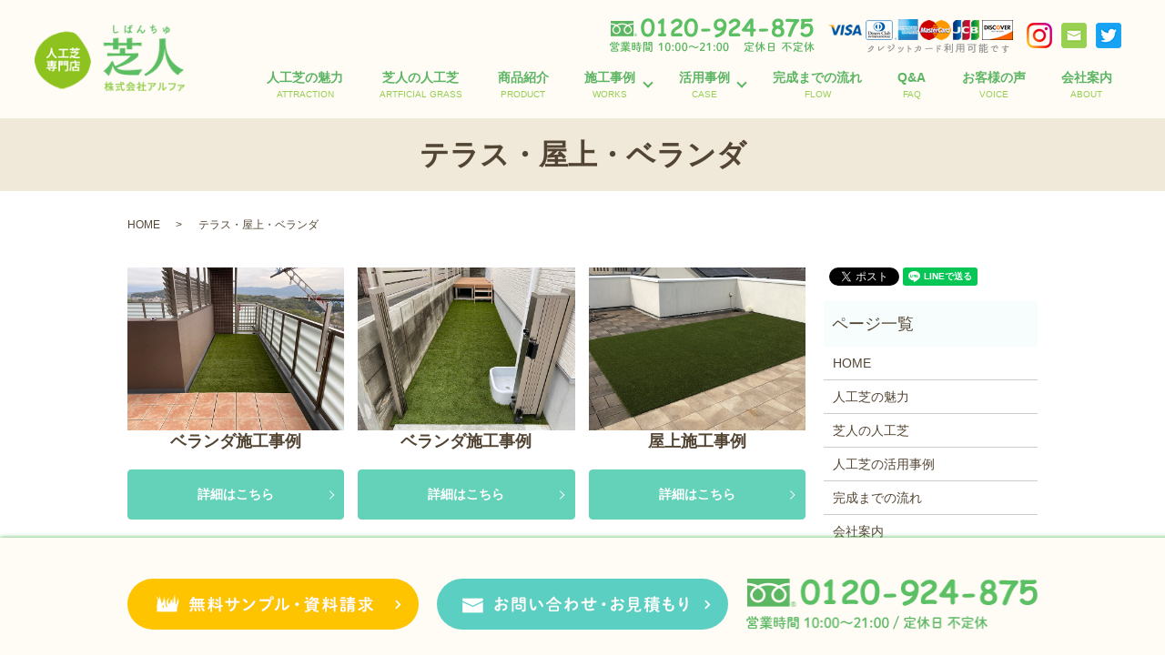

--- FILE ---
content_type: text/html; charset=UTF-8
request_url: https://www.alpha-trade.jp/category/terrace
body_size: 6811
content:

<!DOCTYPE HTML>
<html lang="ja">
<head prefix="og: http://ogp.me/ns# fb: http://ogp.me/ns/fb# article: http://ogp.me/ns/article#">
  <meta charset="utf-8">
  <meta http-equiv="X-UA-Compatible" content="IE=edge,chrome=1">
  <meta name="viewport" content="width=device-width, initial-scale=1">
  <title>テラス・屋上・ベランダ</title>
  
<!-- All In One SEO Pack 3.6.2ob_start_detected [-1,-1] -->
<script type="application/ld+json" class="aioseop-schema">{"@context":"https://schema.org","@graph":[{"@type":"Organization","@id":"https://www.alpha-trade.jp/#organization","url":"https://www.alpha-trade.jp/","name":"株式会社アルファ","sameAs":[]},{"@type":"WebSite","@id":"https://www.alpha-trade.jp/#website","url":"https://www.alpha-trade.jp/","name":"株式会社アルファ","publisher":{"@id":"https://www.alpha-trade.jp/#organization"}},{"@type":"CollectionPage","@id":"https://www.alpha-trade.jp/category/terrace#collectionpage","url":"https://www.alpha-trade.jp/category/terrace","inLanguage":"ja","name":"テラス・屋上・ベランダ","isPartOf":{"@id":"https://www.alpha-trade.jp/#website"},"breadcrumb":{"@id":"https://www.alpha-trade.jp/category/terrace#breadcrumblist"}},{"@type":"BreadcrumbList","@id":"https://www.alpha-trade.jp/category/terrace#breadcrumblist","itemListElement":[{"@type":"ListItem","position":1,"item":{"@type":"WebPage","@id":"https://www.alpha-trade.jp/","url":"https://www.alpha-trade.jp/","name":"株式会社アルファ"}},{"@type":"ListItem","position":2,"item":{"@type":"WebPage","@id":"https://www.alpha-trade.jp/category/terrace","url":"https://www.alpha-trade.jp/category/terrace","name":"テラス・屋上・ベランダ"}}]}]}</script>
<link rel="canonical" href="https://www.alpha-trade.jp/category/terrace" />
<!-- All In One SEO Pack -->
<link rel='dns-prefetch' href='//yubinbango.github.io' />
<link rel='dns-prefetch' href='//www.google.com' />
<link rel='dns-prefetch' href='//s.w.org' />
<link rel="alternate" type="application/rss+xml" title="株式会社アルファ &raquo; テラス・屋上・ベランダ カテゴリーのフィード" href="https://www.alpha-trade.jp/category/terrace/feed" />
<link rel='stylesheet' id='wp-block-library-css'  href='https://www.alpha-trade.jp/wp-includes/css/dist/block-library/style.min.css?ver=5.1.19' type='text/css' media='all' />
<link rel='stylesheet' id='contact-form-7-css'  href='https://www.alpha-trade.jp/wp-content/plugins/contact-form-7/includes/css/styles.css?ver=5.1.1' type='text/css' media='all' />
<script type='text/javascript' src='https://www.alpha-trade.jp/wp-content/themes/alpha-trade2.com_theme/assets/js/vendor/jquery.min.js?ver=5.1.19'></script>
<style>.gallery .gallery-item img { width: auto; height: auto; }</style>  <link href="https://fonts.googleapis.com/css?family=Noto+Sans+JP:400,700&amp;subset=japanese" rel="stylesheet" />
  <link href="https://www.alpha-trade.jp/wp-content/themes/alpha-trade2.com_theme/assets/css/main.css?1768652855" rel="stylesheet" >
  <script src="https://www.alpha-trade.jp/wp-content/themes/alpha-trade2.com_theme/assets/js/vendor/respond.min.js"></script>
  <script type="application/ld+json">
  {
    "@context": "http://schema.org",
    "@type": "BreadcrumbList",
    "itemListElement":
    [
      {
      "@type": "ListItem",
      "position": 1,
      "item":
      {
        "@id": "https://www.alpha-trade.jp/",
        "name": "株式会社アルファ"
      }
    },
{
      "@type": "ListItem",
      "position": 2,
      "item":
      {
        "@id": "https://www.alpha-trade.jp/category/terrace/",
        "name": "テラス・屋上・ベランダ"
      }
    }    ]
  }
  </script>


  <script type="application/ld+json">
  {
    "@context": "http://schema.org/",
    "@type": "LocalBusiness",
    "name": "株式会社アルファ",
    "address": "〒815-0083 福岡県福岡市南区高宮3-23-8 KTビル1F",
    "telephone": "0120-924-875",
    "faxNumber": "092-406-8784",
    "url": "https://www.alpha-trade.jp",
    "email": "info@alpha-trade.jp",
    "image": "https://www.alpha-trade.jp/wp-content/uploads/logo_ogp.jpg",
    "logo": "https://www.alpha-trade.jp/wp-content/uploads/logo_org.png"
  }
  </script>
<!-- Global site tag (gtag.js) - Google Analytics -->
<script async src="https://www.googletagmanager.com/gtag/js?id=UA-184748152-1"></script>
<script>
window.dataLayer = window.dataLayer || [];
function gtag(){dataLayer.push(arguments);}
gtag('js', new Date());

gtag('config', 'UA-184748152-1');
</script> 
</head>
<body class="scrollTop">

  <div id="fb-root"></div>
  <script>(function(d, s, id) {
    var js, fjs = d.getElementsByTagName(s)[0];
    if (d.getElementById(id)) return;
    js = d.createElement(s); js.id = id;
    js.src = 'https://connect.facebook.net/ja_JP/sdk.js#xfbml=1&version=v2.12';
    fjs.parentNode.insertBefore(js, fjs);
  }(document, 'script', 'facebook-jssdk'));</script>

  <header>
    <div class="primary_header">
      <div class="container">
        <div class="row">
                    <div class="title">
                          <a href="https://www.alpha-trade.jp/">
                <object type="image/svg+xml" data="/wp-content/uploads/logo.svg" alt="株式会社アルファ"></object>
              </a>
                      </div>
          <nav class="global_nav"><ul><li><a title="ATTRACTION" href="https://www.alpha-trade.jp/attraction">人工芝の魅力<span>ATTRACTION</span></a></li>
<li><a title="ARTFICIAL GRASS" href="https://www.alpha-trade.jp/artificial_grass">芝人の人工芝<span>ARTFICIAL GRASS</span></a></li>
<li><a title="PRODUCT" href="https://www.alpha-trade.jp/category/item">商品紹介<span>PRODUCT</span></a></li>
<li class="has_under"><a title="WORKS" href="#">施工事例<span>WORKS</span></a>
<ul class="sub-menu">
	<li><a href="https://www.alpha-trade.jp/category/garden">庭・ガーデン<span></span></a></li>
	<li><a href="https://www.alpha-trade.jp/category/terrace" aria-current="page">テラス・屋上・ベランダ<span></span></a></li>
	<li><a href="https://www.alpha-trade.jp/category/golf">ゴルフ<span></span></a></li>
	<li><a href="https://www.alpha-trade.jp/category/supports">スポーツ<span></span></a></li>
	<li><a href="https://www.alpha-trade.jp/category/kindergarten">幼稚園・保育園<span></span></a></li>
	<li><a href="https://www.alpha-trade.jp/category/facility">施設<span></span></a></li>
	<li><a href="https://www.alpha-trade.jp/category/others">その他<span></span></a></li>
</ul>
</li>
<li class="has_under"><a title="Case" href="#">活用事例<span>Case</span></a>
<ul class="sub-menu">
	<li><a href="/application#a01">庭・ガーデン<span></span></a></li>
	<li><a href="/application#a02">テラス・屋上・ベランダ<span></span></a></li>
	<li><a href="/application#a03">ゴルフ<span></span></a></li>
</ul>
</li>
<li><a title="Flow" href="https://www.alpha-trade.jp/flow">完成までの流れ<span>Flow</span></a></li>
<li><a title="Faq" href="/faq">Q&#038;A<span>Faq</span></a></li>
<li><a title="voice" href="https://www.alpha-trade.jp/voice">お客様の声<span>voice</span></a></li>
<li><a title="About" href="https://www.alpha-trade.jp/about">会社案内<span>About</span></a></li>

              </ul>
              <div class="menu_icon">
                <a href="#menu"><span>メニュー開閉</span></a>
              </div></nav>          <div class="hdr_info_wrap">
            <div class="hdr_info">
              <ul>
                <li class="img-1">
                  <figure>
                    <img src="/wp-content/uploads/update_hdr_info.png" alt="TEL 0120-924-875">
                  </figure>
                </li>
                <li class="img-2">
                  <figure>
                    <img src="/wp-content/uploads/update_header-payment.png" alt="payment">
                  </figure>
                </li>
                <li class="img-3">
                  <figure>
                    <a href="https://www.instagram.com/shibanchu_fukuoka_alpha/" target="_blank"><img src="/wp-content/uploads/icon_insta.png" alt="Instagram"></a>
                  </figure>
                </li>
                <li class="img-4">
                  <figure>
                    <a href="/contact"><img src="/wp-content/uploads/update_hdr_mail.png" alt="株式会社アルファ"></a>
                  </figure>
                </li>
                <li class="img-5">
                  <figure>
                    <a href="https://twitter.com/alphagreenturf" target="_blank"><img src="/wp-content/uploads/update_hdr_tw.png" alt="Twitter"></a>
                  </figure>
                </li>
              </ul>
            </div>
          </div>
        </div>
      </div>
    </div>
  </header>

  <main>
              <h1 class="wow" style="">
      テラス・屋上・ベランダ            </h1>

    
    <div class="bread_wrap">
      <div class="container gutters">
        <div class="row bread">
              <ul class="col span_12">
              <li><a href="https://www.alpha-trade.jp">HOME</a></li>
                      <li>テラス・屋上・ベランダ</li>
                  </ul>
          </div>
      </div>
    </div>
    <section>
      <div class="container gutters">
        <div class="row">
                    <div class="col span_9 column_main">
              <article class="row article_container">
    <div class="row row_inline sp_image_cols sp_col2">
        <div class="col span_4">
                    <figure>
            <a href="/wp-content/uploads/200303_003_2.jpg" class="swipebox" rel="gallery-1" title="ベランダ施工事例">
              <span class="ofi">
                <img src="/wp-content/uploads/200303_003_2.jpg" alt="ベランダ施工事例">
              </span>
            </a>
          </figure>
                  <h2 class="post_thumbnail_title">
          <a href="https://www.alpha-trade.jp/terrace/851">ベランダ施工事例</a>
        </h2>
                                    <p class="more">
                                      <a href="https://www.alpha-trade.jp/terrace/851" class="add_arrow">詳細はこちら</a>
                                    </p>
      </div>

        <div class="col span_4">
                    <figure>
            <a href="/wp-content/uploads/200303_002_2.jpg" class="swipebox" rel="gallery-1" title="ベランダ施工事例">
              <span class="ofi">
                <img src="/wp-content/uploads/200303_002_2.jpg" alt="ベランダ施工事例">
              </span>
            </a>
          </figure>
                  <h2 class="post_thumbnail_title">
          <a href="https://www.alpha-trade.jp/terrace/849">ベランダ施工事例</a>
        </h2>
                                    <p class="more">
                                      <a href="https://www.alpha-trade.jp/terrace/849" class="add_arrow">詳細はこちら</a>
                                    </p>
      </div>

        <div class="col span_4">
                    <figure>
            <a href="/wp-content/uploads/terrace_img016.jpg" class="swipebox" rel="gallery-1" title="屋上施工事例">
              <span class="ofi">
                <img src="/wp-content/uploads/terrace_img016.jpg" alt="屋上施工事例">
              </span>
            </a>
          </figure>
                  <h2 class="post_thumbnail_title">
          <a href="https://www.alpha-trade.jp/terrace/565">屋上施工事例</a>
        </h2>
                                    <p class="more">
                                      <a href="https://www.alpha-trade.jp/terrace/565" class="add_arrow">詳細はこちら</a>
                                    </p>
      </div>

        <div class="col span_4">
                    <figure>
            <a href="/wp-content/uploads/terrace_img014.jpg" class="swipebox" rel="gallery-1" title="屋上施工事例">
              <span class="ofi">
                <img src="/wp-content/uploads/terrace_img014.jpg" alt="屋上施工事例">
              </span>
            </a>
          </figure>
                  <h2 class="post_thumbnail_title">
          <a href="https://www.alpha-trade.jp/terrace/563">屋上施工事例</a>
        </h2>
                                    <p class="more">
                                      <a href="https://www.alpha-trade.jp/terrace/563" class="add_arrow">詳細はこちら</a>
                                    </p>
      </div>

        <div class="col span_4">
                    <figure>
            <a href="/wp-content/uploads/terrace_img012.jpg" class="swipebox" rel="gallery-1" title="ベランダ施工事例">
              <span class="ofi">
                <img src="/wp-content/uploads/terrace_img012.jpg" alt="ベランダ施工事例">
              </span>
            </a>
          </figure>
                  <h2 class="post_thumbnail_title">
          <a href="https://www.alpha-trade.jp/terrace/561">ベランダ施工事例</a>
        </h2>
                                    <p class="more">
                                      <a href="https://www.alpha-trade.jp/terrace/561" class="add_arrow">詳細はこちら</a>
                                    </p>
      </div>

        <div class="col span_4">
                    <figure>
            <a href="/wp-content/uploads/terrace_img010.jpg" class="swipebox" rel="gallery-1" title="ベランダ施工事例">
              <span class="ofi">
                <img src="/wp-content/uploads/terrace_img010.jpg" alt="ベランダ施工事例">
              </span>
            </a>
          </figure>
                  <h2 class="post_thumbnail_title">
          <a href="https://www.alpha-trade.jp/terrace/558">ベランダ施工事例</a>
        </h2>
                                    <p class="more">
                                      <a href="https://www.alpha-trade.jp/terrace/558" class="add_arrow">詳細はこちら</a>
                                    </p>
      </div>

        <div class="col span_4">
                    <figure>
            <a href="/wp-content/uploads/terrace_img008.jpg" class="swipebox" rel="gallery-1" title="ベランダ施工事例">
              <span class="ofi">
                <img src="/wp-content/uploads/terrace_img008.jpg" alt="ベランダ施工事例">
              </span>
            </a>
          </figure>
                  <h2 class="post_thumbnail_title">
          <a href="https://www.alpha-trade.jp/terrace/556">ベランダ施工事例</a>
        </h2>
                                    <p class="more">
                                      <a href="https://www.alpha-trade.jp/terrace/556" class="add_arrow">詳細はこちら</a>
                                    </p>
      </div>

        <div class="col span_4">
                    <figure>
            <a href="/wp-content/uploads/terrace_img006.jpg" class="swipebox" rel="gallery-1" title="屋上施工事例">
              <span class="ofi">
                <img src="/wp-content/uploads/terrace_img006.jpg" alt="屋上施工事例">
              </span>
            </a>
          </figure>
                  <h2 class="post_thumbnail_title">
          <a href="https://www.alpha-trade.jp/terrace/554">屋上施工事例</a>
        </h2>
                                    <p class="more">
                                      <a href="https://www.alpha-trade.jp/terrace/554" class="add_arrow">詳細はこちら</a>
                                    </p>
      </div>

        <div class="col span_4">
                    <figure>
            <a href="/wp-content/uploads/terrace_img004.jpg" class="swipebox" rel="gallery-1" title="屋上施工事例">
              <span class="ofi">
                <img src="/wp-content/uploads/terrace_img004.jpg" alt="屋上施工事例">
              </span>
            </a>
          </figure>
                  <h2 class="post_thumbnail_title">
          <a href="https://www.alpha-trade.jp/terrace/552">屋上施工事例</a>
        </h2>
                                    <p class="more">
                                      <a href="https://www.alpha-trade.jp/terrace/552" class="add_arrow">詳細はこちら</a>
                                    </p>
      </div>

        <div class="col span_4">
                    <figure>
            <a href="/wp-content/uploads/terrace_img002.jpg" class="swipebox" rel="gallery-1" title="テラス施工事例">
              <span class="ofi">
                <img src="/wp-content/uploads/terrace_img002.jpg" alt="テラス施工事例">
              </span>
            </a>
          </figure>
                  <h2 class="post_thumbnail_title">
          <a href="https://www.alpha-trade.jp/terrace/534">テラス施工事例</a>
        </h2>
                                    <p class="more">
                                      <a href="https://www.alpha-trade.jp/terrace/534" class="add_arrow">詳細はこちら</a>
                                    </p>
      </div>

      </div>
  </article>
  <style>
    .post_thumbnail_title {
      font-size: 18px!important;
      font-size: 1.8rem!important;
      background: none!important;
      padding: 0!important;
    }
    .post_thumbnail_title:before,
    .post_thumbnail_title:after {
      content: none;
    }
  </style>


                          <section id="top_contact">
                <div class="container gutters">
                  <div class="row wow animation01">
                    <h2 class="white_h2">お問い合わせ・お見積もり</h2>
                    <p>
                      お手軽な「図面見積もり」と<br class="sp-only">
                      職人の「訪問見積もり」が選べます。<br>
                      ご不明な点などがございましたら、<br class="sp-only">
                      お気軽にお問い合わせください。
                    </p>
                    <figure>
                      <a href="tel:0120924875">
                      <img src="/wp-content/uploads/contact_info.png" alt="TEL 0120-924-875">
                      </a>
                    </figure>
                    <div class="more">
                      <a href="/contact" class="add_arrow">お問い合わせフォーム</a>
                    </div>
                  </div>
                </div>
              </section>
            
          </div>
          <div class="col span_3 column_sub">
            <div>
<style>
.share_button {
  letter-spacing: -.40em;
  padding-top: 30px;
  margin-bottom: 7%;
}
.share_button > * {
  letter-spacing: normal;
  vertical-align: bottom;
  margin:0 2px;
}
.column_sub .share_button {
  margin-top: 0;
  padding-top: 0;
}
</style>
  <div class="container share_button">
    <!-- Facebook -->
    <div class="fb-share-button" data-href="https://www.alpha-trade.jp/category/terrace" data-layout="button" data-size="small" data-mobile-iframe="false"><a class="fb-xfbml-parse-ignore" target="_blank" href="https://www.facebook.com/sharer/sharer.php?u=http%3A%2F%2Fwww.%2F&amp;src=sdkpreparse">シェア</a></div>
    <!-- Twitter -->
    <a href="https://twitter.com/share" class="twitter-share-button" data-lang="ja">ツイート</a>
    <script>!function(d,s,id){var js,fjs=d.getElementsByTagName(s)[0],p=/^http:/.test(d.location)?'http':'https';if(!d.getElementById(id)){js=d.createElement(s);js.id=id;js.src=p+'://platform.twitter.com/widgets.js';fjs.parentNode.insertBefore(js,fjs);}}(document,'script','twitter-wjs');</script>
    <!-- LINE -->
    <div class="line-it-button" data-lang="ja" data-type="share-a" data-url="https://www.alpha-trade.jp/category/terrace" style="display: none;"></div>
    <script src="https://d.line-scdn.net/r/web/social-plugin/js/thirdparty/loader.min.js" async="async" defer="defer"></script>
  </div>
</div>
<div class="sidebar">
  <div class="widget_wrap"><p class="widget_header">ページ一覧</p>		<ul>
			<li class="page_item page-item-11"><a href="https://www.alpha-trade.jp/">HOME</a></li>
<li class="page_item page-item-175"><a href="https://www.alpha-trade.jp/attraction">人工芝の魅力</a></li>
<li class="page_item page-item-173"><a href="https://www.alpha-trade.jp/artificial_grass">芝人の人工芝</a></li>
<li class="page_item page-item-171"><a href="https://www.alpha-trade.jp/application">人工芝の活用事例</a></li>
<li class="page_item page-item-177"><a href="https://www.alpha-trade.jp/flow">完成までの流れ</a></li>
<li class="page_item page-item-169"><a href="https://www.alpha-trade.jp/about">会社案内</a></li>
<li class="page_item page-item-243"><a href="https://www.alpha-trade.jp/column">地域別お役立ち情報まとめ</a></li>
<li class="page_item page-item-246"><a href="https://www.alpha-trade.jp/fukuoka">福岡で人工芝のリフォームをお考えの方へ</a></li>
<li class="page_item page-item-249"><a href="https://www.alpha-trade.jp/kumamoto">熊本で人工芝のリフォームをお考えの方へ</a></li>
<li class="page_item page-item-252"><a href="https://www.alpha-trade.jp/kagoshima">鹿児島で人工芝のリフォームをお考えの方へ</a></li>
<li class="page_item page-item-255"><a href="https://www.alpha-trade.jp/yamaguchi">山口で人工芝のリフォームをお考えの方へ</a></li>
<li class="page_item page-item-258"><a href="https://www.alpha-trade.jp/faq">よくあるご質問</a></li>
<li class="page_item page-item-886"><a href="https://www.alpha-trade.jp/voice">お客様の声</a></li>
<li class="page_item page-item-260"><a href="https://www.alpha-trade.jp/document">無料サンプル・資料請求</a></li>
<li class="page_item page-item-449"><a href="https://www.alpha-trade.jp/fukuoka_design">福岡で人工芝の施工・デザイン＋高品質で種類豊富な人工芝の販売～人工芝を庭やベランダに取り入れよう～</a></li>
<li class="page_item page-item-451"><a href="https://www.alpha-trade.jp/fukuoka_reform">福岡で人工芝を利用したリフォームを最適なお値段でご提案～人工芝と天然芝の違い～</a></li>
<li class="page_item page-item-453"><a href="https://www.alpha-trade.jp/fukuoka_planning">福岡で芝リフォーム・デザインを最適なお値段で～理想の庭を手に入れるためのプランニング～</a></li>
<li class="page_item page-item-455"><a href="https://www.alpha-trade.jp/fukuoka_point">福岡で芝リフォーム（庭・屋上）は【芝人】へ～ベランダに人工芝を取り入れる際のポイント～</a></li>
<li class="page_item page-item-457"><a href="https://www.alpha-trade.jp/kumamoto_design">熊本で人工芝のデザイン・リフォームを～お部屋が人工芝でおしゃれに～</a></li>
<li class="page_item page-item-459"><a href="https://www.alpha-trade.jp/kumamoto_quality">熊本で人工芝をお求めなら高品質でお手頃な値段の【芝人】へ！ご自宅のベランダや庭に取り入れよう～人工芝の意外な使い道～</a></li>
<li class="page_item page-item-461"><a href="https://www.alpha-trade.jp/kagoshima_arrange">人工芝を鹿児島でお探しなら【芝人】へ！庭・ベランダにぴったりの人工芝を手頃な値段で提供～庭のレイアウト術～</a></li>
<li class="page_item page-item-463"><a href="https://www.alpha-trade.jp/kagoshima_sport">鹿児島で人工芝の施工・デザイン・リフォームも対応可能！～人工芝の特徴とスポーツ～</a></li>
<li class="page_item page-item-465"><a href="https://www.alpha-trade.jp/yamaguchi_quality">山口で人工芝を使用したリフォームをお考えなら【芝人】へ！高品質なお得な値段で提供～犬が遊べるスペースをつくるなら人工芝がおすすめ～</a></li>
<li class="page_item page-item-467"><a href="https://www.alpha-trade.jp/yamaguchi_design">山口で人工芝の施工を手がける【芝人】にベランダや庭のデザインはお任せ！～人工芝を長持ちさせるコツ～</a></li>
<li class="page_item page-item-9"><a href="https://www.alpha-trade.jp/contact">お問い合わせ</a></li>
<li class="page_item page-item-12"><a href="https://www.alpha-trade.jp/policy">プライバシーポリシー</a></li>
<li class="page_item page-item-13"><a href="https://www.alpha-trade.jp/sitemap">サイトマップ</a></li>
		</ul>
			</div><div class="widget_wrap"><p class="widget_header">カテゴリー</p>		<ul>
				<li class="cat-item cat-item-2"><a href="https://www.alpha-trade.jp/category/news" >お知らせ</a>
</li>
	<li class="cat-item cat-item-15"><a href="https://www.alpha-trade.jp/category/golf" >ゴルフ</a>
</li>
	<li class="cat-item cat-item-14"><a href="https://www.alpha-trade.jp/category/supports" >スポーツ</a>
</li>
	<li class="cat-item cat-item-11"><a href="https://www.alpha-trade.jp/category/others" >その他</a>
</li>
	<li class="cat-item cat-item-16 current-cat"><a href="https://www.alpha-trade.jp/category/terrace" >テラス・屋上・ベランダ</a>
</li>
	<li class="cat-item cat-item-3"><a href="https://www.alpha-trade.jp/category/blog" >ブログ</a>
</li>
	<li class="cat-item cat-item-10"><a href="https://www.alpha-trade.jp/category/item" >商品紹介</a>
</li>
	<li class="cat-item cat-item-13"><a href="https://www.alpha-trade.jp/category/kindergarten" >幼稚園・保育園</a>
</li>
	<li class="cat-item cat-item-17"><a href="https://www.alpha-trade.jp/category/garden" >庭・ガーデン</a>
</li>
	<li class="cat-item cat-item-12"><a href="https://www.alpha-trade.jp/category/facility" >施設</a>
</li>
		</ul>
			</div>		<div class="widget_wrap">		<p class="widget_header">最近の投稿</p>		<ul>
											<li>
					<a href="https://www.alpha-trade.jp/news/1106">福岡市南区野多目T様邸施工完了いたしました。</a>
									</li>
											<li>
					<a href="https://www.alpha-trade.jp/garden/1113">庭施工事例</a>
									</li>
											<li>
					<a href="https://www.alpha-trade.jp/garden/1108">庭施工事例</a>
									</li>
											<li>
					<a href="https://www.alpha-trade.jp/news/1101">福岡市南区野間Y様邸施工完了いたしました。</a>
									</li>
											<li>
					<a href="https://www.alpha-trade.jp/garden/1079">庭施工事例</a>
									</li>
					</ul>
		</div>1</div>
          </div>
                  </div>
      </div>
    </section>

  </main>
<footer>
    <section class="section14">
    <div class="container gutters">
      <div class="row">
        <div class="col span_4">
          <figure>
            <a href="/document">
              <img class="fotter_img" src="/wp-content/uploads/ft_bnr001.png" alt="無料サンプル・資料請求">
            </a>
          </figure>
        </div>
        <div class="col span_4">
          <figure>
            <a href="/contact">
              <img class="fotter_img" src="/wp-content/uploads/ft_bnr002.png" alt="お問い合わせ・お見積もり">
            </a>
          </figure>
        </div>
        <div class="col span_4">
          <figure>
            <img class="fotter_img" src="/wp-content/uploads/ft_info.png" alt="0120-924-875">
          </figure>
        </div>
      </div>
    </div>
  </section>
  <div class="footer_nav_wrap">
    <div class="container">
      <div class="row">
        <nav class="col span_12 pc-only"><ul><li><a href="https://www.alpha-trade.jp/">HOME</a></li>
<li><a href="https://www.alpha-trade.jp/attraction">人工芝の魅力</a></li>
<li><a href="https://www.alpha-trade.jp/artificial_grass">芝人の人工芝</a></li>
<li><a href="https://www.alpha-trade.jp/category/gallery">施工事例</a></li>
<li><a href="https://www.alpha-trade.jp/category/item">商品紹介</a></li>
<li><a href="https://www.alpha-trade.jp/application">活用事例</a></li>
<li><a href="https://www.alpha-trade.jp/flow">完成までの流れ</a></li>
<li><a href="/faq">Q&#038;A</a></li>
<li><a href="https://www.alpha-trade.jp/voice">お客様の声</a></li>
<li><a href="https://www.alpha-trade.jp/about">会社案内</a></li>
<li><a href="https://www.alpha-trade.jp/contact">お問い合わせ</a></li>
<li><a href="https://www.alpha-trade.jp/policy">プライバシーポリシー</a></li>
<li><a href="https://www.alpha-trade.jp/sitemap">サイトマップ</a></li>
<li><a href="https://www.alpha-trade.jp/document">無料サンプル・資料請求</a></li>
<li><a href="https://www.alpha-trade.jp/faq">よくあるご質問</a></li>
<li><a href="https://www.alpha-trade.jp/column">地域別お役立ち情報</a></li>
<li><a href="https://www.alpha-trade.jp/fukuoka">福岡でリフォーム</a></li>
<li><a href="https://www.alpha-trade.jp/kumamoto">熊本でリフォーム</a></li>
<li><a href="https://www.alpha-trade.jp/kagoshima">鹿児島でリフォーム</a></li>
<li><a href="https://www.alpha-trade.jp/yamaguchi">山口でリフォーム</a></li>
</ul></nav>      </div>
    </div>
  </div>
  <div class="footer_copyright_wrap">
    <div class="container">
      <div class="row">
        <div class="col span_12">
          <p>Copyright &copy;
            株式会社アルファ All Rights Reserved.<br>
            【掲載の記事・写真・イラストなどの無断複写・転載を禁じます】</p>
        </div>
      </div>
    </div>
  </div>
  <p class="pagetop"><a href="#top"></a></p>
	
	<section id="bottom-bar">
    <div class="fixbar pc-only">
      <div class="fixbar_in cf">
        <div class="container gutters pc_fix">
          <div class="row fixbar_btn">
            <div class="col span_4 fixbar_btn">
              <a href="/document">
                <img class="pcfix_img" src="/wp-content/uploads/ft_bnr001.png" alt="無料サンプル・資料請求">
              </a> </div>
            <div class="col span_4 fixbar_btn">
              <a href="/contact">
                <img class="pcfix_img" src="/wp-content/uploads/ft_bnr002.png" alt="お問い合わせ・お見積もり">
              </a> </div>
            <div class="col span_4 fixbar_btn">
              <img class="pcfix_img_info" src="/wp-content/uploads/ft_info.png" alt="0120-924-875">
            </div>
          </div>
        </div>
      </div>
    </div>
  </section>
  <section id="bottom-bar">
    <div class="spfixbar sp-only">
      <div class="spfixbar_btn">
        <a href="/document">
          <img class="spfix_img" src="/wp-content/uploads/sp_ft_bnr001.png" alt="無料サンプル・資料請求">
        </a>
      </div>
      <div class="spfixbar_btn">
        <a href="/contact">
          <img class="spfix_img" src="/wp-content/uploads/sp_ft_bnr002.png" alt="お問い合わせ・お見積もり">
        </a>
      </div>
      <div class="spfixbar_btn">
        <a href="tel:0120-924-875">
          <img class="spfix_img" src="/wp-content/uploads/sp_ft_info.png" alt="0120-924-875">
        </a>
      </div>
    </div>
  </section>
</footer>

<script src="https://www.alpha-trade.jp/wp-content/themes/alpha-trade2.com_theme/assets/js/vendor/bundle.js"></script>
<script src="https://www.alpha-trade.jp/wp-content/themes/alpha-trade2.com_theme/assets/js/main.js?"></script>

<script type='text/javascript' src='https://yubinbango.github.io/yubinbango/yubinbango.js'></script>
<script type='text/javascript'>
/* <![CDATA[ */
var wpcf7 = {"apiSettings":{"root":"https:\/\/www.alpha-trade.jp\/wp-json\/contact-form-7\/v1","namespace":"contact-form-7\/v1"}};
/* ]]> */
</script>
<script type='text/javascript' src='https://www.alpha-trade.jp/wp-content/plugins/contact-form-7/includes/js/scripts.js?ver=5.1.1'></script>
<script type='text/javascript' src='https://www.google.com/recaptcha/api.js?render=6LcGrGodAAAAAI_Vo4YIjPAnEkpooglzCVfdbiAR&#038;ver=3.0'></script>
<script type="text/javascript">
( function( grecaptcha, sitekey ) {

	var wpcf7recaptcha = {
		execute: function() {
			grecaptcha.execute(
				sitekey,
				{ action: 'homepage' }
			).then( function( token ) {
				var forms = document.getElementsByTagName( 'form' );

				for ( var i = 0; i < forms.length; i++ ) {
					var fields = forms[ i ].getElementsByTagName( 'input' );

					for ( var j = 0; j < fields.length; j++ ) {
						var field = fields[ j ];

						if ( 'g-recaptcha-response' === field.getAttribute( 'name' ) ) {
							field.setAttribute( 'value', token );
							break;
						}
					}
				}
			} );
		}
	};

	grecaptcha.ready( wpcf7recaptcha.execute );

	document.addEventListener( 'wpcf7submit', wpcf7recaptcha.execute, false );

} )( grecaptcha, '6LcGrGodAAAAAI_Vo4YIjPAnEkpooglzCVfdbiAR' );
</script>
</body>

</html>

--- FILE ---
content_type: text/html; charset=utf-8
request_url: https://www.google.com/recaptcha/api2/anchor?ar=1&k=6LcGrGodAAAAAI_Vo4YIjPAnEkpooglzCVfdbiAR&co=aHR0cHM6Ly93d3cuYWxwaGEtdHJhZGUuanA6NDQz&hl=en&v=PoyoqOPhxBO7pBk68S4YbpHZ&size=invisible&anchor-ms=20000&execute-ms=30000&cb=qw7b3r3ceujr
body_size: 48755
content:
<!DOCTYPE HTML><html dir="ltr" lang="en"><head><meta http-equiv="Content-Type" content="text/html; charset=UTF-8">
<meta http-equiv="X-UA-Compatible" content="IE=edge">
<title>reCAPTCHA</title>
<style type="text/css">
/* cyrillic-ext */
@font-face {
  font-family: 'Roboto';
  font-style: normal;
  font-weight: 400;
  font-stretch: 100%;
  src: url(//fonts.gstatic.com/s/roboto/v48/KFO7CnqEu92Fr1ME7kSn66aGLdTylUAMa3GUBHMdazTgWw.woff2) format('woff2');
  unicode-range: U+0460-052F, U+1C80-1C8A, U+20B4, U+2DE0-2DFF, U+A640-A69F, U+FE2E-FE2F;
}
/* cyrillic */
@font-face {
  font-family: 'Roboto';
  font-style: normal;
  font-weight: 400;
  font-stretch: 100%;
  src: url(//fonts.gstatic.com/s/roboto/v48/KFO7CnqEu92Fr1ME7kSn66aGLdTylUAMa3iUBHMdazTgWw.woff2) format('woff2');
  unicode-range: U+0301, U+0400-045F, U+0490-0491, U+04B0-04B1, U+2116;
}
/* greek-ext */
@font-face {
  font-family: 'Roboto';
  font-style: normal;
  font-weight: 400;
  font-stretch: 100%;
  src: url(//fonts.gstatic.com/s/roboto/v48/KFO7CnqEu92Fr1ME7kSn66aGLdTylUAMa3CUBHMdazTgWw.woff2) format('woff2');
  unicode-range: U+1F00-1FFF;
}
/* greek */
@font-face {
  font-family: 'Roboto';
  font-style: normal;
  font-weight: 400;
  font-stretch: 100%;
  src: url(//fonts.gstatic.com/s/roboto/v48/KFO7CnqEu92Fr1ME7kSn66aGLdTylUAMa3-UBHMdazTgWw.woff2) format('woff2');
  unicode-range: U+0370-0377, U+037A-037F, U+0384-038A, U+038C, U+038E-03A1, U+03A3-03FF;
}
/* math */
@font-face {
  font-family: 'Roboto';
  font-style: normal;
  font-weight: 400;
  font-stretch: 100%;
  src: url(//fonts.gstatic.com/s/roboto/v48/KFO7CnqEu92Fr1ME7kSn66aGLdTylUAMawCUBHMdazTgWw.woff2) format('woff2');
  unicode-range: U+0302-0303, U+0305, U+0307-0308, U+0310, U+0312, U+0315, U+031A, U+0326-0327, U+032C, U+032F-0330, U+0332-0333, U+0338, U+033A, U+0346, U+034D, U+0391-03A1, U+03A3-03A9, U+03B1-03C9, U+03D1, U+03D5-03D6, U+03F0-03F1, U+03F4-03F5, U+2016-2017, U+2034-2038, U+203C, U+2040, U+2043, U+2047, U+2050, U+2057, U+205F, U+2070-2071, U+2074-208E, U+2090-209C, U+20D0-20DC, U+20E1, U+20E5-20EF, U+2100-2112, U+2114-2115, U+2117-2121, U+2123-214F, U+2190, U+2192, U+2194-21AE, U+21B0-21E5, U+21F1-21F2, U+21F4-2211, U+2213-2214, U+2216-22FF, U+2308-230B, U+2310, U+2319, U+231C-2321, U+2336-237A, U+237C, U+2395, U+239B-23B7, U+23D0, U+23DC-23E1, U+2474-2475, U+25AF, U+25B3, U+25B7, U+25BD, U+25C1, U+25CA, U+25CC, U+25FB, U+266D-266F, U+27C0-27FF, U+2900-2AFF, U+2B0E-2B11, U+2B30-2B4C, U+2BFE, U+3030, U+FF5B, U+FF5D, U+1D400-1D7FF, U+1EE00-1EEFF;
}
/* symbols */
@font-face {
  font-family: 'Roboto';
  font-style: normal;
  font-weight: 400;
  font-stretch: 100%;
  src: url(//fonts.gstatic.com/s/roboto/v48/KFO7CnqEu92Fr1ME7kSn66aGLdTylUAMaxKUBHMdazTgWw.woff2) format('woff2');
  unicode-range: U+0001-000C, U+000E-001F, U+007F-009F, U+20DD-20E0, U+20E2-20E4, U+2150-218F, U+2190, U+2192, U+2194-2199, U+21AF, U+21E6-21F0, U+21F3, U+2218-2219, U+2299, U+22C4-22C6, U+2300-243F, U+2440-244A, U+2460-24FF, U+25A0-27BF, U+2800-28FF, U+2921-2922, U+2981, U+29BF, U+29EB, U+2B00-2BFF, U+4DC0-4DFF, U+FFF9-FFFB, U+10140-1018E, U+10190-1019C, U+101A0, U+101D0-101FD, U+102E0-102FB, U+10E60-10E7E, U+1D2C0-1D2D3, U+1D2E0-1D37F, U+1F000-1F0FF, U+1F100-1F1AD, U+1F1E6-1F1FF, U+1F30D-1F30F, U+1F315, U+1F31C, U+1F31E, U+1F320-1F32C, U+1F336, U+1F378, U+1F37D, U+1F382, U+1F393-1F39F, U+1F3A7-1F3A8, U+1F3AC-1F3AF, U+1F3C2, U+1F3C4-1F3C6, U+1F3CA-1F3CE, U+1F3D4-1F3E0, U+1F3ED, U+1F3F1-1F3F3, U+1F3F5-1F3F7, U+1F408, U+1F415, U+1F41F, U+1F426, U+1F43F, U+1F441-1F442, U+1F444, U+1F446-1F449, U+1F44C-1F44E, U+1F453, U+1F46A, U+1F47D, U+1F4A3, U+1F4B0, U+1F4B3, U+1F4B9, U+1F4BB, U+1F4BF, U+1F4C8-1F4CB, U+1F4D6, U+1F4DA, U+1F4DF, U+1F4E3-1F4E6, U+1F4EA-1F4ED, U+1F4F7, U+1F4F9-1F4FB, U+1F4FD-1F4FE, U+1F503, U+1F507-1F50B, U+1F50D, U+1F512-1F513, U+1F53E-1F54A, U+1F54F-1F5FA, U+1F610, U+1F650-1F67F, U+1F687, U+1F68D, U+1F691, U+1F694, U+1F698, U+1F6AD, U+1F6B2, U+1F6B9-1F6BA, U+1F6BC, U+1F6C6-1F6CF, U+1F6D3-1F6D7, U+1F6E0-1F6EA, U+1F6F0-1F6F3, U+1F6F7-1F6FC, U+1F700-1F7FF, U+1F800-1F80B, U+1F810-1F847, U+1F850-1F859, U+1F860-1F887, U+1F890-1F8AD, U+1F8B0-1F8BB, U+1F8C0-1F8C1, U+1F900-1F90B, U+1F93B, U+1F946, U+1F984, U+1F996, U+1F9E9, U+1FA00-1FA6F, U+1FA70-1FA7C, U+1FA80-1FA89, U+1FA8F-1FAC6, U+1FACE-1FADC, U+1FADF-1FAE9, U+1FAF0-1FAF8, U+1FB00-1FBFF;
}
/* vietnamese */
@font-face {
  font-family: 'Roboto';
  font-style: normal;
  font-weight: 400;
  font-stretch: 100%;
  src: url(//fonts.gstatic.com/s/roboto/v48/KFO7CnqEu92Fr1ME7kSn66aGLdTylUAMa3OUBHMdazTgWw.woff2) format('woff2');
  unicode-range: U+0102-0103, U+0110-0111, U+0128-0129, U+0168-0169, U+01A0-01A1, U+01AF-01B0, U+0300-0301, U+0303-0304, U+0308-0309, U+0323, U+0329, U+1EA0-1EF9, U+20AB;
}
/* latin-ext */
@font-face {
  font-family: 'Roboto';
  font-style: normal;
  font-weight: 400;
  font-stretch: 100%;
  src: url(//fonts.gstatic.com/s/roboto/v48/KFO7CnqEu92Fr1ME7kSn66aGLdTylUAMa3KUBHMdazTgWw.woff2) format('woff2');
  unicode-range: U+0100-02BA, U+02BD-02C5, U+02C7-02CC, U+02CE-02D7, U+02DD-02FF, U+0304, U+0308, U+0329, U+1D00-1DBF, U+1E00-1E9F, U+1EF2-1EFF, U+2020, U+20A0-20AB, U+20AD-20C0, U+2113, U+2C60-2C7F, U+A720-A7FF;
}
/* latin */
@font-face {
  font-family: 'Roboto';
  font-style: normal;
  font-weight: 400;
  font-stretch: 100%;
  src: url(//fonts.gstatic.com/s/roboto/v48/KFO7CnqEu92Fr1ME7kSn66aGLdTylUAMa3yUBHMdazQ.woff2) format('woff2');
  unicode-range: U+0000-00FF, U+0131, U+0152-0153, U+02BB-02BC, U+02C6, U+02DA, U+02DC, U+0304, U+0308, U+0329, U+2000-206F, U+20AC, U+2122, U+2191, U+2193, U+2212, U+2215, U+FEFF, U+FFFD;
}
/* cyrillic-ext */
@font-face {
  font-family: 'Roboto';
  font-style: normal;
  font-weight: 500;
  font-stretch: 100%;
  src: url(//fonts.gstatic.com/s/roboto/v48/KFO7CnqEu92Fr1ME7kSn66aGLdTylUAMa3GUBHMdazTgWw.woff2) format('woff2');
  unicode-range: U+0460-052F, U+1C80-1C8A, U+20B4, U+2DE0-2DFF, U+A640-A69F, U+FE2E-FE2F;
}
/* cyrillic */
@font-face {
  font-family: 'Roboto';
  font-style: normal;
  font-weight: 500;
  font-stretch: 100%;
  src: url(//fonts.gstatic.com/s/roboto/v48/KFO7CnqEu92Fr1ME7kSn66aGLdTylUAMa3iUBHMdazTgWw.woff2) format('woff2');
  unicode-range: U+0301, U+0400-045F, U+0490-0491, U+04B0-04B1, U+2116;
}
/* greek-ext */
@font-face {
  font-family: 'Roboto';
  font-style: normal;
  font-weight: 500;
  font-stretch: 100%;
  src: url(//fonts.gstatic.com/s/roboto/v48/KFO7CnqEu92Fr1ME7kSn66aGLdTylUAMa3CUBHMdazTgWw.woff2) format('woff2');
  unicode-range: U+1F00-1FFF;
}
/* greek */
@font-face {
  font-family: 'Roboto';
  font-style: normal;
  font-weight: 500;
  font-stretch: 100%;
  src: url(//fonts.gstatic.com/s/roboto/v48/KFO7CnqEu92Fr1ME7kSn66aGLdTylUAMa3-UBHMdazTgWw.woff2) format('woff2');
  unicode-range: U+0370-0377, U+037A-037F, U+0384-038A, U+038C, U+038E-03A1, U+03A3-03FF;
}
/* math */
@font-face {
  font-family: 'Roboto';
  font-style: normal;
  font-weight: 500;
  font-stretch: 100%;
  src: url(//fonts.gstatic.com/s/roboto/v48/KFO7CnqEu92Fr1ME7kSn66aGLdTylUAMawCUBHMdazTgWw.woff2) format('woff2');
  unicode-range: U+0302-0303, U+0305, U+0307-0308, U+0310, U+0312, U+0315, U+031A, U+0326-0327, U+032C, U+032F-0330, U+0332-0333, U+0338, U+033A, U+0346, U+034D, U+0391-03A1, U+03A3-03A9, U+03B1-03C9, U+03D1, U+03D5-03D6, U+03F0-03F1, U+03F4-03F5, U+2016-2017, U+2034-2038, U+203C, U+2040, U+2043, U+2047, U+2050, U+2057, U+205F, U+2070-2071, U+2074-208E, U+2090-209C, U+20D0-20DC, U+20E1, U+20E5-20EF, U+2100-2112, U+2114-2115, U+2117-2121, U+2123-214F, U+2190, U+2192, U+2194-21AE, U+21B0-21E5, U+21F1-21F2, U+21F4-2211, U+2213-2214, U+2216-22FF, U+2308-230B, U+2310, U+2319, U+231C-2321, U+2336-237A, U+237C, U+2395, U+239B-23B7, U+23D0, U+23DC-23E1, U+2474-2475, U+25AF, U+25B3, U+25B7, U+25BD, U+25C1, U+25CA, U+25CC, U+25FB, U+266D-266F, U+27C0-27FF, U+2900-2AFF, U+2B0E-2B11, U+2B30-2B4C, U+2BFE, U+3030, U+FF5B, U+FF5D, U+1D400-1D7FF, U+1EE00-1EEFF;
}
/* symbols */
@font-face {
  font-family: 'Roboto';
  font-style: normal;
  font-weight: 500;
  font-stretch: 100%;
  src: url(//fonts.gstatic.com/s/roboto/v48/KFO7CnqEu92Fr1ME7kSn66aGLdTylUAMaxKUBHMdazTgWw.woff2) format('woff2');
  unicode-range: U+0001-000C, U+000E-001F, U+007F-009F, U+20DD-20E0, U+20E2-20E4, U+2150-218F, U+2190, U+2192, U+2194-2199, U+21AF, U+21E6-21F0, U+21F3, U+2218-2219, U+2299, U+22C4-22C6, U+2300-243F, U+2440-244A, U+2460-24FF, U+25A0-27BF, U+2800-28FF, U+2921-2922, U+2981, U+29BF, U+29EB, U+2B00-2BFF, U+4DC0-4DFF, U+FFF9-FFFB, U+10140-1018E, U+10190-1019C, U+101A0, U+101D0-101FD, U+102E0-102FB, U+10E60-10E7E, U+1D2C0-1D2D3, U+1D2E0-1D37F, U+1F000-1F0FF, U+1F100-1F1AD, U+1F1E6-1F1FF, U+1F30D-1F30F, U+1F315, U+1F31C, U+1F31E, U+1F320-1F32C, U+1F336, U+1F378, U+1F37D, U+1F382, U+1F393-1F39F, U+1F3A7-1F3A8, U+1F3AC-1F3AF, U+1F3C2, U+1F3C4-1F3C6, U+1F3CA-1F3CE, U+1F3D4-1F3E0, U+1F3ED, U+1F3F1-1F3F3, U+1F3F5-1F3F7, U+1F408, U+1F415, U+1F41F, U+1F426, U+1F43F, U+1F441-1F442, U+1F444, U+1F446-1F449, U+1F44C-1F44E, U+1F453, U+1F46A, U+1F47D, U+1F4A3, U+1F4B0, U+1F4B3, U+1F4B9, U+1F4BB, U+1F4BF, U+1F4C8-1F4CB, U+1F4D6, U+1F4DA, U+1F4DF, U+1F4E3-1F4E6, U+1F4EA-1F4ED, U+1F4F7, U+1F4F9-1F4FB, U+1F4FD-1F4FE, U+1F503, U+1F507-1F50B, U+1F50D, U+1F512-1F513, U+1F53E-1F54A, U+1F54F-1F5FA, U+1F610, U+1F650-1F67F, U+1F687, U+1F68D, U+1F691, U+1F694, U+1F698, U+1F6AD, U+1F6B2, U+1F6B9-1F6BA, U+1F6BC, U+1F6C6-1F6CF, U+1F6D3-1F6D7, U+1F6E0-1F6EA, U+1F6F0-1F6F3, U+1F6F7-1F6FC, U+1F700-1F7FF, U+1F800-1F80B, U+1F810-1F847, U+1F850-1F859, U+1F860-1F887, U+1F890-1F8AD, U+1F8B0-1F8BB, U+1F8C0-1F8C1, U+1F900-1F90B, U+1F93B, U+1F946, U+1F984, U+1F996, U+1F9E9, U+1FA00-1FA6F, U+1FA70-1FA7C, U+1FA80-1FA89, U+1FA8F-1FAC6, U+1FACE-1FADC, U+1FADF-1FAE9, U+1FAF0-1FAF8, U+1FB00-1FBFF;
}
/* vietnamese */
@font-face {
  font-family: 'Roboto';
  font-style: normal;
  font-weight: 500;
  font-stretch: 100%;
  src: url(//fonts.gstatic.com/s/roboto/v48/KFO7CnqEu92Fr1ME7kSn66aGLdTylUAMa3OUBHMdazTgWw.woff2) format('woff2');
  unicode-range: U+0102-0103, U+0110-0111, U+0128-0129, U+0168-0169, U+01A0-01A1, U+01AF-01B0, U+0300-0301, U+0303-0304, U+0308-0309, U+0323, U+0329, U+1EA0-1EF9, U+20AB;
}
/* latin-ext */
@font-face {
  font-family: 'Roboto';
  font-style: normal;
  font-weight: 500;
  font-stretch: 100%;
  src: url(//fonts.gstatic.com/s/roboto/v48/KFO7CnqEu92Fr1ME7kSn66aGLdTylUAMa3KUBHMdazTgWw.woff2) format('woff2');
  unicode-range: U+0100-02BA, U+02BD-02C5, U+02C7-02CC, U+02CE-02D7, U+02DD-02FF, U+0304, U+0308, U+0329, U+1D00-1DBF, U+1E00-1E9F, U+1EF2-1EFF, U+2020, U+20A0-20AB, U+20AD-20C0, U+2113, U+2C60-2C7F, U+A720-A7FF;
}
/* latin */
@font-face {
  font-family: 'Roboto';
  font-style: normal;
  font-weight: 500;
  font-stretch: 100%;
  src: url(//fonts.gstatic.com/s/roboto/v48/KFO7CnqEu92Fr1ME7kSn66aGLdTylUAMa3yUBHMdazQ.woff2) format('woff2');
  unicode-range: U+0000-00FF, U+0131, U+0152-0153, U+02BB-02BC, U+02C6, U+02DA, U+02DC, U+0304, U+0308, U+0329, U+2000-206F, U+20AC, U+2122, U+2191, U+2193, U+2212, U+2215, U+FEFF, U+FFFD;
}
/* cyrillic-ext */
@font-face {
  font-family: 'Roboto';
  font-style: normal;
  font-weight: 900;
  font-stretch: 100%;
  src: url(//fonts.gstatic.com/s/roboto/v48/KFO7CnqEu92Fr1ME7kSn66aGLdTylUAMa3GUBHMdazTgWw.woff2) format('woff2');
  unicode-range: U+0460-052F, U+1C80-1C8A, U+20B4, U+2DE0-2DFF, U+A640-A69F, U+FE2E-FE2F;
}
/* cyrillic */
@font-face {
  font-family: 'Roboto';
  font-style: normal;
  font-weight: 900;
  font-stretch: 100%;
  src: url(//fonts.gstatic.com/s/roboto/v48/KFO7CnqEu92Fr1ME7kSn66aGLdTylUAMa3iUBHMdazTgWw.woff2) format('woff2');
  unicode-range: U+0301, U+0400-045F, U+0490-0491, U+04B0-04B1, U+2116;
}
/* greek-ext */
@font-face {
  font-family: 'Roboto';
  font-style: normal;
  font-weight: 900;
  font-stretch: 100%;
  src: url(//fonts.gstatic.com/s/roboto/v48/KFO7CnqEu92Fr1ME7kSn66aGLdTylUAMa3CUBHMdazTgWw.woff2) format('woff2');
  unicode-range: U+1F00-1FFF;
}
/* greek */
@font-face {
  font-family: 'Roboto';
  font-style: normal;
  font-weight: 900;
  font-stretch: 100%;
  src: url(//fonts.gstatic.com/s/roboto/v48/KFO7CnqEu92Fr1ME7kSn66aGLdTylUAMa3-UBHMdazTgWw.woff2) format('woff2');
  unicode-range: U+0370-0377, U+037A-037F, U+0384-038A, U+038C, U+038E-03A1, U+03A3-03FF;
}
/* math */
@font-face {
  font-family: 'Roboto';
  font-style: normal;
  font-weight: 900;
  font-stretch: 100%;
  src: url(//fonts.gstatic.com/s/roboto/v48/KFO7CnqEu92Fr1ME7kSn66aGLdTylUAMawCUBHMdazTgWw.woff2) format('woff2');
  unicode-range: U+0302-0303, U+0305, U+0307-0308, U+0310, U+0312, U+0315, U+031A, U+0326-0327, U+032C, U+032F-0330, U+0332-0333, U+0338, U+033A, U+0346, U+034D, U+0391-03A1, U+03A3-03A9, U+03B1-03C9, U+03D1, U+03D5-03D6, U+03F0-03F1, U+03F4-03F5, U+2016-2017, U+2034-2038, U+203C, U+2040, U+2043, U+2047, U+2050, U+2057, U+205F, U+2070-2071, U+2074-208E, U+2090-209C, U+20D0-20DC, U+20E1, U+20E5-20EF, U+2100-2112, U+2114-2115, U+2117-2121, U+2123-214F, U+2190, U+2192, U+2194-21AE, U+21B0-21E5, U+21F1-21F2, U+21F4-2211, U+2213-2214, U+2216-22FF, U+2308-230B, U+2310, U+2319, U+231C-2321, U+2336-237A, U+237C, U+2395, U+239B-23B7, U+23D0, U+23DC-23E1, U+2474-2475, U+25AF, U+25B3, U+25B7, U+25BD, U+25C1, U+25CA, U+25CC, U+25FB, U+266D-266F, U+27C0-27FF, U+2900-2AFF, U+2B0E-2B11, U+2B30-2B4C, U+2BFE, U+3030, U+FF5B, U+FF5D, U+1D400-1D7FF, U+1EE00-1EEFF;
}
/* symbols */
@font-face {
  font-family: 'Roboto';
  font-style: normal;
  font-weight: 900;
  font-stretch: 100%;
  src: url(//fonts.gstatic.com/s/roboto/v48/KFO7CnqEu92Fr1ME7kSn66aGLdTylUAMaxKUBHMdazTgWw.woff2) format('woff2');
  unicode-range: U+0001-000C, U+000E-001F, U+007F-009F, U+20DD-20E0, U+20E2-20E4, U+2150-218F, U+2190, U+2192, U+2194-2199, U+21AF, U+21E6-21F0, U+21F3, U+2218-2219, U+2299, U+22C4-22C6, U+2300-243F, U+2440-244A, U+2460-24FF, U+25A0-27BF, U+2800-28FF, U+2921-2922, U+2981, U+29BF, U+29EB, U+2B00-2BFF, U+4DC0-4DFF, U+FFF9-FFFB, U+10140-1018E, U+10190-1019C, U+101A0, U+101D0-101FD, U+102E0-102FB, U+10E60-10E7E, U+1D2C0-1D2D3, U+1D2E0-1D37F, U+1F000-1F0FF, U+1F100-1F1AD, U+1F1E6-1F1FF, U+1F30D-1F30F, U+1F315, U+1F31C, U+1F31E, U+1F320-1F32C, U+1F336, U+1F378, U+1F37D, U+1F382, U+1F393-1F39F, U+1F3A7-1F3A8, U+1F3AC-1F3AF, U+1F3C2, U+1F3C4-1F3C6, U+1F3CA-1F3CE, U+1F3D4-1F3E0, U+1F3ED, U+1F3F1-1F3F3, U+1F3F5-1F3F7, U+1F408, U+1F415, U+1F41F, U+1F426, U+1F43F, U+1F441-1F442, U+1F444, U+1F446-1F449, U+1F44C-1F44E, U+1F453, U+1F46A, U+1F47D, U+1F4A3, U+1F4B0, U+1F4B3, U+1F4B9, U+1F4BB, U+1F4BF, U+1F4C8-1F4CB, U+1F4D6, U+1F4DA, U+1F4DF, U+1F4E3-1F4E6, U+1F4EA-1F4ED, U+1F4F7, U+1F4F9-1F4FB, U+1F4FD-1F4FE, U+1F503, U+1F507-1F50B, U+1F50D, U+1F512-1F513, U+1F53E-1F54A, U+1F54F-1F5FA, U+1F610, U+1F650-1F67F, U+1F687, U+1F68D, U+1F691, U+1F694, U+1F698, U+1F6AD, U+1F6B2, U+1F6B9-1F6BA, U+1F6BC, U+1F6C6-1F6CF, U+1F6D3-1F6D7, U+1F6E0-1F6EA, U+1F6F0-1F6F3, U+1F6F7-1F6FC, U+1F700-1F7FF, U+1F800-1F80B, U+1F810-1F847, U+1F850-1F859, U+1F860-1F887, U+1F890-1F8AD, U+1F8B0-1F8BB, U+1F8C0-1F8C1, U+1F900-1F90B, U+1F93B, U+1F946, U+1F984, U+1F996, U+1F9E9, U+1FA00-1FA6F, U+1FA70-1FA7C, U+1FA80-1FA89, U+1FA8F-1FAC6, U+1FACE-1FADC, U+1FADF-1FAE9, U+1FAF0-1FAF8, U+1FB00-1FBFF;
}
/* vietnamese */
@font-face {
  font-family: 'Roboto';
  font-style: normal;
  font-weight: 900;
  font-stretch: 100%;
  src: url(//fonts.gstatic.com/s/roboto/v48/KFO7CnqEu92Fr1ME7kSn66aGLdTylUAMa3OUBHMdazTgWw.woff2) format('woff2');
  unicode-range: U+0102-0103, U+0110-0111, U+0128-0129, U+0168-0169, U+01A0-01A1, U+01AF-01B0, U+0300-0301, U+0303-0304, U+0308-0309, U+0323, U+0329, U+1EA0-1EF9, U+20AB;
}
/* latin-ext */
@font-face {
  font-family: 'Roboto';
  font-style: normal;
  font-weight: 900;
  font-stretch: 100%;
  src: url(//fonts.gstatic.com/s/roboto/v48/KFO7CnqEu92Fr1ME7kSn66aGLdTylUAMa3KUBHMdazTgWw.woff2) format('woff2');
  unicode-range: U+0100-02BA, U+02BD-02C5, U+02C7-02CC, U+02CE-02D7, U+02DD-02FF, U+0304, U+0308, U+0329, U+1D00-1DBF, U+1E00-1E9F, U+1EF2-1EFF, U+2020, U+20A0-20AB, U+20AD-20C0, U+2113, U+2C60-2C7F, U+A720-A7FF;
}
/* latin */
@font-face {
  font-family: 'Roboto';
  font-style: normal;
  font-weight: 900;
  font-stretch: 100%;
  src: url(//fonts.gstatic.com/s/roboto/v48/KFO7CnqEu92Fr1ME7kSn66aGLdTylUAMa3yUBHMdazQ.woff2) format('woff2');
  unicode-range: U+0000-00FF, U+0131, U+0152-0153, U+02BB-02BC, U+02C6, U+02DA, U+02DC, U+0304, U+0308, U+0329, U+2000-206F, U+20AC, U+2122, U+2191, U+2193, U+2212, U+2215, U+FEFF, U+FFFD;
}

</style>
<link rel="stylesheet" type="text/css" href="https://www.gstatic.com/recaptcha/releases/PoyoqOPhxBO7pBk68S4YbpHZ/styles__ltr.css">
<script nonce="4jRl-0h6BPGTc7L6U0yfNQ" type="text/javascript">window['__recaptcha_api'] = 'https://www.google.com/recaptcha/api2/';</script>
<script type="text/javascript" src="https://www.gstatic.com/recaptcha/releases/PoyoqOPhxBO7pBk68S4YbpHZ/recaptcha__en.js" nonce="4jRl-0h6BPGTc7L6U0yfNQ">
      
    </script></head>
<body><div id="rc-anchor-alert" class="rc-anchor-alert"></div>
<input type="hidden" id="recaptcha-token" value="[base64]">
<script type="text/javascript" nonce="4jRl-0h6BPGTc7L6U0yfNQ">
      recaptcha.anchor.Main.init("[\x22ainput\x22,[\x22bgdata\x22,\x22\x22,\[base64]/[base64]/[base64]/[base64]/cjw8ejpyPj4+eil9Y2F0Y2gobCl7dGhyb3cgbDt9fSxIPWZ1bmN0aW9uKHcsdCx6KXtpZih3PT0xOTR8fHc9PTIwOCl0LnZbd10/dC52W3ddLmNvbmNhdCh6KTp0LnZbd109b2Yoeix0KTtlbHNle2lmKHQuYkImJnchPTMxNylyZXR1cm47dz09NjZ8fHc9PTEyMnx8dz09NDcwfHx3PT00NHx8dz09NDE2fHx3PT0zOTd8fHc9PTQyMXx8dz09Njh8fHc9PTcwfHx3PT0xODQ/[base64]/[base64]/[base64]/bmV3IGRbVl0oSlswXSk6cD09Mj9uZXcgZFtWXShKWzBdLEpbMV0pOnA9PTM/bmV3IGRbVl0oSlswXSxKWzFdLEpbMl0pOnA9PTQ/[base64]/[base64]/[base64]/[base64]\x22,\[base64]\\u003d\\u003d\x22,\x22w4pPdMKvwrFJTsK4d3Rhw6A4wrXCt8OSwqNwwp4+w64dZHrCscK+worCk8ORwoA/KMOtw4LDjHwfwpXDpsOmwpfDoEgaLcKmwooCKQVJBcO/[base64]/CgXgkBcOILFXCkVABw5LDuwjCumctQsOFw6ESw7/Cm019OzrDiMK2w4cmJMKCw7TDhcOpSMOowp08YRnCimLDmRJJw6DCslV7ZcKdFkfDpx9Lw4tBasKzA8KAKcKBUH4cwr4Owo1vw6UUw5p1w5HDsyc5e347IsKrw5RMKsOwwq/DmcOgHcKLw7TDv3BiOcOyYMKfUWDCgQdAwpRNw5LClXpfaA9Sw4LCm348wr5SN8OfKcOZITgBFC56wrTCrX5nwr3Cn0nCq2XDh8K4TXnCvntGE8OCw5Vuw54hKsOhH288VsO7V8KWw7xfw7ELJgR6X8Olw6vChsO/P8KXAhvCusKzBsKSwo3DpsONw6IIw5LDpMOowrpCMyQhwr3DrMODXXzDvsOIXcOjwoM6QMOlak1JbxLDv8KrW8KywrnCgMOaalvCkSnDs2fCtzJ+QcOQB8OKwqjDn8O7wpdqwrpMVUx+OMO6wqkBGcOaVRPCi8KkWlLDmDgzRGhWK0zCsMKEwpo/BSrCvcKSc3TDqh/CkMK3w6dlIsO3wrDCg8KDTsOpBVXDtMKowoMEwrDCh8KNw5rDqEzCgl4kw5cVwo4Ow4vCm8KRwpTDv8OZRsKUCsOsw7ttwqrDrsKmwr9qw7zCrBhAIsKXKMOEdVnCisKSD3LCtMOAw5ckw6ppw5M4F8OddMKew5MEw4vCgU7DrsK3wpvCtsORCzgXw4wQUsK/dMKPUMKnasO6fyzCqQMVwo3DgsOZwrzCgmJ4R8KEeVg7YMObw75zwq9CK07DtzBDw6p5w7fCisKew70IE8OAwpDCmcOvJETClcK/w44Zw4JOw4wnPsK0w71dw6dvBDrDnw7Cu8Kow4E9w44bw7nCn8KvFMKVTwrDh8O2BsO7HE7CisKoKx7DplpgYwPDtj7Dn0kOeMOLCcK2wp7DvMKka8KQwqQrw6UKXHEcwrg/w4DCtsOORsKbw5wzwrgtMsKRwrvCncOgwogcDcKCw4ZSwo3Cs3jCqMOpw43Co8Khw5hCFMK4R8KdwqXDogXCiMKOwq8gPAMebUbCjMKzUk4QBMKYVVPCr8OxwrDDhQkVw53DpFjCilPCujNVIMKpwpPCrnp/wrHCkyJ+wrbCom/[base64]/DnsKsb8KKw5s5fsOUb8ODw5dRw7Yqwp/CqMK9YQvDuBbCny44wq7CsGvCuMO8U8O+wp45V8KbKgJcw5Y8VMOmVGVDcGdqwpvCicKMw5/DhXAAUcK2wrlOGHzDlUU9bMOORsK9wqd2w6ppw4d6wpDDj8OOMsO5WcKVwp/DpR3ChlgmwrPDosKnN8O0fsOPBMOOZ8OyBsKmFcOyEydDccOLJhlTNV0/w7FjNsOZw7LCssOjwpvClXvDmTbDu8OmQcKcPlBkwpMgCjJ3GcOSw70MLsO9w5bCr8O6FVg5a8KpwrfCvW9uwoTCmQ/DoywjwrNiGD4Aw4jDtWlkT2PCtjl+w63CrDLCqHgPw5F3GsONw5/DgB/DkcKLw5EGwqrDtRJJwpJ6XsO6ecKPY8KGW1PDnwtAV302A8KGCSg0w5fCgUHDmMKgw5fCtsKXCAAuw5Zdw7JZYiI9w6bDhDrCjsKmPEzClh/[base64]/[base64]/wrxqwqsFwo1Qw71uJCvCnCbCs8KBwqkkw49Fw6fCk2Aew6DClg/DrsK8w7/ClGnDjCjCrsOuOzFrPMOhw6xVwo7Do8Ogwq07wpBow6sEYsOXwpnDnsKiLmDCr8OHwr0Rw4TDvw0qw5/DucKBCFYXXhXCgx1DTMOKfVrDkMK2wr3CgCXCjcO+w57Ct8KdwrgqQsKhRcKhUMOpworDtGZowrJlwonCgk8GOMKvQsKiej3CnloeOcKVwq/DicO5FwsoEETCjGfCr37CoU5mO8OaaMOhWk7CoCLCugTDiXLCi8OzV8OawoTChcORwpN3BgTDmcO/NMOVwozDoMOtFsKHFg0IUBPDk8OzJ8KsIU50wq9Nwq7DjiUXw5TDiMKyw68tw4QyXEc2ABpJwoRwwpHCgnosS8Kew7XCog4LCSzDuwZ2JcKla8O7UTXDrsOjwoYqB8KgDA8Aw4sTw5HDscOUKn3Dp0bDmsKrOVwKw5nCj8KpwojCl8OswqLCoSA/wrLCiyjCtMOKFGEHQCcCw5bClsOkw4DCqMKSw5JrLwBhX0cjwrXCrmPDlXrCp8Kjw5XDucKNYVjDm2HDnMOswpnDksOVwql5CGTCs0lIRRzDrMOFXEvDgFDCkcKPw67CjmczZBQyw67DtUjCgj1hCH9Ew7DDmxFYdzA/JcKcSMOzH1jCjcKUesK4w40nbTc/[base64]/DtsOhKcOlwpDDiTzDk3DDnzpAa8KpTyzDn8K2dMOFwopNwrTCrhHCrsKPwpFMw5F7woDCoWBxS8KyFCkkwrJzw5oQwrvClTcNa8KBw4R2wrXDv8Ofw5HClzEDK3DDocK6wro/w6PCoSxnRMOcAcKGw71zw6seRyjDiMOjwo/DvT0Yw5fChF9qw7PCiRV7woPDg1oKw4N9ZW/Cqh/DlsOCwofCvMOCw6lMw53CnsOeDEvDh8OUUcKDw4Umwqovw6HDjBAIwqMswrLDnxZLw7DDhsO/woJ/ZHrCq05Lw6bDl17DjEnCqsO3OMKfacKAwrvCj8OZwqvCrsKZf8OJwp/[base64]/DmTnDs8KtcsKCw5rCscKncRzCrsKmHRbDscKQCBchG8K+TcOxwrnCpjPDjsKsw6/[base64]/[base64]/DqXnDlcOgwqMPw7FEYsO2YMKzw4rDtcOvRRzCnsOPw7bCqsORDgrCgHjDnCFzwpA+wp7ChsORT2nDqzTCkcOBcy7CoMOxw5FdCsObw6x8w7I/[base64]/w4zChyRKa8KdNsKmbGDDiEDCkX1NYcORJcOPwrLCtU0rw7/CkcK0w6B/PRrDpmB3PxHDlxdnwrzDlVDCu0/CkQdUwr4qwo7CokNOOW8kT8KreEA0Z8OQwrwQwr4Zw6MJwpoPYgnCnwQtLsKfacKXw4bDrcO7w6DCmVo3bMOxw7wjZ8OSBnUbc34Dwqw8wrp/[base64]/PVESwoAAw6PCqMK0wrXCl8Kfw7/DmcKewrF0w4cWInZ1wq5wNMKVw4jDrx5CDRENc8OhwrfDm8OGME3DrWPDqw9mHMK5w63DjcKOworCoFotwpXCq8ODc8OcwqwYOB7CmcOnZzoaw73DihzDsSd3w5tlAlFMSn3DnmTChcKgHRjDk8KWw4MJQsOewrzDtcOHw57CjMKdwoXCi0rCu2DDpcOrSH/[base64]/w5VqwqHCuBrDiMKxV8KDwo13woI+w73Cvi5zw67DhHnDhcOxw4B/MD4qwq7Cjj9/wqNuQcOGw73CsVhTw7LDr8K5NcKgKSPChwHCiWZVwq1jwpICC8OZVn13wr/[base64]/HMKwOsKwbcK7w48GwpzCj3DClcO9w7Ynw4EDGCdQwrl5Nnt2w7gawqxMwrYRw57Cm8KtRcOcwobDlsKkBsOgKGZ3ZMKoChrDrHPDsQPDnsKXOMONTsOOwoczwrfCrHTCnMKtwrDCmcOJOUwxwrdiw73DvMKHwqJ6OWt6ecKxa1PCoMOAZg/DjsO4ScOjC3vDhmwQUsKEw6rCgi3DkcOrRU0PwoNEwqc9wqAhPVpMwphgw4fCl1xYLcKSVsORwqsYVksRXG3CiC56wrvDgmXCncKqT0TCscKIB8O5wo/DkMO9AsKPTsONGiLCuMOXCXFPw5Q+AcOVPMOyw5nDgBE+JnDDqhA/w5dLwpMHRhQ1A8K9asKFwoYdw6Euw5NSKcKIwrV7w6RsR8KNEcK2wrwSw7/CssODEgx0OzDCucORwqTDk8OVw4vDmsOBwp1gJSnCusOqZcKQw7TCtC9rQcKgw4pFPU7CnsOHwpLDiwrDvsKkMwTDnyLCr21Pc8OuGSTDmMOfw7YVwoLDpUZ+I2IhF8Obw4YIW8KCwqwGWHHCkcKBUGjDg8Ojw7J3w4bCgsKJw7x5OgoSw5LDoT5Xw7A1BQkcwp/[base64]/CpRzDjiLDlcKxwpRGw6DCgidFwrnCgTnDmMKMw6fDuFsswpQxw71Tw6rDsgLDtXTDs3XDrsONAQnDrMKJwq/DmncPwpACD8KpwohRA8KGHsO1wr7Dg8OGNjzDisOFw5tIwq5zw5rCj3J8c3/[base64]/[base64]/CpxXDlBDDgzQWMFdmGBMDwqRpw5PDsMO0wqHCk8K4W8OVwoQowrcnw6I9wqXDisOUw43DkcK8MsKOPg4TakNiesOxw55Mw50pwpInwrzCvT8jZgBiasKHXcKKVVHCscOffmNJwrLCvMONwo7CvWHDgm/Cn8OSwpfCtsK1w7c0wrXDv8OXw5LCvCdZOMOUwoLCrsKnw7oEbsOvw5HCucO5wosFIMK8Gz7Cj1k4woTCn8OfIEnDixpew65TaiRPb23Dl8O/[base64]/wq3CicKSw719w719OsKAGn7DnMOaQ8OXw7jDmT/Cp8OQwpEcNMOaOjTCpMOvAXpQG8Orw4LCqQXDnsOWOEgnwr/DhjTCr8OawoDDlsO3cybCl8Kvw7rCgFDCp1Agw5rDt8KPwoYRw5EIwpDCj8K7wpDDn3LDtsKzw57Dulx7wrRnw5xvw6HDj8KGZsKxw5QpPsOwaMK2Tj/Cr8KPwqYvw5fCiyHCoBMkfjDCvwQtwrLDoRE3SxrCgiLCn8OBRMOVwrclZljDu8KILGQFwrXCucOcw7bCkcKWXcOWwrBsN2HCt8O/Yls3w6jCmGLCh8K/w67DgVzDiz7CgcKEF2h0bcOKw7VbMmLDm8KIwogkIlLCuMK+eMKtXF0BMsKNLx59JMO+N8KePw0sMsK2wr/[base64]/DpVNlGsKPw5PCusKRw7jDiC3CsMK4woPDjsOIIMOJwpfDmMKaEcKQwo7CssOmw7A0GsOcwpQRwpnCrDJ5w60Zw7siwp5gRQrCqTVsw7AQdsOCacOHZMKRw4NMKMKoVsKDw7/Ci8OhZcKNw7jCtBIVQSbCr1XDqBbCl8K4wr5VwroIwpkKO8KMwoZHw7B2FX/Cq8O/wrLCpcO4woDDisOFwq7DtHnCgcK2w5NRw6www7bDu0zCrQTCtx8Nd8Oaw6Zsw4jDuhrDvlTCsxYHCBvDu2rDo3QJw7gYcUTCrMKxw5PDsMOkwpNBKcOMCcOGCsOzXMK7wosWw7gRH8OOw4grwqzDrXAwM8OZGMOAPcKlKj/CtsKtcznCv8Ktw4TCjX3CpzcAAMO1wqzCtwkwUD5WwojCtMOiwoAJw60ywpTCmRgUw7/DksKywoosHWvDosKsPkFdT3rCocKxw68Sw7AzK8KibUrCulQQFMKtwqTDqWl7Z00vw6jCjSMmwosuwp7CnGjDmgVUN8KdXF/CjMK0wr8yYSbDoxjCoSsXwp7DvcKab8KTw4Fhw5fCucKYHFIERMOLw47ClsKbb8OJTxnDig8ZS8KHw6fCvmZHw6wCwqUOVW/[base64]/CgcKRZ1HDlMOPEcO7GcKxw7/[base64]/Dryg/wo3DjsOcRcOqwoc1b8KJN8KRD8KpMcOZw4DDqnbDgMKjKMK7VB/Cqi3Ds3oJw5pXw67DsErCplDCrcKzdcOyczPDjsO9Y8K6WcOXEyDDmsO2wrLDsAEIG8OvHMO/w7PChWXCiMKjw4zCs8OETsKDw4HDpcO3w4HDjksRNMOzKMOVHi04ecOIUwzDqDrDt8KkfcKyR8KywqnCncKiJQ/[base64]/CvnzDv2ccw71pKigvVcKXKMKuw7TCl8OgRXfDu8KaWMOTwrUmS8K5w7oJw5/DsUQcY8KJTg1MY8KtwpBpw7HDnCHDlXg9LmbDs8KSwp8Ywq3CvlTCrcKAwqlQwqR0MSjDqAxowovDqsKlF8Kuw75Nw4tUUsOVUlwPw4jCsi7DvMOhw4QHSGwofgHCmHDCtiA/[base64]/w5jDsMOkMls5woxcwq1eG8KSQ0zCiTrCrSlEw6/[base64]/PX99ScO2HMK1wp7DqMOGQS3Dp1PDswLCqBNqwq1nw5oeBcOiw6fDr21NZk06w7ImJBJkwpDChlpUw7AmwoRwwrh2G8ODY3BvwqTDpUDCpcO6wovCscKfwqtiIjbCimQ/[base64]/DpcOxwqwaL8Kowol3w6J9K1xOw5wpbMKpEAHDtsOjDcO1fcK4E8OFOcOtTj3Co8O6N8Opw7k+HiAjwpDChG/[base64]/ClMKnwpheeyoBLR1Dw5MdZ8KAJEUBC2gEZ8OVb8K+wrRCUT7DqFI0w7dzwoxzw6HCo3/Cn8ObAl0UOcOnHl9YZlDDuFMwMsKaw41zRsKydBTCqzEmcwTDicOEw6TDuMK+w7jCl3bCj8KYKnnCu8OowqXDq8K6w50aFwI8wrMaC8Kxw45rw7lodMKQFDbDicKHw7zDuMO/wqPCiwNRw4ACG8K5w7vDhzLCtsKrNcKswpxIw4N8wp5bw5djbWjDvnAzw790Z8Ouw6pdEsOtecOZHiJ2w4HDuBHCv1DCj07Dp0fCiW/[base64]/L8O/[base64]/woTCjRvCrhBXwo7Ds8K8w63DoMKzwrh5YcO/[base64]/ecOLw4kGY8OQPm1dwogGacOnw7BTw4Vbw5/CtUIzw5HDlcKnw4zCscK8LwUILsO3LTvDm0HDuglqwpTCvMKzwqjDijPDrMK5el7DhMKlw7jClsOSWFbCuX3DhA4rwp/Dg8OiBcKjX8KUw4cBwpTDhMKwwrIIw7/Ds8K9w5HCtwfDlWx8TcO3wrAwJ3/[base64]/DmU9Uw4bDpsKQwrZhw7LDq2LCq3DDq8KvdcK2dsOIw6gVw6FFwqPChcKhfH9uaiTCqsKCw4Z/w7LCrAU7w553NcKEwpzCm8KNAsKRw7LDksK9w684w4t4GAl5w4sxJhDCrVbDpsKgNBfCiBXCsSd+eMKuwq7DmD0Zwp/Cj8OjKllNwqTDtcKEScOWKwHDmF7DjwAkw5RLWBbDnMOzwpE2IUjCsC/[base64]/Cr1F7wq54w7I/wq/Cq8Kaw5lmb0zDqCPDqyXCocKvCcK5woENwr7Dh8ORJxXDsGDCgmrCswLCvMOlAMOqdcKnbQvDo8Kgw43DmcOWUcKJw6jDtcO6YsKlLMK/K8Ouw6FbDMOiEcOkw7LCu8KYwr50wol6wqQSw78Vw6/[base64]/CpyA1UzUvZMKdNAUwA8ObH8OlVgLChArDpMKhJU9hwokRw6piwrjDh8OQV3sKdsKfw6XCgGvDnSfCksKuwoPCmEpmayk3wpwjwqPCl3vDqnPChAtMwpLChUvDiFfCmFfDpsOjw5Z7w5BWCGTDqMKpwpcVw4IXEsOtw4zCusOiwpDCkGxawpfCuMKLDMO/wqnDs8O0w7gcw5DCtMKUw4glwqzCucOXw7l1w6LCnXMXwozCusKKw6hlw7Agw5klM8ODVRHDmnDDgsKlwqREwpfCrcOZTEHCtsKSwpvClWtMKMKGw5hdwojCsMOiVcKdGzPCvQ7CvzjDvUoJOMOTUSTCmsKtwo9Vw5gyb8KGwqLCj27DrcOHCH/CrjweJMKkf8K0JWHCpz3CrGPCgnN1Z8KbwpjDkCFCPEFLEDhYXndOw7R8Hi7DuU/CscKJw4zCmH48UVjCswU7M1fDj8Okw6gCe8KpUGY2woVNIS1FwpjDscKDwrjDuBgkwqopbwM6w5law53Ci2Fgw5pHE8Kbwq/CgsOKw5hkw79jPsOlwovCpMK6I8OCw53CoFXCnFPDncOMwpPDry8eCQhcwrHDmA/[base64]/Dum8gUcKDd8OoPsKwwpnDvXV9F8K8acKoQFjCvnDDm3/Dt31Aa2jCtxMpw7/Ci1zCsHZHAsOOw6DDjcKYw6bCukY4GcKHLmtGwrVCwqrDjRXCjsOzw745w7fClMK3UsOkSsK7F8KAFcO1w4gMI8KdKEIWQcKyw7fCisO8wr3CmcK+w5PDmsOQA0xQG0/Dj8OXKmxFUjolfRUGw5fClMKnNCbCkMOhGUfClABKwrlaw5/Cs8K8w592VsOnwqAtVkfCtcObw4Z3GzfDuWBtw5TCm8Ocw7nCmQrCimPCmsKkw4oCw5ADP0UJw6zDoyzCvsKTw7t/w43CtsKrGsOow60Rw78LwrDDmUnDt8OzK1LDisOYw6rDrcOsBcO1wrpkwpxbaVEwNDF9AH3Dk3V9wo84wrbDj8Kiwp3DkMOrK8KywoENb8KCYcKGw5/[base64]/w6/CisK/[base64]/CvsOkeFDCq8OQbCTCrTHCgjtxwq/[base64]/DsSM5w5U8wrQOAsOgDcOUw4DCjsOlwrBjEw5bckLDqj/DoAPDicOKw4MBYMKpwpnDvVkROT/DmGPDncKUw5HDlTAVw4nCg8OcesOwHloAw4TCgGENwopuU8OMwq7Ds3HDtsKUw4UcGMOQw5bChhzDiQfDrsKlBARKwpwVOklHHMKhwqoMPy7CmsOqwqo/w4zDlcKOLBEewpxnw5jDnMKKKFFDKcKFYxM7wpsCw6/DjlMiFcKzw54LG0N0KlNIHmscw7E/[base64]/CjQpwTH7CinR3wp3DmcO/w57Dpjcuw4fDtcOTw73CgiMTZ8K+wqtUwqhvMcOdKQHCqMOtHMKEBkDDjsKuwpkLwrwXI8Kfw7DCrhI1w5PDisOKKCzCqhs5w5Jxw6vDpcOCw4s3wp7ClgAEw50yw4Adcy7Cm8OiCMKwYMOwNsOZYsK2IEAgagJ+QkvCucOuw7bCj3pywpwwwpDDtMO9cMK/[base64]/DgsK6PMK8JMKlwoZqwo/[base64]/TsKVw6DCt2I5w6/[base64]/DucKbc0JiT3Adw5/CmMOiXwTDjS9nw7cOw5vCkcOPacKKMcK3w5BUw7B9DsK4wrLDr8KdSQ3ChFDDqwcIwoXCmj5NFMK3VyRSFmR1wqjCisKAJmxaehDCqcKJwpFPw7rCpMOnO8O1HsKywo7CojxcOXvDjyE/woEyw5/[base64]/wpZow4Vcw4VpPsK6BBfDu8O/wqLDi8O3OsKbw7jDum8KLsObcmjDuElnXsKcF8Onw75DTXJWwrkawofCksK4U0fDrcK6FMOmBcOaw7TCoCttd8OxwrY8AH/DtzLCsmHCrsKAwoVHXHvCicKuwqrDkAdPesKAw4/Du8KzfUDDgcOlwrE9Pk91w74Yw7DDnMOmPsOLw47CtcO0w51Iw7J+wpM2w6bDv8OzRcOEZHXChcKMexd/[base64]/DvQ9vHcKYT1/CoCI5w5UqX0fCs8KAw50JwpbDp8OLDQFUwq5MbkZGw6pBY8OlwoVlKcOfwpvCmx5uw4DDhsKmwqo7ZCFbFcO/CB1VwpdBJMKqw6jDoMK7wpU8w7fDpVc2w4hLwpN8MCc4LcKvOEHDmHHCvsKSwoNSw4Z1wpd3RFhAR8KDEAvCp8KdSsKpenAIbWjDsiAAw6DDvH9hW8KTw5o0w6Nvw6Fvw5BCJkQ/GsKgQcK6w45cwp4gw63Ds8KVTcKbwrd9dzQOQ8OcwoF9KhxnaR8/w43DvsOSH8KCJMOHExfDkw7Cv8KEKcKKLE9dwqXDtMO8a8OCwoc/HcKhIWLCmMOIw4XCh0nCpy59w4/[base64]/CoQ0mw5zCsMKzw4h5wqzDjRt6wpfDv8Kzw7Z+wr48KcKNM8Omw6zDhkBdXwBdwo/DusKZw53CsF/DkAfDvQzCmCTChwrDo2YdwrQvAibCt8Ksw5jCjcKGwrVjGxXCvcKXw47Dp2kJOcKAw63ChT14wpMsH3QKwos4OkLCmn8vw5YyLhZfwqPCgx4Rwq5BV8KfRh3Di1HCtMO/w5nDiMKrW8K9w4g+wpLCm8K/wrl/[base64]/DqBsXZsKlw7TDtE3DusKaw7s3wo4uwpLDl8O3wq/[base64]/[base64]/[base64]/Co8O0SycBasOeQUFyHXTDosOVwrXCq1HDu8KRwr0ww5VFwpsswrMTdnrCvMORA8KAGcOVLsKOesO6wphkw6YBQnkYEhA+wp7CkEfDrjwAwrzCi8KnMTshByDDhcK5JQFCYMK1ATvCicK/RA8nw6k0wpHCj8OLFhXCtDzDlMKawrnCgsKhMgTCj03DjH7Cm8O+RQXDvzM8CjvCniMUw67DhsOlQhLDvWIQw57CjsKfw5TCrMKiQF53fTE6LMKtwp13FMOaHlR/w5MDw67ClCrDuMO6w4YCY0AZwpk5w6x6w6HDrknCqMKnw64iwrxyw5vDvXF2AkbDoyXCt05zFTE+aMO1wrhTc8KJwqHCrcKOS8OLwqXCi8KpMh9fQXXDh8O4w4crSyDDvFsWKgYsOMOMURHCt8KCwqkWXjIYZQvDnMO+PsKWHMOQw4LCjMOwXVLDoVPCgSh0w6/Cl8OXZV3Dog0WWz7Cgxksw6ksS8OmGCDDsh/[base64]/GRDDkQ3DgEfCtg7DpU3DvjnCpgfDg8OFIsKgM3TDn8OVRW4tEB1feR7CpmMsUA5UZ8Kxw4nDisOnXcOkUsOmIcKPRxYIQnB5w7nCuMOuIkpjw5PDvgTDusOuw4fDhV/CvkwQw5FHwqgVDMKVwpzDoVoCwqbDvEzCscKuKcOGw7QMCsKZeC9FJMKZw71EwpvDjRHCnMOhw6bDjcKUwoAbw6/[base64]/[base64]/w654YMKPNC7CsFbDtl1hw6VLCTXDscKywpQWw6HDk1/Dum9wPSVCbcOrWCkEwrRmNcOWw5F5wpxVXjQtw4wsw73DhMOGKMOEw6TCpzLDi0UgZn7DrcKtIi5Jw4rDrgjCgsKWw4YERS7DncO1MnjCksO4GXp+aMK4d8Oww4BCQxbDhMOaw6vCvw7ChcOxRsKsecKnLsOcdnQQBMOQw7fDqEk1w55KKlXCrh/DsS3Ct8OsNgkcw4XDvcOMwqnCgMOlwrg/[base64]/DpE3DocO2wqnCq8KWwq3DmMORScKLwqAgQsKFwq08wp/Cqz0XwpZKw5jDliDDih4sBcOgDsOSdwlzwolUYsOXT8O/LCFmO2/DowbDkXPCkwrDtsOTa8OKwrPDvw1kwoUtacKgNCPCusOlw4tHf3Vrw6cZw4VZX8OLwpAaCkzDjDYWw55twrYYcWJzw4nDqMOMRVPCkj/CvsKERMOiHsKXGFU5TsKZwpHCncKPw4Q1dsK0w7gSFyscIRXCjsKBw7V9wpUTb8KVw6omVFwBfBbDhBRxwpLDgcK+w53CgX9Ew70+TS/[base64]/AFLCv3RXc3VXNxcVAsKzwpZaw7wEwoPDvMOkBcKkKMOew6/Cq8OlK3PDoMKBw5nDiiBgwqI3w6HDscKUK8KsSsO4GhVowolFTsOrPkwGwpTDlUHDrhxJwo99PhjDv8KZIXdnXzjDp8KZw4QHG8KRwozCncOJw5/DpSUpYHjCnMKowrTDhWYNwo3Du8OnwrspwqDDqsKGwrnCscKqVDE+wp7Ch1HDoWMZwqXCn8KAwrkwL8KBw7BcPMKwwowCMMOawp/CqsKvbsODFcKzw6nCokfDocK+w6cne8OxK8Kwf8OEwqnCosOLJ8O/YxDDgyUjw6RHw4XDl8OjasOqH8K7GsOtH2gAeg7CsAHCm8KGXCllw6Ewwp3DpVJ6cSrCixhqVsODKMOcw4/Dr8OewovCkwvCiCvDi1B3w4/[base64]/S3vCo14fwr7DmsOUOykzREdadyPDssOVwpPDoxxdwrRiLzwuLERlw65+UV5yHGYKFw7CiQNaw7vDh3LCp8Kpw7HChn40OHdlwpXCmWPDucOQwrNfwqFLwqTDl8OXwoYhaV/CqsKDwo54wpxLw7zDrsKBw5TDlDJ5XzItw6oAMy1jHjDCuMKVwrleFlpYcxQSw7jCoxPDsDnDqG3CljnDqMOqSBYpwpbDrANnwqLCk8O8MGjDncOvbsOswrxxWMOvw4hlCkPDt0rDrCHDkwBTw64jw6kuAsK3w40ww419JDAFw6DCuDfCn1Mfw6Q6Si/CncOMdyQ3w64kc8ONEcOrwovDj8OOW2VSw4YvwqsfGMOnw5czKMKdw6hSacKHwpBHeMOQwpklA8KOV8OYBcKUKMOSb8KwDi/[base64]/wow+w4dcGzvDunRtE8OjwqdKw4DDtTVBwq1XJMOqZMKFw6XDk8KTwrXDpCoAwpAMw7nCsMO2w4HDqHzChcK7HsO0wqTDvA5iGRAlFFHDlMKOwqVnwp14wokEGsK7DsKQwpfDji/CnSI1w5JKSD3DhcKOw7ZgSH4qBsOPwp9LYMO/QRJQwrosw555Jz7DmcOEw43CnMK5MRJQwqXDlMKTwpLDvD/[base64]/DlhzCucKEw5HDpMOFFcO5wqLDo8OgwonDl185wpttacKMw7VCwoYewoTDlMO4SUPCqQ7DgAgJwodSGsOcwqbDvcO6U8K+w47CnMKww6tBKAfDpcKQwrHCqMOyT1XDrF1YwoXCuwt/[base64]/[base64]/DgRzDjQR+w4XCkMORIxXCv8OINcKbwqpUa8Omwp9ew7ZawpHCoMO7wpckSFfDmsOMKEwBw43Cli9uf8OnAALDm0sGP0rDtsKwNmnCtcOpwp10wr/ChMOfIsOdXn7DhcOgHi94fHVCbMOKDCAPwpZcWMOdw4DCiAtpBX/[base64]/wphcwrkzZsKKwqTCicKpwqYXYsKFY8O0TCnDg8Klwq/Dn8Kbwr3CqUNDHMKewq/CuGwUw7HDocOWBsORw6XCn8O8dXBHw4/Crj0Nwr/CjcKzfX8RXMO6DBzDtMOaw5PDsB9dFMK2DX/DnsK5Q1oEQMOaOm9Bw6bDunwlwoBFEl/DrcOuwqbDmcOLw4nDk8ODSMKKw63DrcKKEcOKwqTCtcOdw6fCsH1LZcOGw5bCosOTw4ceTCEhZcO5w7vDuCIrw6Rlw7bDm0tZwofCgGTDnMKHwqTDosOBwqzDisKbX8OUfsKhfMOJw5BrwrtWwrZqwqLCn8Ozw4kOS8O1YXnCt3nCil/CrMOAwrvCo33Do8KKdTstcnzCh2zDv8O2D8OlSVfCn8OjDnYgdMOoWWDDt8KfFMOTw4t7QW1Aw6LDv8KBw6DDpQFow5nDo8KZM8OieMO4bmTDs1MxByzDg2vCtg3DmS0JwpNKP8OKw69BDsOLTcK9K8O5wpJmDR/Dn8K2w7d4O8O3woJvwo/CnhN9w7/DgWdEc1tWFA7CrcKgw7NZwqfDp8O7w4RTw7/CsGJ8w5EuXMKDYMKtYMOdwqPDj8KOBiHDlkEPwpZswq9JwpJDwptjCcKcwovCsgRxC8ODLz/DtcOKCCDDvEVkJFfDki3ChkDCq8KiwqpawoZubDHCpTM6wrTCoMKjwrxjesKCPk3DvGXCnMOmw7s8KcOUw5txXcKzw7bCv8Krw4DDoMKYwqtpw6cvcsOAwotXwpXCtBpWN8Obw4TDiSd1wr/CmsKGEyNmwr0lwpzCm8OxwqUvHcOwwpZDwozCssOgJMKQRMOpw4gxXT3CpcO1woxtfB/CnFvCryVNw5/Ds1Bvwr/[base64]/DigLDrjTDriTDvATCvMOdBgzDl8KZw75JWHbDvh3CqErDqzXDtC0HwpzCuMKHOHwnwo8Gw7/[base64]/CgsKNwoPCp8O9KCPDmybCiMKDaMOjP3A3KGoXw73DmsO9w6QAwqlKw6hVwogyIl5XN2QBw6LCvVBqHsOHwpjDuMKQXy3DlsKWdHV3wqlfGsKKwpbDrcOfwr9RKzlIwpd4esK2UxjDg8Kbw5IKw5DDlMONGsK5FcO4RMOTGMKuw6PDvMO7woXDnSzCucKXEcOKwrY7Nn/DpzDDlcO9w6/CpcKcw5/CjX7CgsOXwqUPZsKkfMORdVQQw5V+w6AeaHgLVcKJXzjCpBHDqMOyFQTCjxfCiEEcPsKtwqTChcORwpMQw6o+woloV8KzDcOEQcKRwp8hYMK2wrAqHB3CsMKsbMKPwovCncOZOMKUZg3Cr1gOw6pKSHvCphE8KcK8wo/CvHvCjTshJ8ORZTvCi3XCosK3csKlworChQ4vA8K0PsOjwqJVwqrDuXfDpigYw63DoMKMfcOlEsKzwotPw6hxWcOEMzkmw5wZDwHDhcK6wqNFHMO3w4zDjkBaH8OowrLDo8Kaw7nDhVY/[base64]/[base64]/CsOcw5rDmg0bw7fCmMOGNHUfw77Cn8KiYULCuWggw7t7dsKnfsK/w6HDhVHDl8KcwrnCqcKZwpxwNMOkw4vCsFMcw5vDg8O/Xm3CnxoTJCPDlnDDq8OEw6lMIj/DrkDDusOewpY1woLDlWDDpywbwpnCjjnCncKINU8kXEnCmSTDlcOSwrvCsMO3S1fCqFHDqsOnTcO9w5/CpkNHw4spZcKqVVEvd8Osw499worDtWcHNMKAPBNww6vDnsK/wonDk8KEwp7ChcKAwrcvNMKSwrF9wprChsKrHGchw5HDg8KBwoPCjcKnSMKZw6lPI1REwpsNw6AIfU5QwqZ9GMKGwqUVAiDDqxxkcnnCm8K0w5vDgcO2w7FSMVnCmVXCvT/[base64]/IwQ9w6LDsMOjV8Kqf8OWwpMNVcOUEcKTw5IeRcKZRm9ywpjCkMOdUDFqFMKywovDvEp1VirCn8OkF8OUHSsMQXDClcKnHQ5lblwoFcKHWXvDoMOdVcK5EMO5wrvCnMOYTmHCn3BnwqzDhsOfwqXDkMOqRVPCqkfDicO/w4EvQB/Dl8ODw5bCjcOEX8KIwoN8J0TCvCBtEwjCmsOKShDCvUPDqFwHwotJUGTCsFghwofDryMSw7fDgsOVw7/Dlw/DnsKEwpRmwprDh8Kmw7w9wpQRwpbDsDPDhMOfMxBIZMOVFFAAOMO6w4LCosO8w6jDm8OCw4/Cl8O8WkrDssKYw5TCpMOSYhF2w6YlL1N/ZsOyCMKYGsKkwpFrwqZjXxtTw4fDoXwKwpUTw5jDrQsDwrPDgcOJwr/Cm31MNAohUDjCsMKRLgQiw5tkccO3wpsaCcOrcsKRw4zDnHzDocKUw5jDthtdw5zCulrCkMKoOcO1w5vCrAZFwp9jG8OkwpFLBFLChkhCXsO1wpTDtMOhw7PCowAwwoA3JTfDiQrCt3bDtsOCYAgRw4DCj8OjwrrDhMOGwp7CrcONXE/ChMKwwoLCqHQAw6bDlmPCicKxS8KjwrbDkcO3IjfCrB/Cu8K2U8KUw7nDvjl+wrjCtsKlw4FbPcOUPUXCisKpMgN7w5jDi0JiXMOGwrVfZ8KSw5IJwoobw6IqwrcBUsKPw6LCpMKzwqTDmcK5AGjDrXrDvXPChBlpwobCoiN/XcOXw7leO8O5BT0tXxtEAMKhwpPDgMKGwqfCkMKib8KGHicXbMOadldOwrfDusKKwp7CtcO5w5gWw7tsDMOCwrHDvlrDk2ssw5lPw4tpwo/CvkYxAVU3wpNYw6vCiMKJa1QVfcO2w5s8BW1dwoxew5gLK1A4wpzCvU7DqEgbQsKLbzXCp8O1Mg5vPljCtcOtwqXClwJQUMOlwqXCrj5WA1TDpAzDuGIJwpRlDsK0w5DDgcK3Oz4uw67CkTnCqDNrwpQ9w7LCmH4dOz9Bw6DDgcKLOcKxEznCiHbDi8Klwp/DrXNLVsKeeEjDiRjCmcO1wr5saCzCscKFSxYERSDDhsOOwo5Pw6fDjMKnw4jCkcO2wofCgh3DhmI/JSRuwq/DtMKmEjjDj8Osw5d8wpjDhsOnwonCjMO2w67CgMOlwrfCqcKtEMORS8KTwqPCnl9cw4nCnTcWU8OXTClkD8Ocw6MMwo1sw6/[base64]/Dk8OefAHCvh8gYMKiw6bCnX7ChHzCmSPClcKNL8O4w48s\x22],null,[\x22conf\x22,null,\x226LcGrGodAAAAAI_Vo4YIjPAnEkpooglzCVfdbiAR\x22,0,null,null,null,0,[21,125,63,73,95,87,41,43,42,83,102,105,109,121],[1017145,217],0,null,null,null,null,0,null,0,null,700,1,null,0,\[base64]/76lBhmnigkZhAoZnOKMAhk\\u003d\x22,0,0,null,null,1,null,0,1,null,null,null,0],\x22https://www.alpha-trade.jp:443\x22,null,[3,1,1],null,null,null,1,3600,[\x22https://www.google.com/intl/en/policies/privacy/\x22,\x22https://www.google.com/intl/en/policies/terms/\x22],\x22TCuByzRb+aQS6sOew/8A8Mdl8xC1ZeaF/J+I0XjAXLI\\u003d\x22,1,0,null,1,1768656458161,0,0,[38,204,230],null,[17,80],\x22RC-juZE-GabTxuuPQ\x22,null,null,null,null,null,\x220dAFcWeA78VM2DmrYraB0S4mlb1WNQM3AkyEPc7laqqTM_mMsIK5Pws9LkoZrgxemKQQ4opW_F7WpbiV5NK5kfsl_x2q_0ADjduw\x22,1768739258202]");
    </script></body></html>

--- FILE ---
content_type: text/css
request_url: https://www.alpha-trade.jp/wp-content/themes/alpha-trade2.com_theme/assets/css/main.css?1768652855
body_size: 18960
content:
@charset "UTF-8";
@import url(vendor/common.css);
@font-face {
  font-family: "Yu Gothic";
  src: local("Yu Gothic Medium");
  font-weight: 100;
}

@font-face {
  font-family: "Yu Gothic";
  src: local("Yu Gothic Medium");
  font-weight: 200;
}

@font-face {
  font-family: "Yu Gothic";
  src: local("Yu Gothic Medium");
  font-weight: 300;
}

@font-face {
  font-family: "Yu Gothic";
  src: local("Yu Gothic Medium");
  font-weight: 400;
}

@font-face {
  font-family: "Yu Gothic";
  src: local("Yu Gothic Bold");
  font-weight: bold;
}

@font-face {
  font-family: "Helvetica Neue";
  src: local("Helvetica Neue Regular");
  font-weight: 100;
}

@font-face {
  font-family: "Helvetica Neue";
  src: local("Helvetica Neue Regular");
  font-weight: 200;
}

@font-face {
  font-family: 'epress';
  src: url("fonts/icomoon.eot?uvj346");
  src: url("fonts/icomoon.eot?uvj346#iefix") format("embedded-opentype"), url("fonts/icomoon.ttf?uvj346") format("truetype"), url("fonts/icomoon.woff?uvj346") format("woff"), url("fonts/icomoon.svg?uvj346#icomoon") format("svg");
  font-weight: normal;
  font-style: normal;
}

/* version */
html {
  font-size: 62.5%;
  overflow-x: hidden;
}

body {
  background: #fff;
  font-family: "-apple-system", BlinkMacSystemFont, "Helvetica Neue", Roboto, "Droid Sans", Arial, "Hiragino Kaku Gothic ProN", "Yu Gothic", YuGothic, Meiryo, sans-serif;
  font-size: 14px;
  font-size: 1.4em;
  line-height: 1.4;
  color: #534533;
  height: auto !important;
  overflow: hidden;
}

main {
  overflow: hidden;
}

figure {
  margin: 0;
  text-align: center;
}

figure figcaption {
  margin-top: 0.5em;
  text-align: left;
}

a {
  color: #534533;
  text-decoration: underline;
}

a:hover {
  color: #534533;
  text-decoration: none;
}

.highlight a {
  color: #534533;
}

.highlight a:hover {
  color: #534533;
}

img {
  vertical-align: middle;
}

img.circle {
  border-radius: 50%;
}

p {
  margin: 0.5em 0 1em;
}

p:first-child {
  margin-top: 0;
}

p:last-child {
  margin-bottom: 0;
}

ol,
ul {
  margin: 0 0 1em;
  padding: 0 0 0 2.5em;
  line-height: 1.6;
}

ol:last-child,
ul:last-child {
  margin-bottom: 0;
}

ol ol,
ol ul,
ul ol,
ul ul {
  margin: 0.5em 0;
  padding-left: 2em;
}

ol ol:last-child,
ol ul:last-child,
ul ol:last-child,
ul ul:last-child {
  margin-bottom: 0.5em;
}

ul.list-unstyled {
  padding-left: 0;
  list-style: none;
}

ul.list-unstyled ol,
ul.list-unstyled ul {
  padding-left: 2em;
}

ul.list-inline {
  margin: 0;
  padding: 0;
  list-style: none;
  margin-left: -7px;
  font-size: 0px;
  font-size: 0rem;
  margin-bottom: 14px;
}

ul.list-inline > li {
  display: inline;
  padding-left: 7px;
  padding-right: 7px;
  white-space: nowrap;
  font-size: 14px;
  font-size: 1.4rem;
}

dl {
  margin: 0 0 1em;
  line-height: 1.6;
}

dl:last-child {
  margin-bottom: 0;
}

dl dt {
  font-weight: bold;
}

dl dd {
  margin-left: 0;
  margin-bottom: 0.5em;
}

dl dd:last-child {
  margin-bottom: 0;
}

table {
  border-collapse: collapse;
  border-spacing: 0;
}

td,
th {
  padding: 0;
}

main section {
  margin-bottom: 10%;
}

main section.highlight:last-child {
  margin-bottom: 0;
  padding-bottom: 10%;
}

.sp-mask {
  transition: none !important;
}

.highlight {
  padding: 4% 0;
  background: rgba(100, 210, 185, 0.05);
  color: #534533;
}

#swipebox-overlay {
  z-index: 10000002 !important;
}

@media (min-width: 768px) {
  p {
    margin: 0.5em 0 1em;
  }
  dl.dl-horizontal {
    overflow: hidden;
  }
  dl.dl-horizontal dt {
    float: left;
    clear: left;
    margin-right: 1em;
  }
  dl.dl-horizontal dd {
    float: left;
  }
  main section {
    margin-bottom: 80px;
  }
  main section:last-child {
    margin-bottom: 80px;
  }
  main section.highlight:last-child {
    margin-bottom: 0;
    padding-bottom: 7%;
  }
}

@media (max-width: 767px) {
  .tile:not(.sp-tile) > * {
    height: auto !important;
  }
}

@media (min-width: 768px) {
  .gutters .row.row_inline {
    letter-spacing: -.40em;
  }
  .gutters .row.row_inline > .col {
    letter-spacing: normal;
    vertical-align: top;
    display: inline-block;
    float: none;
    margin-bottom: 5%;
  }
  .gutters .row.row_inline .span_1:nth-child(12n+1) {
    margin-left: 0;
  }
  .gutters .row.row_inline .span_2:nth-child(6n+1) {
    margin-left: 0;
  }
  .gutters .row.row_inline .span_3:nth-child(4n+1) {
    margin-left: 0;
  }
  .gutters .row.row_inline .span_4:nth-child(3n+1) {
    margin-left: 0;
  }
  .gutters .row.row_inline .span_5:nth-child(2n+1) {
    margin-left: 0;
  }
  .gutters .row.row_inline .span_6:nth-child(2n+1) {
    margin-left: 0;
  }
  .gutters .row.row_inline .span_7 {
    width: 57.5%;
  }
  .gutters .row.row_inline .span_8 {
    width: 66%;
  }
  .gutters .row.row_inline .span_9 {
    width: 74.5%;
  }
  .gutters .row.row_inline .span_10 {
    width: 83%;
  }
  .gutters .row.row_inline .span_11 {
    width: 91.5%;
  }
  .gutters .row.row_inline .span_12 {
    width: 100%;
  }
}

main .column_main,
main .column_sub {
  overflow: hidden;
  min-height: 100px;
}

main .column_main .widget_header,
main .column_sub .widget_header {
  font-size: 18px;
  font-size: 1.8rem;
  padding: 0.5em;
  margin-bottom: 0;
}

main .column_main .widget_header + *:not(.calendar_wrap),
main .column_sub .widget_header + *:not(.calendar_wrap) {
  padding: 0;
  margin: 0 auto 1em;
}

main .column_main .widget_header + .epress_search,
main .column_main .widget_header + .textwidget,
main .column_sub .widget_header + .epress_search,
main .column_sub .widget_header + .textwidget {
  padding: 10px 0;
}

main .column_main .widget_wrap .menu,
main .column_main .widget_wrap > ul,
main .column_sub .widget_wrap .menu,
main .column_sub .widget_wrap > ul {
  margin: 0;
  padding: 0;
  list-style: none;
}

main .column_main .widget_wrap .menu ul,
main .column_main .widget_wrap > ul ul,
main .column_sub .widget_wrap .menu ul,
main .column_sub .widget_wrap > ul ul {
  margin: 0;
  padding: 0;
  list-style: none;
}

main .column_main .widget_wrap .menu li,
main .column_main .widget_wrap > ul li,
main .column_sub .widget_wrap .menu li,
main .column_sub .widget_wrap > ul li {
  padding: 0.5em 0.7em;
  border-bottom: 1px solid #ccc;
}

main .column_main .widget_wrap .menu li:last-child,
main .column_main .widget_wrap > ul li:last-child,
main .column_sub .widget_wrap .menu li:last-child,
main .column_sub .widget_wrap > ul li:last-child {
  border-bottom: 0;
}

main .column_main .widget_wrap .menu li a,
main .column_main .widget_wrap > ul li a,
main .column_sub .widget_wrap .menu li a,
main .column_sub .widget_wrap > ul li a {
  display: block;
  text-decoration: none;
}

main .column_main .widget_wrap .menu li a:hover,
main .column_main .widget_wrap > ul li a:hover,
main .column_sub .widget_wrap .menu li a:hover,
main .column_sub .widget_wrap > ul li a:hover {
  text-decoration: underline;
}

main .column_main .widget_wrap ul > li.page_item,
main .column_sub .widget_wrap ul > li.page_item {
  border-bottom: #ccc solid 1px;
}

main .column_main .widget_wrap ul > li.page_item.page_item_has_children,
main .column_sub .widget_wrap ul > li.page_item.page_item_has_children {
  padding: 0.5em 0.7em 0.2em !important;
}

main .column_main .widget_wrap ul > li.page_item .children,
main .column_sub .widget_wrap ul > li.page_item .children {
  border-top: #eee solid 1px;
  margin: 0.5em 0 0 !important;
}

main .column_main .widget_wrap ul > li.page_item .children li,
main .column_sub .widget_wrap ul > li.page_item .children li {
  font-weight: normal;
  border-bottom: #eee solid 1px;
  font-size: 96%;
  padding: 0.5em 0.7em 0.5em 1em;
  position: relative;
}

main .column_main .widget_wrap ul > li.page_item .children li:before,
main .column_sub .widget_wrap ul > li.page_item .children li:before {
  content: "";
  position: absolute;
  left: 0;
  top: 15px;
  width: 5px;
  height: 5px;
  background: rgba(54, 46, 43, 0.4);
  border-radius: 2.5px;
}

main .column_main .widget_wrap ul > li.page_item .children li li:before,
main .column_sub .widget_wrap ul > li.page_item .children li li:before {
  content: "";
  position: absolute;
  left: 0;
  top: 14px;
  width: 5px;
  height: 5px;
  background: rgba(54, 46, 43, 0.15);
  border-radius: 0;
}

@media (max-width: 900px) {
  .gutters .span_3.column_sub,
  .gutters .span_9.column_main {
    float: none;
    width: 100%;
    margin-left: 0;
  }
}

@media (min-width: 600px) and (max-width: 900px) {
  .gutters .span_3.column_sub .sidebar {
    letter-spacing: -.40em;
  }
  .gutters .span_3.column_sub .sidebar .widget_wrap {
    letter-spacing: normal;
    display: inline-block;
    vertical-align: top;
    width: 49%;
    margin-left: 2%;
  }
  .gutters .span_3.column_sub .sidebar .widget_wrap:nth-child(2n+1) {
    margin-left: 0;
  }
}

@media (min-width: 768px) {
  .container {
    max-width: 1000px;
  }
}

@media (min-width: 1024px) {
  .container {
    padding: 0 10px;
  }
}

.article_button {
  margin-top: 5%;
}

@media (min-width: 768px) {
  .article_detail:not(.reverse) .col.span_12 + .span_4,
  .article_list:not(.reverse) .col.span_12 + .span_4 {
    margin-left: 0;
  }
  .article_detail.reverse .col.span_12,
  .article_list.reverse .col.span_12 {
    margin-left: 0;
  }
}

.sidebar {
  visibility: hidden;
}

.sidebar > .widget_wrap {
  visibility: visible;
}

.gutters .col.span_12 + .span_12 {
  margin-left: 0;
}

.sitemap {
  padding: 0;
  margin: 0;
  border-top: 1px solid #ccc;
}

.sitemap li {
  list-style: none;
  padding: 10px 0 10px 15px;
  border-bottom: 1px solid #ccc;
}

.sitemap li > ul {
  padding: 0;
  border-top: #ccc solid 1px;
}

.sitemap li > ul > li {
  border-bottom: 1px solid #ccc;
  position: relative;
}

.sitemap li > ul > li:before {
  content: "";
  position: absolute;
  left: 0;
  top: 25px;
  width: 6px;
  height: 6px;
  background: #ccc;
  border-radius: 3px;
}

.sitemap li > ul > li:last-child {
  border-bottom: none;
  padding: 10px 0 0 15px;
}

.sitemap li > ul > li .children > li {
  padding: 10px 0 0 15px;
}

.sitemap li > ul > li .children > li:before {
  content: "";
  position: absolute;
  left: 0;
  top: 25px;
  width: 6px;
  height: 6px;
  background: #ccc;
  border-radius: 0;
}

.sitemap a {
  font-size: 16px;
  font-size: 1.6rem;
  text-decoration: none;
}

.sitemap a:hover {
  text-decoration: underline;
}

@media (min-width: 768px) {
  .sitemap a {
    font-size: 22px;
    font-size: 2.2rem;
  }
}

.parallax_h1 {
  height: 250px;
  position: relative;
}

.parallax_h1:before {
  content: '';
  display: block;
  position: absolute;
  top: 0;
  left: 0;
  right: 0;
  bottom: 0;
  margin: auto;
  background: rgba(0, 0, 0, 0.3);
}

.parallax_h1 h1 {
  color: #fff;
}

.parallax_h1 h1:after, .parallax_h1 h1:before {
  background: #fff;
}

@media (min-width: 768px) {
  .parallax_h1 {
    height: 450px;
  }
}

.map_wide #map_canvas,
.map_wide iframe {
  position: absolute;
  top: 0;
  left: 0;
  width: 100%;
  height: 100%;
}

.map_wide img {
  max-width: none;
}

.slick-track {
  margin: 0 auto;
}

.col dl p {
  line-height: 1.4;
  margin: 0;
}

.col p {
  line-height: 1.8;
}

.container {
  padding: 0 10px;
}

@media (min-width: 1020px) {
  .container {
    padding: 0;
  }
}

.container .container {
  padding: 0;
}

#fb-root,
.fb-page {
  font-family: "lucida grande", tahoma, verdana, arial, "hiragino kaku gothic pro",meiryo,"ms pgothic",sans-serif !important;
}

#swipebox-overlay {
  background: rgba(13, 13, 13, 0.8);
}

.ei {
  font-family: 'epress';
  -moz-osx-font-smoothing: grayscale;
  -webkit-font-smoothing: antialiased;
  display: inline-block;
  font-style: normal;
  font-variant: normal;
  text-rendering: auto;
  line-height: 1;
  font-size: 12px;
  font-size: 1.2rem;
}

.ei.ei_triangle:before {
  content: '\e915';
}

.ei.ei_triangle_s:before {
  content: '\e916';
}

.ei.ei_circle:before {
  content: '\e917';
}

.ei.ei_circle_s:before {
  content: '\e918';
}

.ei.ei_circle_d:before {
  content: '\e919';
}

.ei.ei_square:before {
  content: '\e91a';
}

.ei.ei_square_s:before {
  content: '\e91b';
}

.ei.ei_times:before {
  content: '\e91c';
}

.ei.ei_star:before {
  content: '\e91d';
}

.ei.ei_star_s:before {
  content: '\e91e';
}

/*----------追記----------*/
body:not(.home) .column_main section:not(:last-child) {
  margin-bottom: 10%;
}

body:not(.home) .column_main section h2 {
  margin-bottom: 1em;
}

body:not(.home) .column_main section h2.under_flow_h2 {
  font-size: 16px;
}

body:not(.home) .column_main section.under_mb .row:not(:last-child) {
  margin-bottom: 6%;
}

@media (max-width: 767px) {
  body:not(.home) .column_main section.under_mb .row:not(:last-child) {
    margin-bottom: 8%;
  }
}

body:not(.home) .column_main section ul, body:not(.home) .column_main section ol {
  padding-left: 1.5em;
}

body:not(.home) .column_main section ul li, body:not(.home) .column_main section ol li {
  line-height: 1.8;
}

body:not(.home) .column_main section .col figure img {
  border-radius: 8px;
}

@media (max-width: 767px) {
  body:not(.home) .column_main section .under_min img {
    min-width: 300px;
  }
}

body:not(.home) .column_main section .under_title {
  background: #f9faf3;
  margin: .5em 0;
  padding: .3em 1em;
  color: #64d2b9;
  font-weight: bold;
  font-size: 20px;
  position: relative;
}

@media (max-width: 767px) {
  body:not(.home) .column_main section .under_title {
    padding: .3em .5em;
  }
}

@media (max-width: 767px) {
  body:not(.home) .column_main section .under_title {
    font-size: 15px;
    line-height: 20px;
    text-align: center;
  }
}

body:not(.home) .column_main section .under_title:after {
  position: absolute;
  display: block;
  content: '';
  bottom: 0;
  right: 1em;
  width: 42px;
  height: 30px;
  background: url(/wp-content/uploads/under_title_bg.png) no-repeat center/contain;
}

@media (max-width: 767px) {
  body:not(.home) .column_main section .under_title:after {
    right: .5em;
    width: 30px;
    height: 22px;
  }
}

body:not(.home) .column_main section .under_text {
  color: #64d2b9;
  font-weight: bold;
  margin-bottom: .5em;
}

body:not(.home) .column_main section .under_point01 {
  border: 2px dotted #f5d414;
  border-radius: 5px;
  padding: 1em;
}

body:not(.home) .column_main section .under_point02 {
  background: rgba(100, 210, 185, 0.05);
  padding: 1em;
}

body:not(.home) .column_main section .under_application_table tr th {
  width: 35%;
}

@media (max-width: 767px) {
  body:not(.home) .column_main section .under_application_table tr th, body:not(.home) .column_main section .under_application_table tr td {
    font-size: 12px;
  }
}

@media (min-width: 768px) {
  body:not(.home) .column_main section .under_empty {
    padding-left: 1.3em;
  }
}

body:not(.home) .column_main section .under_artificial_grass_step {
  margin-bottom: 80px;
  position: relative;
}

@media (max-width: 767px) {
  body:not(.home) .column_main section .under_artificial_grass_step {
    margin-bottom: 18%;
  }
}

body:not(.home) .column_main section .under_artificial_grass_step:after {
  position: absolute;
  display: block;
  content: '';
  top: 100%;
  left: 0;
  width: 100%;
  height: 0;
  padding-top: 60px;
  background: url(/wp-content/uploads/arrow_down.svg) no-repeat center/contain;
  background-size: auto 100%;
}

@media (max-width: 767px) {
  body:not(.home) .column_main section .under_artificial_grass_step:after {
    padding-top: 20%;
  }
}

@media (min-width: 768px) {
  body:not(.home) .column_main section .under_artificial_grass_step:after {
    margin: 10px 0;
  }
}

body:not(.home) .column_main section .under_column_list {
  list-style: none;
}

body:not(.home) .column_main section .under_column_list li {
  color: #64d2b9;
  margin-bottom: 1em;
  position: relative;
}

body:not(.home) .column_main section .under_column_list li a {
  color: #64d2b9;
}

body:not(.home) .column_main section .under_column_list li:after {
  position: absolute;
  content: '◆';
  display: block;
  top: 0;
  left: -1.5em;
  width: 1em;
  height: 1em;
  color: #534533;
  background: transparent;
}

body:not(.home) .column_main section .under_column_link figure {
  transition: .3s;
}

body:not(.home) .column_main section .under_column_link figure:hover {
  opacity: .8;
}

@media (max-width: 767px) {
  body:not(.home) .column_main section h3.question {
    text-indent: -3em;
    padding-left: 3em;
    font-size: 14px;
  }
}

body:not(.home) .column_main section h3.question span {
  font-size: 16px;
  background: #64d2b9;
  border-radius: 50px;
  padding: .5em .7em;
  margin-right: .5em;
  color: #fff;
}

@media (max-width: 767px) {
  body:not(.home) .column_main section h3.question span {
    font-size: 14px;
    margin-left: .5em;
  }
}

body:not(.home) .column_main section .under_faq_list {
  padding-left: 0;
  list-style: none;
}

body:not(.home) .column_main section .under_faq_list li {
  text-indent: -3em;
  padding-left: 3em;
}

@media (max-width: 767px) {
  body:not(.home) .column_main section .under_faq_list li {
    text-indent: -2.5em;
    padding-left: 2.5em;
  }
}

body:not(.home) .column_main section .under_faq_list li span {
  background: #f5d414;
  padding: .5em .75em;
  border-radius: 50px;
  font-size: 16px;
  margin-right: .5em;
  color: #fff;
}

@media (max-width: 767px) {
  body:not(.home) .column_main section .under_faq_list li span {
    font-size: 14px;
  }
}

body:not(.home) .column_main section .under_document_attention {
  background-color: #f2dede;
  border: 1px solid #ebcccc;
  border-radius: 5px;
  color: #a94442;
  padding: 1em 2em;
}

@media (min-width: 768px) {
  body:not(.home) .column_main section .under_about_tel a {
    text-decoration: none;
    pointer-events: none;
  }
}

/*----------投稿ページ----------*/
#under_category_item .category_item_point .col p {
  border: 1px solid #64d2b9;
  padding: 1em;
  text-align: center;
  font-weight: bold;
  color: #64d2b9;
}

#under_category_item h2 span {
  display: block;
  font-size: 16px;
}

@media (max-width: 767px) {
  #under_category_item h2 span {
    font-size: 12px;
  }
}

.under_item_table th {
  width: 25%;
}

.under_item_table td {
  text-align: right;
}

@media (max-width: 374px) {
  .under_item_table th, .under_item_table td {
    font-size: 13px;
  }
}

.document_mail .inquiry_mail:first-child input {
  margin-bottom: 1%;
}

header {
  position: relative;
  z-index: 100;
  width: 100%;
  background: #fffcf6;
  color: #534533;
}

header .row {
  margin: 0 3%;
}

@media (max-width: 767px) {
  header .container .row {
    margin: 0;
  }
}

header .title {
  margin: 0;
  padding: 10px 0;
  line-height: 1;
}

header .title a {
  display: inline-block;
}

header .title img,
header .title object {
  pointer-events: none;
  width: 165px;
  height: 74px;
}

@media (max-width: 600px) {
  header .title img,
  header .title object {
    width: 138px;
    height: 60px;
    min-height: 45px;
  }
}

header .global_nav > ul {
  position: absolute;
  z-index: -1;
  top: 100%;
  left: 0;
  right: 0;
  margin: auto;
  width: 100%;
  overflow: auto;
  -webkit-overflow-scrolling: touch;
  margin: 0;
  padding: 0;
  list-style: none;
  border-top: 1px solid #b3b3b3;
}

header .global_nav > ul > li {
  border-bottom: 1px solid #fff;
}

header .global_nav > ul > li > a {
  display: block;
  padding: 1em;
  text-decoration: none;
  color: #fff;
  background: rgba(92, 181, 98, 0.9);
}

header .global_nav .menu_icon {
  position: absolute;
  top: 50%;
  right: 5%;
  transform: translateY(-50%);
  z-index: 100;
}

header .global_nav .menu_icon a {
  position: relative;
  display: block;
  width: 20px;
  height: 20px;
  padding: 0;
  transition: transform 0.3s;
  overflow: hidden;
}

header .global_nav .menu_icon a:after, header .global_nav .menu_icon a:before {
  content: "";
  display: block;
  position: absolute;
  left: 0;
  right: 0;
  margin: auto;
  width: 100%;
  height: 4px;
  background: #5cb562;
  transition: transform 0.5s;
}

header .global_nav .menu_icon a:before {
  top: 0;
}

header .global_nav .menu_icon a:after {
  bottom: 0;
}

header .global_nav .menu_icon a span {
  position: absolute;
  top: 50%;
  transform: translate(0, -50%);
  left: 0;
  right: 0;
  margin: auto;
  width: 100%;
  height: 4px;
  background: #5cb562;
  transition: transform 0.5s;
  overflow: hidden;
  text-indent: 100%;
  white-space: nowrap;
}

header .global_nav .menu_icon a.close {
  background: none;
}

header .global_nav .menu_icon a.close:before {
  top: 50%;
  transform: translate(0, -50%) rotate(45deg);
  background: #64d2b9;
}

header .global_nav .menu_icon a.close:after {
  bottom: 50%;
  transform: translate(0, 50%) rotate(-45deg);
  background: #64d2b9;
}

header .global_nav .menu_icon a.close span {
  transform: translate(100%, -50%);
}

header .global_nav > ul {
  transform-origin: center top;
  visibility: hidden;
  transition: transform 0.3s;
  transform: rotateX(90deg);
}

header.menu_open .global_nav > ul {
  visibility: visible;
  transform: rotateX(0deg);
}

#google_translate_element,
.translate_gt {
  position: absolute;
  top: 50%;
  right: 15%;
  margin-top: -12px;
}

.translate_gt {
  margin-top: -14px;
}

@media (min-width: 768px) {
  header .container {
    max-width: none;
  }
  header .row {
    table-layout: fixed;
    display: table;
    width: auto;
    margin: 0 3%;
  }
}

@media (min-width: 768px) and (max-width: 999px) {
  header .row {
    margin: auto;
    width: 100%;
  }
}

@media (min-width: 768px) {
  header .row .global_nav,
  header .row .title {
    margin: 0;
    height: 130px;
    display: table-cell;
  }
  header .title {
    max-width: none;
    max-width: none;
    padding: 10px 0;
    width: 165px;
    vertical-align: middle;
  }
  header .global_nav {
    text-align: right;
    width: 100%;
    padding: 0 0 15px;
    vertical-align: bottom;
  }
  header .global_nav > ul {
    position: static;
    display: inline-block;
    width: auto;
    border: none;
    background: none;
    visibility: visible;
    font-size: 0px;
    font-size: 0rem;
    transform: none;
    text-align: left;
    overflow: visible;
    max-width: none;
    max-width: 1000px;
  }
  header .global_nav > ul > li {
    display: inline-block;
    vertical-align: middle;
    border: none;
    line-height: 1.5;
    border-left: 1px;
    font-size: 14px;
    font-size: 1.4rem;
  }
  header .global_nav > ul > li:not(.gnav_search) {
    text-align: center;
  }
  header .global_nav > ul > li:not(.gnav_search) > a {
    position: relative;
  }
  header .global_nav > ul > li > a {
    display: inline-block;
    vertical-align: middle;
    color: #5cb562;
    text-decoration: none;
    background: transparent;
    text-align: center;
    transition: 0.3s;
    padding: 0.3em 1.4em;
    font-weight: bold;
  }
  header .global_nav > ul > li > a span {
    font-weight: normal;
    font-size: 10px;
    color: #97cf52;
    display: block;
    text-transform: uppercase;
  }
}

@media (min-width: 768px) and (max-width: 920px) {
  header .global_nav > ul > li > a {
    padding: 0.3em 0.45em;
  }
}

@media (min-width: 768px) {
  header .global_nav > ul > li > a:active {
    background: none;
  }
  header .global_nav .menu_icon {
    display: none;
  }
  #google_translate_element,
  .translate_gt {
    position: static;
    float: right;
    margin-top: 3px;
    margin-left: 1em;
  }
  .translate_gt {
    margin-top: 0;
  }
}

@media (max-width: 767px) {
  header .global_nav > ul > li > a > span,
  header .global_nav > ul > li > a > br {
    display: none;
  }
}

@media (max-width: 767px) {
  .hdr_info_wrap .hdr_info ul li.img-1, .hdr_info_wrap .hdr_info ul li.img-2 {
    display: none;
  }
}

@media (min-width: 768px) {
  .hdr_info_wrap {
    display: block;
  }
}

.hdr_info_wrap .hdr_info {
  position: absolute;
  top: 20px;
}

@media (max-width: 767px) {
  .hdr_info_wrap .hdr_info {
    right: 10%;
    top: 27px;
  }
}

@media (max-width: 767px) and (min-width: 601px) {
  .hdr_info_wrap .hdr_info {
    top: 34px;
  }
}

@media (min-width: 768px) {
  .hdr_info_wrap .hdr_info {
    right: 3%;
  }
}

.hdr_info_wrap .hdr_info ul {
  padding-left: 0;
  list-style: none;
  display: flex;
  align-items: center;
}

.hdr_info_wrap .hdr_info ul .img-1 {
  margin-right: 15px;
}

.hdr_info_wrap .hdr_info ul .img-2 {
  margin-right: 15px;
}

.hdr_info_wrap .hdr_info ul .img-3 {
  margin-right: 10px;
}

.hdr_info_wrap .hdr_info ul .img-4 {
  margin-right: 10px;
}

.hdr_info_wrap .hdr_info ul .img-5 {
  margin-right: 10px;
}

@media (max-width: 999px) and (min-width: 768px) {
  .hdr_info_wrap .hdr_info {
    right: 0;
  }
  .hdr_info_wrap .hdr_info ul .img-1 {
    margin-right: 10px;
  }
  .hdr_info_wrap .hdr_info ul .img-2 {
    margin-right: 10px;
  }
  .hdr_info_wrap .hdr_info ul .img-3 {
    margin-right: 5px;
  }
  .hdr_info_wrap .hdr_info ul .img-4 {
    margin-right: 5px;
  }
  .hdr_info_wrap .hdr_info ul .img-5 {
    margin-right: 5px;
  }
}

/*----------追記----------*/
@media (min-width: 768px) and (max-width: 1019px) {
  header .primary_header .container {
    padding: 0;
  }
}

@media (min-width: 768px) and (max-width: 1019px) {
  header .primary_header .title {
    padding: 25px 10px;
  }
}

@media (max-width: 600px) {
  header .primary_header .title {
    padding: 10px 0;
  }
}

@media (min-width: 768px) {
  header .primary_header .global_nav ul li.has_under > a {
    padding-right: 2em;
  }
}

@media (min-width: 768px) and (max-width: 1020px) {
  header .primary_header .global_nav ul li.has_under > a {
    padding-right: 1.2em;
  }
}

@media (min-width: 768px) {
  header .primary_header .global_nav ul li.has_under > a:after {
    top: 45%;
    right: 10%;
  }
}

@media (min-width: 768px) and (max-width: 1020px) {
  header .primary_header .global_nav ul li.has_under > a:after {
    right: 3%;
  }
}

@media (min-width: 768px) {
  header .primary_header .global_nav ul li.has_under ul {
    background: rgba(92, 190, 99, 0.8);
    padding: 10px;
    width: 120px;
  }
  header .primary_header .global_nav ul li.has_under ul li a {
    font-weight: normal;
    text-align: left;
  }
  header .primary_header .global_nav ul li.has_under ul li a:hover {
    background-color: transparent;
    text-decoration: underline;
  }
  header .primary_header .global_nav ul li.gnav_search a {
    height: 46px;
  }
  header .primary_header .global_nav ul li.gnav_search .epress_search {
    top: 94%;
  }
}

footer {
  position: relative;
}

footer .fixbar, footer .spfixbar {
  transition: ease-in-out .3s;
}

footer.high .fixbar, footer.high .spfixbar {
  opacity: 0;
}

footer nav {
  text-align: center;
}

footer nav ul {
  margin: 0;
  padding: 0;
  list-style: none;
}

footer nav ul li + li {
  border-top: 1px solid #4ab752;
}

@media (max-width: 767px) {
  footer nav ul li + li:last-child {
    border-bottom: 1px solid #4ab752;
  }
}

footer nav a {
  display: block;
  padding: 0.7em 0;
  text-decoration: none;
}

footer nav a:hover {
  text-decoration: underline;
}

footer .footer_copyright_wrap {
  text-align: center;
}

footer .footer_copyright_wrap p {
  padding: 1em 0.3em;
}

@media (min-width: 768px) {
  footer .row:not(:last-child) {
    margin-bottom: 5px;
  }
  footer nav {
    text-align: center;
    padding: 0.7em 0 0;
  }
  footer nav ul {
    margin: 0;
    padding: 0;
    list-style: none;
    font-size: 0px;
    font-size: 0rem;
    white-space: normal;
  }
  footer nav ul > li {
    display: inline;
    padding-left: 0;
    padding-right: 0;
    white-space: nowrap;
    font-size: 14px;
    font-size: 1.4rem;
  }
  footer nav ul li {
    line-height: 1.5;
    white-space: normal;
  }
  footer nav ul li + li {
    border: 0;
  }
  footer nav ul li:not(:first-child):before {
    content: "|";
    margin-right: 0.3em;
    margin-left: 0.3em;
    color: #4ab752;
  }
  footer nav a {
    display: inline;
    padding: 0;
  }
}

@media (min-width: 768px) and (max-width: 1023px) {
  footer nav ul li.tablet-break:after {
    content: "\A";
    white-space: pre;
  }
  footer nav ul li.tablet-break + li:before {
    display: none;
  }
}

/*
 * フッターパターンA(footer pattern A)
 */
footer {
  background: #edfae0;
  color: #4ab752;
}

footer a {
  color: #4ab752;
}

footer a .fotter_img {
  border-radius: 30px;
}

footer a:hover {
  text-decoration: underline;
}

@media (min-width: 768px) {
  footer .container .row .col {
    /*     float: none;
    width: 100%; */
  }
  footer .container .row nav ul {
    display: inline-block;
  }
  footer .container .row nav a {
    display: inline-block;
    padding: 0.3em;
  }
}

/*----------追記----------*/
@media (min-width: 768px) {
  footer .footer_nav_wrap {
    background: #edfae0;
  }
}

@media (min-width: 768px) {
  footer nav {
    padding: 10px 0;
  }
}

@media (max-width: 767px) {
  footer nav ul li a {
    color: #4ab752;
  }
}

footer .footer_copyright_wrap p {
  font-size: 12px;
  padding: .5em .3em 2.5em;
}

@media (max-width: 767px) {
  footer .footer_copyright_wrap p {
    padding: 2em .3em;
  }
}

@media (min-width: 768px) {
  body:not(.home) .footer_nav_wrap {
    /*     background: #fff; */
  }
}

.slider-pro.contents {
  overflow: hidden;
  margin: 0 auto !important;
}

.slider-pro.contents .sp-caption-container {
  width: 90%;
  margin: 0 auto;
  padding: 10px;
}

.slider-pro.contents .sp-caption-container h3 {
  margin: 0 0 15px;
  font-size: 14px;
  font-size: 1.4rem;
}

.slider-pro.contents .sp-caption-container h3:last-child {
  margin-bottom: 0;
}

.slider-pro.contents .sp-caption-container p {
  font-size: 13px;
  font-size: 1.3rem;
}

.slider-pro.contents.sp-horizontal .sp-previous-arrow {
  left: 10px;
  margin-top: 180px;
}

.slider-pro.contents.sp-horizontal .sp-next-arrow {
  right: 10px;
  margin-top: 180px;
}

.slider-pro.contents .sp-next-arrow:after,
.slider-pro.contents .sp-next-arrow:before,
.slider-pro.contents .sp-previous-arrow:after,
.slider-pro.contents .sp-previous-arrow:before {
  background-color: #64d2b9;
}

@media (max-width: 767px) {
  .slider-pro.contents .sp-arrow {
    width: 10px;
    height: 15px;
  }
}

@media (min-width: 768px) {
  .slider-pro.contents .sp-caption-container {
    width: 450px;
    min-height: 40px;
    margin: 10px auto 0;
    border-right: 1px dashed #999;
    border-left: 1px dashed #999;
  }
  .slider-pro.contents .sp-arrow {
    width: 10px;
    height: 15px;
  }
  .slider-pro.contents.sp-horizontal .sp-previous-arrow {
    left: 50%;
    margin-top: 187.5px;
    margin-left: -230px;
  }
  .slider-pro.contents.sp-horizontal .sp-next-arrow {
    right: 50%;
    margin-top: 187.5px;
    margin-right: -230px;
  }
}

.slider-pro.center {
  overflow: hidden;
  width: 100%;
}

.slider-pro.center .sp-button {
  border: none;
  background: #d2d2d2;
}

.slider-pro.center .sp-selected-button {
  background: #64d2b9;
}

.slider-pro.center.sp-horizontal .sp-arrows {
  left: 0;
  right: 0;
  max-width: 1000px;
  margin-left: auto;
  margin-right: auto;
}

.slider-pro.center.sp-horizontal .sp-previous-arrow {
  left: 10px;
}

.slider-pro.center.sp-horizontal .sp-next-arrow {
  right: 10px;
}

.slider-pro.center .sp-previous-arrow,
.slider-pro.center .sp-next-arrow {
  width: 30px;
  height: 30px;
  background-color: rgba(100, 210, 185, 0.7);
  background-position: center center;
  background-repeat: no-repeat;
  background-size: 8px;
}

.slider-pro.center .sp-previous-arrow {
  background-image: url(/wp-content/uploads/arrow_left_wh.png);
}

.slider-pro.center .sp-next-arrow {
  background-image: url(/wp-content/uploads/arrow_right_wh.png);
}

.slider-pro.center .sp-next-arrow:after,
.slider-pro.center .sp-next-arrow:before,
.slider-pro.center .sp-previous-arrow:after,
.slider-pro.center .sp-previous-arrow:before {
  display: none;
}

.slider-pro.center .sp-layer {
  line-height: 1.2;
  white-space: normal !important;
  font-size: 20px;
  font-size: 2rem;
  color: #534533;
}

.slider-pro.center .sp-layer small {
  font-size: 14px;
  font-size: 1.4rem;
}

@media (min-width: 768px) {
  .slider-pro.center .sp-layer {
    font-size: 22px;
    font-size: 2.2rem;
  }
  .slider-pro.center .sp-padding {
    padding: 35px;
  }
}

@media (min-width: 1100px) {
  .slider-pro.center.sp-horizontal .sp-previous-arrow {
    left: -15px;
  }
  .slider-pro.center.sp-horizontal .sp-next-arrow {
    right: -15px;
  }
}

.slider-pro.wide {
  position: relative;
  overflow: hidden;
  width: 100%;
  max-width: 1600px;
  margin: 0 auto 10px;
}

.slider-pro.wide .sp-buttons {
  position: absolute;
  z-index: 2;
  bottom: 10px;
  right: 10px;
  width: auto;
  padding-top: 0;
  text-align: right;
}

.slider-pro.wide .sp-button {
  border: none;
  background: #d2d2d2;
}

.slider-pro.wide .sp-selected-button {
  background: #64d2b9;
}

.slider-pro.wide .sp-previous-arrow,
.slider-pro.wide .sp-next-arrow {
  z-index: 2;
}

.slider-pro.wide .sp-next-arrow:after,
.slider-pro.wide .sp-next-arrow:before,
.slider-pro.wide .sp-previous-arrow:after,
.slider-pro.wide .sp-previous-arrow:before {
  color: #fff;
}

.slider-pro.wide .hps-slider-mask {
  position: absolute;
  z-index: 1;
  top: 0;
  left: 0;
  width: 100%;
  height: 100%;
}

.slider-pro.wide .hps-slider-mask.stripe {
  background-color: rgba(255, 255, 255, 0.2);
  background-image: url(/wp-content/uploads/mask_stripe.png);
}

.slider-pro.wide .hps-slider-copy {
  position: relative;
  top: 50%;
  transform: translateY(-50%);
  padding: 0 50px;
  color: #534533;
  text-align: left;
  font-size: 12px;
  font-size: 1.2rem;
}

.slider-pro.wide .hps-slider-copy .lead {
  margin: 0;
  font-size: 18px;
  font-size: 1.8rem;
  line-height: 1;
  text-align: center;
  color: #534533;
}

.slider-pro.wide.disable-arrows .hps-slider-copy {
  padding: 0 10px;
}

.slider-pro.wide .hps-slider-scroll {
  display: none;
}

@media (max-width: 767px) {
  .slider-pro.wide.sp-disable-arrows .hps-slider-copy {
    padding: 0 10px;
  }
}

@media (min-width: 768px) {
  .slider-pro.wide .sp-buttons {
    bottom: 20px;
    right: 25px;
  }
  .slider-pro.wide .sp-button {
    width: 18px;
    height: 18px;
    margin: 0 10px;
  }
  .slider-pro.wide .hps-slider-copy {
    text-align: center;
    font-size: 17px;
    font-size: 1.7rem;
    line-height: 1.8;
  }
  .slider-pro.wide .hps-slider-copy .lead {
    font-size: 46px;
    font-size: 4.6rem;
  }
  .slider-pro.wide .hps-slider-scroll {
    display: block;
    position: absolute;
    left: 0;
    bottom: 15px;
    width: 100%;
    text-align: center;
  }
  .slider-pro.wide .hps-slider-scroll a {
    display: inline-block;
    width: 100px;
    padding-bottom: 45px;
    background: url(/wp-content/uploads/arrow_down_white.png) center bottom no-repeat;
    text-align: center;
    color: #fff;
    font-size: 12px;
    font-size: 1.2rem;
    text-decoration: none;
  }
  .slider-pro.wide .hps-slider-scroll.text-black a {
    background: url(/wp-content/uploads/arrow_down_black.png) center bottom no-repeat;
    color: #000;
  }
}

@media (min-width: 1024px) {
  .slider-pro.wide .hps-slider-scroll {
    display: block;
    bottom: 45px;
  }
}

@media (max-width: 767px) {
  .bf-af .row:not(:last-child) {
    margin-bottom: 10%;
  }
  .bf-af .before {
    padding-bottom: 16%;
    background: url(/wp-content/uploads/arrow_down.svg) center bottom no-repeat;
    background-size: 20%;
    background-size: 45px auto;
  }
  .bf-af .after:not(:last-child) {
    margin-bottom: 10%;
  }
}

@media (min-width: 768px) {
  .bf-af {
    display: table;
    table-layout: fixed;
    width: 100%;
  }
  .bf-af .before, .bf-af .after {
    display: table-cell;
    vertical-align: top;
  }
  .bf-af .before span {
    display: block;
    position: relative;
  }
  .bf-af .before span:after {
    content: '';
    display: block;
    position: absolute;
    top: 0;
    height: 100%;
    background: url(/wp-content/uploads/arrow_right.svg) center center no-repeat;
    background-size: 100%;
  }
  .bf-af.col2 .before {
    width: 55%;
    padding-right: 10%;
  }
  .bf-af.col2 .after {
    width: 45%;
  }
  .bf-af.col2 .before span:after {
    width: 10%;
    right: -16%;
  }
  .bf-af.col4 .before:nth-child(1) {
    width: 24%;
    padding-left: 0;
    padding-right: 2%;
  }
  .bf-af.col4 .after:nth-child(2) {
    width: 26%;
    padding-left: 3%;
    padding-right: 1%;
  }
  .bf-af.col4 .before:nth-child(3) {
    width: 26%;
    padding-left: 1%;
    padding-right: 3%;
  }
  .bf-af.col4 .after:nth-child(4) {
    width: 24%;
    padding-left: 2%;
    padding-right: 0;
  }
  .bf-af.col4 .before span:after {
    width: 13%;
    right: -18%;
  }
}

.bread_wrap {
  margin-bottom: 2%;
}

.bread {
  overflow: hidden;
  margin: 0;
  font-size: 12px;
  font-size: 1.2rem;
}

.bread ul {
  padding: 1em 0;
  margin: 0 auto;
  float: none;
}

.bread ul li {
  list-style: none;
  position: relative;
  float: left;
  padding-right: 2em;
  margin-right: 1.5em;
}

.bread ul li a {
  text-decoration: none;
  color: #534533;
}

.bread ul li a:hover {
  color: #534533;
  text-decoration: none;
}

.bread ul li:after {
  content: '>';
  display: block;
  position: absolute;
  top: 0;
  right: 0;
  bottom: 0;
  margin: auto;
}

.bread ul li:last-child {
  padding-right: 0;
  margin-right: 0;
}

.bread ul li:last-child:after {
  content: none;
}

.button, .inquiry .wpcf7-submit {
  display: inline-block;
  min-width: 0px;
  margin: 0;
  padding: 1em 1em;
  border: 0;
  border-radius: 4px;
  line-height: 1;
  background: #64d2b9;
  color: #fff;
  text-align: center;
  text-decoration: none;
  -webkit-appearance: none;
  -moz-appearance: none;
  appearance: none;
  transition: .3s;
}

.button:hover, .inquiry .wpcf7-submit:hover {
  background: #ced4d2;
  color: #64d2b9;
}

.highlight .button, .highlight .inquiry .wpcf7-submit, .inquiry .highlight .wpcf7-submit {
  color: #fff;
}

.highlight .button:hover, .highlight .inquiry .wpcf7-submit:hover, .inquiry .highlight .wpcf7-submit:hover {
  color: #64d2b9;
}

.button.block, .inquiry .block.wpcf7-submit {
  display: block;
  min-width: 0;
}

.button.inverse, .inquiry .inverse.wpcf7-submit {
  border: 0;
  border-radius: 4px;
  background: #000;
  color: #fff;
}

.button.inverse:hover, .inquiry .inverse.wpcf7-submit:hover {
  background: #1a1a1a;
  color: #fff;
}

.button.cancel, .inquiry .cancel.wpcf7-submit {
  background: #888;
  color: #fff;
}

.button.cancel:hover, .inquiry .cancel.wpcf7-submit:hover {
  background: #6f6f6f;
}

.button.large, .inquiry .large.wpcf7-submit {
  padding: 1em 2em;
  font-size: 16px;
  font-size: 1.6rem;
}

.button + .button, .inquiry .wpcf7-submit + .button, .inquiry .button + .wpcf7-submit, .inquiry .wpcf7-submit + .wpcf7-submit {
  margin-left: 0.5em;
}

.button span, .inquiry .wpcf7-submit span {
  line-height: 1;
  padding-left: 20px;
  background: url(/wp-content/uploads/btn_icon.png) left center no-repeat;
  background-size: auto 14px;
}

.feature {
  color: #fff;
}

.feature h3 {
  margin: 0;
  text-align: center;
  color: #fff;
  font-size: 22px;
  font-size: 2.2rem;
}

.feature img {
  width: 100%;
}

.feature .col {
  display: table;
  table-layout: fixed;
}

.feature .col:not(:last-child) {
  margin-bottom: 0;
}

.feature .col:nth-child(1) {
  background: #49afe6;
}

.feature .col:nth-child(2) {
  background: #8ed95d;
}

.feature .col:nth-child(3) {
  background: #f6aa48;
}

.feature .col:nth-child(4) {
  background: #f98282;
}

.feature .col .textbox {
  display: table-cell;
  width: 70%;
  padding: 1em 3%;
  vertical-align: middle;
}

.feature .col figure {
  display: table-cell;
  width: 30%;
  vertical-align: middle;
}

.feature .col figure:first-child img {
  text-align: left;
}

.feature .col figure:last-child img {
  text-align: right;
}

@media (min-width: 768px) {
  .feature h3 {
    margin: 10px 0 15px;
    font-size: 26px;
    font-size: 2.6rem;
  }
  .feature .col {
    display: block;
    table-layout: auto;
  }
  .feature .col .textbox {
    display: block;
    width: auto;
    height: 250px;
    padding: 10px;
    font-size: 13px;
    font-size: 1.3rem;
  }
  .feature .col figure {
    display: inline;
    width: auto;
    vertical-align: middle;
  }
}

.grid {
  display: block;
  margin: 0;
}

.grid.row, .grid .row, .grid.col, .grid .col {
  margin: 0;
}

.has-child-grid .grid {
  display: -moz-flex;
  display: flex;
  -moz-justify-content: center;
  justify-content: center;
  -moz-align-items: stretch;
  align-items: stretch;
}

.has-child-grid .grid .col {
  display: -moz-flex;
  display: flex;
  -moz-flex-direction: column;
  flex-direction: column;
  -moz-justify-content: center;
  justify-content: center;
  text-align: center;
}

.has-child-grid .grid .col.span_12 {
  padding: 20px 0;
}

.grid .grid-arrow {
  position: relative;
  overflow: hidden;
}

.grid .grid-arrow:after {
  content: '';
  display: block;
  position: absolute;
  right: -15px;
  bottom: -15px;
  width: 30px;
  height: 30px;
  background-color: #fff;
  transform: rotate(45deg);
  transition: .3s;
}

.grid p {
  margin: 0;
  padding: 0.2em 0;
}

.grid a {
  color: #fff;
  text-decoration: none;
  transition: .3s;
}

.grid a > [style^="background-image"], .grid a img {
  transition: .3s;
}

.grid a:hover > [style^="background-image"], .grid a:hover img {
  opacity: 0.6;
}

.grid .grid-bg1 {
  background-color: #e74c3c;
}

.grid .grid-bg1:hover {
  background-color: #eb6d60;
}

.grid .grid-bg1:hover .grid-arrow:after {
  background-color: #df2e1b;
}

.grid .grid-bg2 {
  background-color: #3498db;
}

.grid .grid-bg2:hover {
  background-color: #57aae1;
}

.grid .grid-bg2:hover .grid-arrow:after {
  background-color: #2383c4;
}

.grid .grid-bg3 {
  background-color: #f1c40f;
}

.grid .grid-bg3:hover {
  background-color: #f3cd36;
}

.grid .grid-bg3:hover .grid-arrow:after {
  background-color: #cba50c;
}

.grid .grid-bg4 {
  background-color: #1abc9c;
}

.grid .grid-bg4:hover {
  background-color: #1fe0ba;
}

.grid .grid-bg4:hover .grid-arrow:after {
  background-color: #15987e;
}

.grid .grid-bg5 {
  background-color: #9b59b6;
}

.grid .grid-bg5:hover {
  background-color: #ac75c2;
}

.grid .grid-bg5:hover .grid-arrow:after {
  background-color: #8646a0;
}

.grid .grid-bg6 {
  background-color: #34495e;
}

.grid .grid-bg6:hover {
  background-color: #435d78;
}

.grid .grid-bg6:hover .grid-arrow:after {
  background-color: #253544;
}

.grid .grid-bg7 {
  background-color: #2ecc71;
}

.grid .grid-bg7:hover {
  background-color: #4cd787;
}

.grid .grid-bg7:hover .grid-arrow:after {
  background-color: #26ab5f;
}

.ie .grid .grid-arrow:after {
  display: none;
}

@media (min-width: 768px) {
  .grid {
    display: -moz-flex;
    display: flex;
    -moz-justify-content: center;
    justify-content: center;
    -moz-align-items: stretch;
    align-items: stretch;
  }
  .grid .col {
    display: -moz-flex;
    display: flex;
    -moz-flex-direction: column;
    flex-direction: column;
    -moz-justify-content: center;
    justify-content: center;
    text-align: center;
  }
  .grid .col.span_12 {
    padding: 0;
  }
  .grid .col.has-child-grid > * {
    -moz-flex-grow: 1;
    flex-grow: 1;
  }
  .grid p {
    margin: 0;
    padding: 0.2em 0;
  }
}

.guide figure {
  margin-bottom: 1em;
}

.guide figure img {
  width: auto;
  max-width: 100%;
}

.guide .message .contents_link {
  text-align: center;
}

@media (min-width: 768px) {
  .guide {
    position: relative;
    display: flex;
    flex-direction: row;
    align-items: center;
    width: 100%;
    margin-top: -1em;
  }
  .guide figure {
    flex: 1;
    margin-bottom: 0;
    min-width: 0;
  }
  .guide .message {
    flex: 3;
    padding-left: 2%;
    padding-bottom: 45px;
  }
  .guide .message.text-only {
    padding-bottom: 0;
  }
  .guide .message h2 {
    margin-bottom: 1em;
  }
  .guide .message .contents_link {
    position: absolute;
    bottom: 0;
    left: 0;
    width: 100%;
    text-align: center;
  }
  .guide.reverse {
    flex-direction: row-reverse;
  }
  .guide.reverse .message {
    padding-left: 0;
    padding-right: 2%;
  }
  .ie .guide {
    display: table;
  }
  .ie .guide figure {
    display: table-cell;
    width: 23.5%;
    vertical-align: middle;
  }
  .ie .guide .message {
    display: table-cell;
    width: 74.5%;
    padding-left: 2%;
    vertical-align: middle;
  }
  .ie .guide.reverse .message {
    padding-left: 2%;
    padding-right: 0;
  }
}

/* お問い合わせフォーム(form liên lạc) */
.inquiry fieldset {
  margin: 0;
  padding: 20px 10px;
  border: 0;
  background: rgba(100, 210, 185, 0.05);
}

.inquiry fieldset .row {
  margin: 0;
}

.inquiry dl {
  margin: 0;
  padding: 0;
}

.inquiry dt {
  font-weight: normal;
}

.inquiry dt.col:not(:last-child) {
  margin-bottom: 1em;
}

.inquiry dd {
  margin: 0;
  padding: 0;
}

.inquiry dd:last-child {
  padding-bottom: 0;
}

.inquiry dd .confirm {
  padding: 0 0 1em 1em;
  border-bottom: 1px dashed #ccc;
}

.inquiry input[type="text"],
.inquiry input[type="url"],
.inquiry input[type="email"],
.inquiry input[type="tel"],
.inquiry input[type="date"],
.inquiry input[type="number"],
.inquiry select,
.inquiry textarea {
  width: 100%;
  padding: 5px;
  color: #000;
  font-size: 16px;
  font-size: 1.6rem;
}

.inquiry input[type="number"] {
  width: 65px;
  text-align: center;
}

.inquiry input.p-postal-code {
  width: 100px;
}

.inquiry input.p-region {
  width: 100px;
}

.inquiry input.p-locality {
  width: 150px;
}

.inquiry input.p-street-address {
  width: 100%;
}

.inquiry input.p-extended-address {
  width: 100%;
}

.inquiry .submit {
  margin: 1em 0;
  text-align: center;
}

.inquiry .required {
  color: #c00;
}

.inquiry label {
  display: block;
  margin-bottom: 0.5em;
}

@media (min-width: 768px) {
  .inquiry {
    max-width: 780px;
    margin-right: auto;
    margin-left: auto;
  }
  .inquiry fieldset {
    margin: 0;
    padding: 60px;
    border: 0;
  }
  .inquiry dt {
    clear: both;
    padding: 6px 0;
  }
  .inquiry dd {
    padding-bottom: 1.5em;
  }
  .inquiry dd .confirm {
    min-height: 1.5em;
    padding: 6px 0 0;
    border: 0;
    line-height: 1.4;
  }
  .inquiry input[type="text"],
  .inquiry input[type="url"],
  .inquiry input[type="email"],
  .inquiry input[type="tel"],
  .inquiry input[type="date"],
  .inquiry input[type="text"],
  .inquiry select {
    width: 60%;
  }
  .inquiry input[type="number"] {
    width: 65px;
  }
  .inquiry input.p-postal-code {
    width: 100px;
  }
  .inquiry input.p-region {
    width: 100px;
  }
  .inquiry input.p-locality {
    width: 150px;
  }
  .inquiry input.p-street-address {
    width: 100%;
  }
  .inquiry input.p-extended-address {
    width: 100%;
  }
  .inquiry textarea {
    width: 100%;
  }
  .inquiry .submit {
    margin: 60px 0 0;
  }
  .inquiry label {
    display: inline-block;
    margin-top: 6px;
    margin-bottom: 0;
    margin-right: 0.8em;
  }
  .gutters .inquiry dt.col {
    margin-left: 0;
  }
}

.movie {
  position: relative;
  overflow: hidden;
  height: 0;
  padding-top: 56.25%;
}

.movie iframe {
  position: absolute;
  top: 0;
  left: 0;
  width: 100% !important;
  height: 100% !important;
}

.movie.ar16to9 {
  padding-top: 56.25%;
}

.movie.ar4to3 {
  padding-top: 75%;
}

.news .news_bg {
  background: rgba(100, 210, 185, 0.05);
}

.news.typeC .news_bg {
  padding: 1em;
}

.news h2 {
  color: #534533;
}

.news dl {
  margin: 0;
  overflow-y: auto;
  max-height: 300px;
}

.news dl dt {
  margin: 0.5em 0 0;
  padding: 0 1em;
  font-weight: normal;
}

.news dl dd {
  margin: 0.5em 0;
  padding: 0 1em 0.5em;
  border-bottom: 1px solid #ccc;
}

.news dl dd a {
  text-decoration: none;
}

.news dl dd a:hover {
  text-decoration: underline;
}

@media (min-width: 768px) {
  .news.typeA > div {
    /* display: table; */
    width: 100%;
    margin: 0 auto;
  }
  .news.typeA > div .heading {
    display: table-cell;
    width: 23.5%;
    vertical-align: middle;
  }
  .news.typeA h2 {
    margin: 0;
    padding: 0;
  }
  .news.typeA h2:after {
    display: none;
  }
  .news.typeA .content {
    display: table-cell;
    overflow: hidden;
    width: 74.5%;
    padding-left: 2%;
    vertical-align: middle;
  }
  .news.typeC .news_bg {
    height: 540px;
    padding: 20px;
  }
  .news.typeC dl {
    max-height: 500px;
  }
  .news dl {
    overflow-y: auto;
    max-height: 200px;
  }
  .news dl dt {
    width: 100px;
    clear: left;
    float: left;
    margin: 0;
    padding: 1em 0 1em 1em;
  }
  .news dl dd {
    margin: 0;
    padding: 1em 0 1em 0;
  }
  .news dl dt + dd {
    padding-left: 120px;
  }
}

.parallax {
  background-position: center center;
  background-repeat: no-repeat;
  background-attachment: fixed;
  background-size: cover;
}

.parallax.ios {
  background-attachment: scroll;
}

.parallax .parallax_contents {
  position: relative;
  top: 50%;
  transform: translateY(-50%);
}

.parallax .parallax_contents h1, .parallax .parallax_contents .h1 {
  margin: 0;
  padding: 1em 0;
}

.qa h3.question {
  font-size: 16px;
  font-size: 1.6rem;
  border: none;
}

.qa .question {
  position: relative;
  margin-bottom: 1em;
  padding: 1em;
  background-color: rgba(100, 210, 185, 0.05);
  font-weight: normal;
}

@media (max-width: 767px) {
  .qa .question {
    padding: 1em .5em;
  }
}

.qa .question:after {
  content: none;
}

.qa .question:before {
  content: none;
}

.qa .question:hover {
  background: rgba(88, 207, 180, 0.05);
}

.qa .question.open:after {
  transform: rotate(180deg);
}

.qa .answer {
  padding: 0 0 0 1.2em;
}

@media (max-width: 767px) {
  .qa .answer {
    padding-left: .5em;
  }
}

.qa .answer:not(:last-child) {
  margin-bottom: 2em;
}

.qa.qa-open .question {
  padding-right: 1em;
  cursor: default;
}

.qa.qa-open .question:hover {
  background-color: rgba(100, 210, 185, 0.05);
}

.qa.qa-open .question:after {
  display: none;
}

.qa.qa-open .answer {
  display: block;
}

.highlight .qa .question {
  background: rgba(120, 216, 194, 0.05);
}

.highlight .qa .question:hover {
  background: rgba(108, 212, 189, 0.05);
}

.highlight .qa.qa-open .question:hover {
  background: rgba(120, 216, 194, 0.05);
}

.shopinfo figure {
  max-width: 80%;
  margin: 0 auto;
}

.shopinfo address {
  text-align: center;
  font-size: 20px;
  font-size: 2rem;
  font-style: normal;
}

.shopinfo dl {
  margin: 2em 0;
  line-height: 1.4;
}

.shopinfo dl:first-child {
  margin-top: 0;
}

.shopinfo dl dt {
  margin: 0 0 0.2em 0;
  font-weight: normal;
}

.shopinfo dl dt:before {
  content: '';
  display: inline-block;
  width: 8px;
  height: 3px;
  margin-right: 0.3em;
  vertical-align: middle;
  background: #64d2b9;
}

.shopinfo dl dd {
  margin: 0 0 0.5em 1em;
  padding: 0;
}

.shopinfo .map_container {
  position: relative;
  width: 100%;
  height: 0;
  padding-top: 70%;
}

.shopinfo .map_container iframe {
  position: absolute;
  top: 0;
  left: 0;
  width: 100%;
  height: 100%;
}

.shopinfo .map_container + p {
  margin-top: 2em;
}

.map_wide {
  position: relative;
  width: 100%;
  height: 0;
  padding-top: 70%;
}

.map_wide iframe {
  position: absolute;
  top: 0;
  left: 0;
  width: 100%;
  height: 100%;
}

body.scroll .googlemap {
  pointer-events: none;
}

@media (min-width: 768px) {
  .shopinfo figure {
    max-width: 100%;
  }
  .shopinfo address {
    margin-bottom: 15px;
    text-align: left;
    font-size: 26px;
    font-size: 2.6rem;
    line-height: 1;
  }
  .shopinfo dl.dl-horizontal {
    margin: 10px 0;
  }
  .shopinfo dl.dl-horizontal dd {
    margin-bottom: 0.3em;
  }
  .shopinfo .span12 .map_container {
    padding-top: 50%;
  }
  .map_wide {
    padding-top: 420px;
  }
}

.sns_icons {
  display: table;
  margin: 0;
  padding: 0;
  list-style: none;
  font-size: 0px;
  font-size: 0rem;
  margin: auto;
}

.sns_icons > li {
  display: inline;
  padding-left: 0;
  padding-right: 0;
  white-space: nowrap;
  font-size: 14px;
  font-size: 1.4rem;
}

.sns_icons li {
  display: inline-block;
}

.sns_icons li:not(:last-child) {
  margin-right: 10px;
}

.sns_icons a {
  display: block;
  overflow: hidden;
  text-indent: 100%;
  white-space: nowrap;
  width: 34px;
  height: 34px;
  background-repeat: no-repeat;
  background-size: contain;
}

.sns_icons a.icon_facebook {
  background-image: url(/wp-content/uploads/icon_facebook.png);
}

.sns_icons a.icon_twitter {
  background-image: url(/wp-content/uploads/icon_twitter.png);
}

.sns_icons a.icon_line {
  background-image: url(/wp-content/uploads/icon_line.png);
}

.sns_icons a.icon_google {
  background-image: url(/wp-content/uploads/icon_google.png);
}

.sns_icons a.icon_instagram {
  background-image: url(/wp-content/uploads/icon_instagram.png);
}

footer .sns_icons {
  margin-top: 1.5em;
}

@media (min-width: 768px) {
  .sns_icons {
    margin: 0;
  }
  .sns_icons.center {
    margin: auto;
  }
  .sns_icons li:not(:last-child) {
    margin-right: 20px;
  }
  .sns_icons a {
    width: 68px;
    height: 68px;
  }
  footer .sns_icons {
    margin-top: 30px;
  }
}

@media (max-width: 767px) {
  .sp_image_cols:not(.sp_col2):not(.sp_col3) .col:not(:last-child) {
    margin-bottom: 1em;
  }
  .sp_image_cols:not(.sp_col2):not(.sp_col3) .col figure {
    overflow: hidden;
  }
  .sp_image_cols:not(.sp_col2):not(.sp_col3) .col figure img {
    float: left;
    width: 32%;
    margin-bottom: 10px;
    vertical-align: middle;
  }
  .sp_image_cols:not(.sp_col2):not(.sp_col3) .col figure figcaption {
    float: right;
    width: 66%;
    margin-top: 0;
    vertical-align: middle;
  }
  .sp_image_cols.sp_col2 .col {
    width: 49%;
  }
  .sp_image_cols.sp_col2 .col:nth-child(odd) {
    clear: both;
    float: left;
  }
  .sp_image_cols.sp_col2 .col:nth-child(even) {
    float: right;
  }
  .sp_image_cols.sp_col3 .col {
    float: left;
    width: 32%;
  }
  .sp_image_cols.sp_col3 .col:nth-child(3n+1) {
    clear: both;
    margin-right: 2%;
  }
  .sp_image_cols.sp_col3 .col:nth-child(3n) {
    float: right;
  }
  .sp_image_left {
    overflow: hidden;
  }
  .sp_image_left .col:first-child {
    display: inline-block;
    float: left;
    width: 32%;
    margin-right: 2%;
    margin-bottom: 0.5em;
  }
  .sp_image_left .col:last-child {
    float: none;
  }
  .sp_image_right {
    overflow: hidden;
  }
  .sp_image_right .col:first-child {
    display: inline-block;
    float: right;
    width: 32%;
    margin-left: 2%;
    margin-bottom: 0.5em;
  }
  .sp_image_right .col:last-child {
    float: none;
  }
}

.step .row,
.step-h .col {
  position: relative;
  padding: 1em;
  background: rgba(100, 210, 185, 0.05);
}

.step .row:not(:last-child):after,
.step-h .col:not(:last-child):after,
.step-h .row.continue .col:last-child:after {
  content: '';
  display: block;
  position: absolute;
  left: 0;
  top: 100%;
  width: 100%;
  height: 0;
  background: url("/wp-content/uploads/arrow_down.svg") center center no-repeat;
  background-size: 45px auto;
}

@media (max-width: 767px) {
  .step .row:not(:last-child),
  .step-h .col:not(:last-child),
  .step-h .row.continue .col:last-child {
    margin-bottom: 18%;
  }
  .step .row:not(:last-child):after,
  .step-h .col:not(:last-child):after,
  .step-h .row.continue .col:last-child:after {
    padding-top: 20%;
  }
  .step-h .row.continue {
    margin-bottom: 0;
  }
}

@media (min-width: 768px) {
  .step .row {
    display: table;
    table-layout: fixed;
    width: 100%;
    padding: 2em;
  }
  .step .row .col {
    float: none;
    display: table-cell;
    vertical-align: middle;
  }
  .step .row .col:not(:first-child) {
    padding-left: 2%;
  }
  .step .row:not(:last-child) {
    margin-bottom: 80px;
  }
  .step .row:not(:last-child):after {
    top: 100%;
    padding-top: 60px;
    margin: 10px 0;
  }
  .step h3:last-child {
    margin-bottom: 0;
    font-size: 16px;
    font-size: 1.6rem;
    border: none;
  }
  .step h3:last-child:after, .step h3:last-child:before {
    content: none;
  }
  .step .row:not(:last-child):after,
  .step-h .col:not(:last-child):after,
  .step-h .row.continue .col:last-child:after {
    background-size: auto 100%;
  }
  .step-h.gutters .col {
    margin: 0;
  }
  .step-h .col {
    padding: 0;
    background: none;
  }
  .step-h .col:not(:last-child) {
    position: relative;
    margin-right: 4%;
  }
  .step-h .col:not(:last-child):after {
    display: none;
  }
  .step-h .col:not(:last-child) figure span {
    display: inline-block;
    position: relative;
    width: 100%;
  }
  .step-h .col:not(:last-child) figure span:after {
    content: '';
    display: block;
    width: 28px;
    height: 100%;
    position: absolute;
    right: -30px;
    top: 0;
    background: url("/wp-content/uploads/arrow_right.svg") center center no-repeat;
    background-size: contain;
  }
  .step-h .span_3 {
    width: 22%;
  }
  .step-h .span_4 {
    width: 30.66666666%;
  }
  .step-h .span_6 {
    width: 48%;
  }
}

@media (min-width: 1024px) {
  .step-h .col:not(:last-child) figure span:after {
    right: -34px;
  }
}

table {
  margin: 0 auto;
}

table td,
table th {
  padding: 0.7em 1em;
}

@media (max-width: 767px) {
  table td,
  table th {
    padding: 0.7em .3em;
  }
}

table th {
  text-align: center;
  font-weight: normal;
}

.table-default {
  width: 100%;
}

.table-default caption {
  margin-bottom: 0.5em;
  text-align: center;
  font-size: 20px;
  font-size: 2rem;
}

.table-default td,
.table-default th {
  border: 1px solid #64d2b9;
}

.table-default th {
  background: rgba(100, 210, 185, 0.7);
  color: #fff;
}

.table-default td {
  background: transparent;
}

.table-menu {
  width: 100%;
}

.table-menu caption {
  margin-bottom: 0.5em;
  text-align: center;
  font-size: 20px;
  font-size: 2rem;
}

.table-menu td,
.table-menu th {
  padding: 0.7em 1em;
  border-top: 1px solid #64d2b9;
  border-bottom: 1px solid #64d2b9;
}

@media (max-width: 767px) {
  .table-menu td,
  .table-menu th {
    padding: 0.7em .3em;
  }
}

.table-menu tbody th {
  text-align: left;
}

.table-menu td:last-child {
  text-align: right;
  white-space: nowrap;
}

.table-schedule {
  width: 100%;
}

.table-schedule caption {
  margin-bottom: 0.5em;
  text-align: center;
  font-size: 20px;
  font-size: 2rem;
}

.table-schedule td,
.table-schedule th {
  border: 1px solid #64d2b9;
  padding: 0.7em 1em;
  text-align: center;
}

@media (max-width: 767px) {
  .table-schedule td,
  .table-schedule th {
    padding: 0.7em .3em;
  }
}

.table-schedule thead th {
  background: rgba(100, 210, 185, 0.7);
  color: #fff;
}

.table-schedule tbody th {
  background: transparent;
}

.table-schedule td {
  background: transparent;
}

.table-summary {
  border-top: 1px solid #64d2b9;
  width: 100%;
}

.table-summary caption {
  margin-bottom: 0.5em;
  text-align: center;
  font-size: 20px;
  font-size: 2rem;
}

.table-summary td,
.table-summary th {
  padding: 1em;
  border-bottom: 1px solid #64d2b9;
}

.table-summary th {
  text-align: left;
  font-weight: normal;
  width: 20%;
}

@media (max-width: 767px) {
  .responsive-stack {
    display: block;
  }
  .responsive-stack thead {
    display: none;
  }
  .responsive-stack tbody,
  .responsive-stack td,
  .responsive-stack th,
  .responsive-stack tr {
    display: block;
  }
  .responsive-stack td,
  .responsive-stack th {
    width: 100% !important;
  }
  .responsive-stack tr:not(:last-child) td,
  .responsive-stack tr:not(:last-child) th {
    border-bottom: 0;
  }
  .responsive-stack tr:last-child :not(:last-child) {
    border-bottom: 0;
  }
}

@media (max-width: 767px) {
  .responsive-list {
    display: block;
  }
  .responsive-list thead {
    display: none;
  }
  .responsive-list tbody,
  .responsive-list td,
  .responsive-list th,
  .responsive-list tr {
    display: block;
  }
  .responsive-list tr:not(:last-child) td {
    border-bottom: 0;
  }
  .responsive-list td {
    position: relative;
    padding-left: 40%;
    white-space: normal;
    text-align: left;
  }
  .responsive-list td:first-child {
    border-bottom: 0;
  }
  .responsive-list td:last-child {
    border-top: 0;
  }
  .responsive-list td:not(:first-child):not(:last-child) {
    border-top: 0;
    border-bottom: 0;
  }
  .responsive-list td:before {
    content: attr(data-title);
    position: absolute;
    top: 6px;
    left: 6px;
    width: 35%;
    padding-right: 10px;
    white-space: normal;
    text-align: left;
    font-weight: bold;
  }
}

@media (max-width: 767px) {
  .responsive-scroll-container {
    display: block;
    width: 100%;
    min-height: 0.01%;
    overflow-x: scroll;
  }
  .responsive-scroll-container .responsive-scroll-inner {
    width: 798px;
    padding: 0 15px 15px;
  }
  .responsive-scroll-container table {
    width: 768px;
    margin: 0;
  }
}

@media (max-width: 767px) {
  table.combine tbody tr:last-child td,
  table.combine tbody tr:last-child th {
    border-bottom: 0;
  }
}

table.table-default.typeA tr td,
table.table-default.typeA tr th {
  border: 0;
}

table.table-default.typeA tr:nth-child(odd) th {
  background: #64d2b9;
}

table.table-default.typeA tr:nth-child(odd) td {
  background: rgba(100, 210, 185, 0.05);
}

table.table-default.typeA tr:nth-child(even) th {
  background: #8cddcb;
}

table.table-default.typeA tr:nth-child(even) td {
  background: rgba(140, 221, 203, 0.05);
}

table.table-default.typeB {
  border-collapse: separate;
  border-spacing: 0;
  overflow: hidden;
}

table.table-default.typeB tbody td,
table.table-default.typeB tbody th {
  background: transparent;
  color: #534533;
  border: 0;
  border-bottom: 1px dashed #64d2b9;
}

table.table-default.typeB tbody tr {
  position: relative;
}

table.table-default.typeB tbody td {
  transform: translateX(2px);
}

table.table-default.typeC th {
  background: rgba(100, 210, 185, 0.7);
  color: #fff;
}

table.table-default.typeC td,
table.table-default.typeC th {
  border: 0;
}

table.table-default.typeC td:not(:last-child),
table.table-default.typeC th:not(:last-child) {
  border-bottom: 2px #fff solid;
}

table.table-default.typeC tr {
  position: relative;
}

table.table-default.typeC td {
  transform: translateX(2px);
}

.highlight table.table-default.typeC td,
.highlight table.table-default.typeC th {
  border: 0;
}

.highlight table.table-default.typeC td:not(:last-child),
.highlight table.table-default.typeC th:not(:last-child) {
  border-bottom: 2px rgba(100, 210, 185, 0.05) solid;
}

._table_line .news dl {
  border-top: 1px dotted #a6a6a6;
  max-height: none;
}

._table_line .news dl dt {
  width: 230px;
  padding-left: 20px;
}

._table_line .news dl dt + dd {
  border-bottom: 1px dotted #a6a6a6;
  padding-left: 230px;
}

.wide_image img {
  width: 100%;
  vertical-align: top;
}

@media (min-width: 768px) {
  .wide_image div {
    margin: 0 auto;
  }
}

h1:not(.title) {
  text-align: center;
  position: relative;
  font-size: 32px;
  font-size: 3.2rem;
  font-weight: bold;
  padding: .56em 0;
  color: #534533;
  background: #f0e8d8;
  margin: 0 0 .5em;
}

h1:not(.title) a {
  text-decoration: none;
}

h1:not(.title) a:hover {
  text-decoration: underline;
}

h1:not(.title) span {
  display: block;
  font-size: 22px;
  font-size: 2.2rem;
}

@media (max-width: 767px) {
  h1:not(.title) {
    font-size: 22px;
    font-size: 2.2rem;
  }
  h1:not(.title):after {
    height: 2px;
  }
  h1:not(.title) span {
    font-size: 14px;
    font-size: 1.4rem;
  }
}

h2 {
  display: block;
  margin: 0 auto 1em;
  position: relative;
  text-align: center;
  border: 0;
  font-weight: bold;
  padding: 0 0 .75em;
  font-size: 24px;
  font-size: 2.4rem;
  color: #534533;
}

h2 span {
  display: block;
  font-size: 12px;
}

h2 a {
  text-decoration: none;
  color: #534533;
}

h2 a:hover {
  text-decoration: underline;
  color: #534533;
}

h2:after {
  content: '';
  display: block;
  position: absolute;
  bottom: 0;
  left: 50%;
  transform: translateX(-50%);
  width: 4.916em;
  height: .333em;
  background: url(/wp-content/uploads/h2_title_g.png) no-repeat center/contain;
}

@media (max-width: 767px) {
  h2 {
    font-size: 18px;
    font-size: 1.8rem;
  }
}

h3 {
  margin: 0 0 .7em;
  padding-bottom: .2em;
  color: #534533;
  font-weight: bold;
  text-align: center;
  font-size: 22px;
  font-size: 2.2rem;
  position: relative;
}

h3 a {
  text-decoration: none;
}

h3 a:hover {
  text-decoration: underline;
}

h3:after {
  content: '';
  position: absolute;
  display: block;
  bottom: 0;
  left: 50%;
  transform: translateX(-50%);
  width: 2.7272em;
  height: 2px;
  background: #534533;
}

@media (max-width: 767px) {
  h3 {
    font-size: 16px;
    font-size: 1.6rem;
  }
}

h4 {
  margin: 0 0 .7em;
  padding-bottom: .2em;
  font-size: 18px;
  font-size: 1.8rem;
  position: relative;
  color: #534533;
  font-weight: bold;
  text-align: center;
}

h4 a {
  text-decoration: none;
}

h4 a:hover {
  text-decoration: underline;
}

h4:after {
  content: '';
  position: absolute;
  display: block;
  bottom: 0;
  left: 50%;
  transform: translateX(-50%);
  width: 2.22em;
  height: 1px;
  border-bottom: 1px dotted #534533;
}

@media (max-width: 767px) {
  h4 {
    font-size: 14px;
    font-size: 1.4rem;
  }
}

.widget_wrap .widget_header {
  font-size: 16px;
  font-size: 1.6rem;
  color: #534533;
  padding: 0.7em 0 0.7em 1em;
  background: rgba(100, 210, 185, 0.05);
}

.widget_wrap .widget_header a {
  text-decoration: none;
}

.widget_wrap .widget_header a:hover {
  text-decoration: underline;
}

@media (max-width: 767px) {
  .widget_wrap .widget_header {
    font-size: 14px;
    font-size: 1.4rem;
  }
}

/*----------追記----------*/
h3.question {
  text-align: left;
}

.main_visual {
  position: relative;
  table-layout: fixed;
}

.main_visual .main_visual_slick,
.main_visual .slick-track {
  margin: 0;
  padding: 0;
  list-style: none;
  height: 100% !important;
}

.main_visual .slick-track {
  position: absolute;
  left: 0;
  right: 0;
  margin: auto;
}

.main_visual .slick-list {
  position: absolute;
  top: 0;
  left: 0;
  right: 0;
  margin: auto;
  height: 100%;
}

.main_visual .main_visual_slick {
  position: relative;
  margin: 0 auto;
}

.main_visual .main_visual_slick li:not([id^="slick-slide"]) {
  position: absolute;
  top: 0;
  left: 0;
  right: 0;
  bottom: 0;
  margin: auto;
  overflow: hidden;
}

.main_visual .main_visual_slick li:not([id^="slick-slide"]):not(.slick-active) {
  transition-delay: 0.5s !important;
}

.main_visual .main_visual_slick li:not([id^="slick-slide"]) img {
  position: absolute;
  left: -300%;
  right: -300%;
  margin: auto;
  top: 0;
  height: 100%;
}

.main_visual .main_visual_copy {
  position: absolute;
  top: 0;
  left: 0;
  right: 0;
  bottom: 0;
  margin: auto;
  margin: 0;
  padding: 0;
  list-style: none;
  width: 1000px;
  max-width: 100%;
  margin: 0 auto;
  z-index: 53;
}

.main_visual .main_visual_copy > li {
  position: absolute;
  top: 0;
  left: 0;
  right: 0;
  bottom: 0;
  margin: auto;
}

.main_visual .main_visual_copy > li img {
  position: absolute;
  top: 0;
  left: 0;
  right: 0;
  bottom: 0;
  margin: auto;
  width: 65%;
  max-width: 650px;
  max-height: 464px;
  z-index: 52;
}

.main_visual .main_visual_arrow {
  position: absolute;
  top: 0;
  left: 0;
  right: 0;
  bottom: 0;
  margin: auto;
  width: 1000px;
  max-width: 100%;
  margin: 0 auto;
  z-index: 53;
}

.main_visual .main_visual_arrow .slick-prev {
  left: 25px;
}

.main_visual .main_visual_arrow .slick-next {
  right: 25px;
}

.main_visual .main_visual_arrow .slick-prev:before,
.main_visual .main_visual_arrow .slick-next:before {
  font-size: 30px;
  font-size: 3rem;
}

@media (max-width: 639px) {
  .main_visual .main_visual_arrow .slick-prev {
    left: 10px;
  }
  .main_visual .main_visual_arrow .slick-next {
    right: 10px;
  }
  .main_visual .main_visual_arrow .slick-prev:before,
  .main_visual .main_visual_arrow .slick-next:before {
    font-size: 20px;
    font-size: 2rem;
  }
}

@media (max-width: 639px) {
  .main_visual .main_visual_copy > li img {
    width: 97.8125%;
    max-height: none;
  }
}

.main_visual .main_visual_slick {
  padding-top: 52% !important;
}

@media (min-width: 1000px) {
  .main_visual .main_visual_slick {
    padding-top: 0 !important;
    height: 520px !important;
  }
}

@media (min-width: 1920px) {
  .main_visual .main_visual_slick {
    padding-top: 27.08333% !important;
  }
}

@media (max-width: 639px) {
  .main_visual .main_visual_slick {
    padding-top: 114.375% !important;
  }
}

.slick-dots li button {
  margin: 0 auto;
  background: #ccc;
}

.slick-dots li.slick-active button {
  background: #64d2b9;
}

.slide_scroll {
  position: absolute;
  bottom: 1%;
  left: 50%;
  transform: translateX(-50%);
  padding-bottom: 45px;
  background: url(/wp-content/uploads/icon_scroll.png) center bottom no-repeat;
  z-index: 55;
  color: #fff;
  text-decoration: none;
}

.slide_scroll:hover {
  color: #fff;
}

.epress_search {
  padding: 3px;
  width: 100%;
}

.epress_search form {
  overflow: hidden;
  border: 4px solid #64d2b9;
}

.epress_search input[type="text"],
.epress_search input[type="submit"] {
  margin: 0;
  padding: 0;
  float: left;
  background: none;
  border: none;
  border-radius: 0;
  outline: none;
  -webkit-appearance: none;
  -moz-appearance: none;
  appearance: none;
}

.epress_search input[type="text"] {
  color: #000;
  padding: 0.3em 0.3em 0.3em 0.7em;
  width: 70%;
}

.epress_search input[type="submit"] {
  cursor: pointer;
  padding: 0.5em 1em;
  color: #fff;
  font-size: 12px;
  font-size: 1.2rem;
  width: 30%;
  background: rgba(100, 210, 185, 0.7);
}

@media (max-width: 768px) {
  header .global_nav > ul > li.gnav_search {
    position: static;
  }
  header .global_nav > ul > li.gnav_search > a {
    display: none !important;
  }
  header .global_nav > ul > li.gnav_search .epress_search {
    display: block !important;
    position: static !important;
    width: 100% !important;
    background: rgba(100, 210, 185, 0.9);
  }
}

/*
 * ヘッダーナビのデザイン(design của header navi)
 */
.epress_search form {
  background: #fff;
}

/*
  * ヘッダの検索表示タイプ(type hiển thị tìm kiếm của header)
  */
header .global_nav > ul > li.gnav_search {
  position: relative;
}

header .global_nav > ul > li.gnav_search a {
  color: transparent !important;
  display: inline-block;
  vertical-align: middle;
  background: url("/wp-content/uploads/search.png") no-repeat center center;
  overflow: hidden;
  text-indent: 100%;
  white-space: nowrap;
  width: 30px;
  height: 30px;
}

header .global_nav > ul > li.gnav_search a:hover {
  border-bottom: 0;
}

header .global_nav > ul > li.gnav_search .epress_search {
  display: none;
  position: absolute;
  top: 100%;
  right: 0;
}

@media (min-width: 768px) {
  header .global_nav > ul > li.gnav_search .epress_search {
    width: 230px;
  }
}

.article_list {
  padding: .5em;
  position: relative;
  overflow: hidden;
}

@media (min-width: 768px) {
  .article_list {
    padding: 1em;
  }
}

.article_list:nth-child(even) {
  background: rgba(100, 210, 185, 0.05);
}

.article_list:before {
  content: '';
  display: block;
  position: absolute;
  top: 0;
  left: 0;
  width: 20px;
  height: 20px;
  background: transparent;
  transform: translate(-10px, -10px) rotate(45deg);
  transition: .3s;
}

.article_list:hover:before {
  background: #64d2b9;
}

.article_list .case_arrow {
  overflow: hidden;
  text-indent: 100%;
  white-space: nowrap;
  display: block;
  position: relative;
  height: 245px;
}

@media (max-width: 767px) {
  .article_list .case_arrow {
    height: 80px;
  }
}

.article_list .case_arrow:after {
  content: "";
  display: block;
  position: absolute;
  top: 50%;
  right: 0;
  margin: auto;
  width: 70px;
  height: 70px;
  border-top: 5px solid #64d2b9;
  border-right: 5px solid #64d2b9;
  transform: translate(0, -50%) rotate(45deg);
  transform-origin: left top;
  transition: .2s;
}

@media (max-width: 767px) {
  .article_list .case_arrow:after {
    left: 0;
    bottom: 25%;
    border-top: 5px solid #64d2b9;
    border-right: 5px solid #64d2b9;
    transform: translate(0, -50%) rotate(135deg);
    transform-origin: center;
  }
}

.article_list .span_12 {
  margin: 2% 0;
}

.pagination > * {
  display: inline-block;
  padding: .5em;
  border: 1px solid #ccc;
}

.pagination a {
  text-decoration: none;
  background: rgba(100, 210, 185, 0.05);
  transition: .3s;
}

.pagination a:hover {
  background: #fff;
}

.article_single01 .article_single01_02 {
  margin-top: 10px;
}

.article_single01 .article_single01_02 img {
  opacity: 1;
  transition: opacity 0.3s;
}

.article_single01 .article_single01_02 img:hover {
  cursor: pointer;
  opacity: 0.7;
}

.article_single01 .ofi {
  background: rgba(100, 210, 185, 0.05);
}

.article_single01 .more {
  display: block;
  text-align: center;
}

.article_single02 .article_single02_01 img {
  opacity: 1;
  transition: opacity 0.3s;
}

.article_single02 .article_single02_01 img:hover {
  cursor: pointer;
  opacity: 0.7;
}

.article_single02 .ofi {
  background: rgba(100, 210, 185, 0.05);
}

.article_single02 .more {
  display: block;
  text-align: center;
}

@media (min-width: 768px) {
  .article_single03 .article_single03_02 .span_6 {
    width: 45%;
    margin-left: 10%;
  }
  .article_single03 .article_single03_02 .span_6:first-child {
    margin-left: 0;
  }
}

@media (min-width: 768px) {
  .article_single03 .article_single03_02 .span_12 {
    margin-left: 0;
    margin-top: 20px;
  }
}

.article_single03 .article_single03_02 img {
  opacity: 1;
  transition: opacity 0.3s;
}

.article_single03 .article_single03_02 img:hover {
  cursor: pointer;
  opacity: 0.7;
}

.article_single03 .case_arrow {
  position: relative;
}

@media (max-width: 767px) {
  .article_single03 .case_arrow {
    margin-bottom: 10%;
  }
}

.article_single03 .case_arrow:after {
  content: "";
  display: block;
  position: absolute;
  top: 50%;
  left: 108%;
  margin: auto;
  width: 35px;
  height: 35px;
  border-top: 3px solid #64d2b9;
  border-right: 3px solid #64d2b9;
  transform: translate(0, -50%) rotate(45deg);
  transform-origin: left top;
  transition: 0.2s;
}

@media (max-width: 767px) {
  .article_single03 .case_arrow:after {
    left: 0;
    right: 0;
    top: 105%;
    width: 20px;
    height: 20px;
    transform: translate(0, -50%) rotate(135deg);
    transform-origin: center;
  }
}

.article_single03 .ofi {
  background: rgba(100, 210, 185, 0.05);
}

.article_single03 .more {
  display: block;
  text-align: center;
}

.article_single04 ul {
  margin: 0;
  padding: 0;
  list-style: none;
}

.article_single04 .article_single04_01_img1 .ofi {
  padding-top: 75%;
}

.article_single04 .article_single04_01_img2 .ofi {
  padding-top: 15%;
}

.article_single04 .article_single04_01_img3 .ofi {
  padding-top: 10.8%;
}

.article_single04 .article_single04_01_img4 .ofi {
  padding-top: 8.4%;
}

.article_single04 .article_single04_01_img5 .ofi {
  padding-top: 6.9%;
}

.article_single04 .article_single04_01_img6 .ofi {
  padding-top: 5.8%;
}

.article_single04 .article_single04_01_nav {
  margin-top: 15px;
}

.article_single04 .article_single04_01_nav .ofi {
  padding-top: 11.1%;
}

.article_single04 .article_single04_01_nav .slick-track {
  width: 100% !important;
  transform: none !important;
  left: 0 !important;
}

.article_single04 .article_single04_01_nav li {
  margin-left: 0.8%;
  width: calc(96% / 6) !important;
}

.article_single04 .article_single04_01_nav li:nth-child(1) {
  margin-left: 0;
}

.article_single04.article_container .article_single04_01_img1 .ofi {
  padding-top: 74.5%;
}

.article_single04.article_container .article_single04_01_img2 .ofi {
  padding-top: 18.7%;
}

.article_single04.article_container .article_single04_01_img3 .ofi {
  padding-top: 14.9%;
}

.article_single04.article_container .article_single04_01_img4 .ofi {
  padding-top: 12.5%;
}

.article_single04.article_container .article_single04_01_img5 .ofi {
  padding-top: 10.7%;
}

.article_single04.article_container .article_single04_01_img6 .ofi {
  padding-top: 9.4%;
}

.article_single04.article_container .article_single04_01_nav {
  margin-top: 15px;
}

.article_single04.article_container .article_single04_01_nav .ofi {
  padding-top: 12%;
}

.article_single04.article_container .article_single04_01_nav .slick-track {
  width: 100% !important;
  transform: none !important;
  left: 0 !important;
}

.article_single04.article_container .article_single04_01_nav li {
  margin-left: 0.8%;
  width: calc(96% / 6) !important;
}

.article_single04.article_container .article_single04_01_nav li:nth-child(1) {
  margin-left: 0;
}

.article_single04 .article_single04_02 {
  margin-top: 10px;
}

.article_single04 .article_single04_02 img {
  opacity: 1;
  transition: opacity 0.3s;
}

.article_single04 .article_single04_02 img:hover {
  cursor: pointer;
  opacity: 0.7;
}

.article_single04 .slick-next,
.article_single04 .slick-prev {
  z-index: 1;
}

.article_single04 .slick-next:before,
.article_single04 .slick-prev:before {
  content: none;
}

.article_single04 .slick-next:after,
.article_single04 .slick-prev:after {
  content: "";
  display: block;
  position: absolute;
  top: 50%;
  margin: auto;
  width: 35px;
  height: 35px;
  border-top: 3px solid #64d2b9;
  transition: 0.2s;
  z-index: 1;
}

.article_single04 .slick-prev {
  left: 0;
}

.article_single04 .slick-prev:after {
  left: 0;
  border-left: 3px solid #64d2b9;
  transform: translate(0, -50%) rotate(-45deg);
  transform-origin: right top;
}

.article_single04 .slick-next {
  right: 0;
}

.article_single04 .slick-next:after {
  right: 0;
  border-right: 3px solid #64d2b9;
  transform: translate(0, -50%) rotate(45deg);
  transform-origin: left top;
}

.article_single04 .ofi {
  background: rgba(100, 210, 185, 0.05);
  height: auto !important;
}

.article_single04 .more {
  display: block;
  text-align: center;
}

@media (min-width: 768px) {
  .article_list_case02 .article_list_case02_01 {
    width: 67%;
  }
  .article_list_case02 .article_list_case02_02 {
    width: 31%;
  }
  .article_list_case02.article_single01 .article_single01_02 {
    margin-top: 0;
  }
}

.article_container .article_single01_02 {
  margin-top: 10px;
}

.article_container .article_single01_02 img {
  opacity: 1;
  transition: opacity 0.3s;
}

.article_container .article_single01_02 img:hover {
  cursor: pointer;
  opacity: 0.7;
}

.article_detail {
  background: rgba(100, 210, 185, 0.05);
  padding: 4%;
  margin-bottom: 4%;
  font-size: 15px;
  font-size: 1.5rem;
}

.article_detail .article_date {
  margin-bottom: 1em;
}

.article_detail .article_thumbnail {
  float: left;
  margin: 0 2% 2% 0;
}

.article_detail .article_content {
  float: none;
  width: 100%;
  margin-left: 0;
}

.article_detail .case_arrow {
  overflow: hidden;
  text-indent: 100%;
  white-space: nowrap;
  display: block;
  position: relative;
  height: 245px;
}

@media (max-width: 767px) {
  .article_detail .case_arrow {
    height: 80px;
  }
}

.article_detail .case_arrow:after {
  content: "";
  display: block;
  position: absolute;
  top: 50%;
  right: 0;
  margin: auto;
  width: 70px;
  height: 70px;
  border-top: 5px solid #64d2b9;
  border-right: 5px solid #64d2b9;
  transform: translate(0, -50%) rotate(45deg);
  transform-origin: left top;
  transition: .2s;
}

@media (max-width: 767px) {
  .article_detail .case_arrow:after {
    left: 0;
    bottom: 25%;
    border-top: 5px solid #64d2b9;
    border-right: 5px solid #64d2b9;
    transform: translate(0, -50%) rotate(135deg);
    transform-origin: center;
  }
}

.article_detail .span_12 {
  margin: 2% 0;
}

.epress_social {
  letter-spacing: -.40em;
  text-align: right;
  padding: 2%;
}

.epress_social > * {
  letter-spacing: normal;
  vertical-align: top;
  display: inline-block;
  margin-right: 10px;
}

.epress_pager {
  overflow: hidden;
  margin-bottom: 5%;
}

.epress_pager .epress_pager_prev {
  float: left;
}

.epress_pager .epress_pager_prev a {
  display: block;
  position: relative;
  padding-left: 15px;
  text-decoration: none;
}

.epress_pager .epress_pager_prev a:before, .epress_pager .epress_pager_prev a:after {
  content: "";
  display: block;
  position: absolute;
  left: 2px;
  margin: auto;
  width: 8px;
  height: 1px;
  background: #fff;
  transition: .2s;
}

.epress_pager .epress_pager_prev a:before {
  transform: translateY(-50%) rotate(-45deg);
  top: calc(50% - 2px);
}

.epress_pager .epress_pager_prev a:after {
  transform: translateY(-50%) rotate(-135deg);
  top: calc(50% + 3px);
}

.epress_pager .epress_pager_prev a:hover {
  text-decoration: underline;
}

.epress_pager .epress_pager_prev a:hover:before {
  left: 0;
}

.epress_pager .epress_pager_prev a:hover:after {
  left: 0;
}

.epress_pager .epress_pager_next {
  float: right;
}

.epress_pager .epress_pager_next a {
  display: block;
  position: relative;
  padding-right: 15px;
  text-decoration: none;
}

.epress_pager .epress_pager_next a:before, .epress_pager .epress_pager_next a:after {
  content: "";
  display: block;
  position: absolute;
  right: 2px;
  margin: auto;
  width: 8px;
  height: 1px;
  background: #fff;
  transform-origin: center;
  transition: .2s;
}

.epress_pager .epress_pager_next a:before {
  transform: translateY(-50%) rotate(45deg);
  top: calc(50% - 2px);
}

.epress_pager .epress_pager_next a:after {
  transform: translateY(-50%) rotate(135deg);
  top: calc(50% + 3px);
}

.epress_pager .epress_pager_next a:hover {
  text-decoration: underline;
}

.epress_pager .epress_pager_next a:hover:before {
  right: 0;
}

.epress_pager .epress_pager_next a:hover:after {
  right: 0;
}

#commentform {
  background: transparent;
  padding: 2% 5%;
  border: 1px solid #333;
}

#commentform #comment {
  width: 100%;
}

#commentform #submit {
  background: #64d2b9;
  color: #fff;
  border: 0;
  font-size: 14px;
  font-size: 1.4rem;
  padding: 3px 10px;
  margin: 0 auto;
  display: table;
}

#commentform input[type="submit"] {
  background: #64d2b9;
  color: #fff;
  border: 0;
  font-size: 14px;
  font-size: 1.4rem;
  padding: .3em 1em;
  margin: 0 auto;
  display: table;
  border-radius: 5px;
}

@media (min-width: 768px) {
  #commentform #submit {
    font-size: 18px;
    font-size: 1.8rem;
  }
  #commentform input[type="submit"] {
    font-size: 18px;
    font-size: 1.8rem;
  }
}

#biz_calendar,
#biz_calendar1,
#biz_calendar2 {
  max-width: none;
  margin: 2% auto 0;
  font-family: inherit;
  padding: 0.3em 1em;
  background: rgba(100, 210, 185, 0.05);
  font-size: 18px;
  font-size: 1.8rem;
}

#biz_calendar p,
#biz_calendar1 p,
#biz_calendar2 p {
  margin: 0;
  line-height: 170%;
  font-size: 12px;
  font-size: 1.2rem;
  text-align: left;
}

#biz_calendar p span.boxholiday,
#biz_calendar1 p span.boxholiday,
#biz_calendar2 p span.boxholiday {
  background-color: #ffb0c3;
  padding-left: 25px;
  margin-right: 10px;
}

#biz_calendar p span.boxeventday,
#biz_calendar1 p span.boxeventday,
#biz_calendar2 p span.boxeventday {
  background-color: #64BDEB;
  padding-left: 25px;
  margin-right: 10px;
}

#biz_calendar table.bizcal,
#biz_calendar1 table.bizcal,
#biz_calendar2 table.bizcal {
  margin: 10px 0;
  width: 100%;
  table-layout: fixed;
  border: none;
  line-height: 1.6;
  cursor: default;
  vertical-align: middle;
  font-size: 18px;
  font-size: 1.8rem;
  border-collapse: collapse;
  border-spacing: 1px;
  background: transparent;
}

#biz_calendar table.bizcal tr:not(:first-child) > *:not(.holiday):not(.eventday):not(.today),
#biz_calendar1 table.bizcal tr:not(:first-child) > *:not(.holiday):not(.eventday):not(.today),
#biz_calendar2 table.bizcal tr:not(:first-child) > *:not(.holiday):not(.eventday):not(.today) {
  background: #fff;
}

#biz_calendar table.bizcal th,
#biz_calendar1 table.bizcal th,
#biz_calendar2 table.bizcal th {
  text-align: center;
  border-width: 0;
  padding: 0.5em 0.2em;
  color: #534533;
  background-color: #DEDEDE;
}

#biz_calendar table.bizcal th:first-child,
#biz_calendar1 table.bizcal th:first-child,
#biz_calendar2 table.bizcal th:first-child {
  color: red;
}

#biz_calendar table.bizcal th:nth-last-of-type(1),
#biz_calendar1 table.bizcal th:nth-last-of-type(1),
#biz_calendar2 table.bizcal th:nth-last-of-type(1) {
  color: blue;
}

#biz_calendar table.bizcal td,
#biz_calendar1 table.bizcal td,
#biz_calendar2 table.bizcal td {
  text-align: center;
  border: 1px solid rgba(0, 57, 122, 0.3);
  padding: 0.5em 0.2em;
  color: #534533;
}

#biz_calendar table.bizcal .calmonth,
#biz_calendar1 table.bizcal .calmonth,
#biz_calendar2 table.bizcal .calmonth {
  text-align: left;
  font-weight: bold;
  padding: 2px 7px;
  border: none;
}

#biz_calendar table.bizcal .calbtn,
#biz_calendar1 table.bizcal .calbtn,
#biz_calendar2 table.bizcal .calbtn {
  border: none;
  cursor: pointer;
}

#biz_calendar table.bizcal .holiday,
#biz_calendar1 table.bizcal .holiday,
#biz_calendar2 table.bizcal .holiday {
  background-color: #ffb0c3;
  color: red;
}

#biz_calendar table.bizcal .eventday,
#biz_calendar1 table.bizcal .eventday,
#biz_calendar2 table.bizcal .eventday {
  background-color: #64BDEB;
  color: #ffffff;
}

#biz_calendar table.bizcal .eventday a,
#biz_calendar1 table.bizcal .eventday a,
#biz_calendar2 table.bizcal .eventday a {
  color: #ffffff;
}

#biz_calendar table.bizcal .today,
#biz_calendar1 table.bizcal .today,
#biz_calendar2 table.bizcal .today {
  font-weight: bold;
  text-decoration: underline;
  color: #534533;
}

#biz_calendar table.bizcal .today a,
#biz_calendar1 table.bizcal .today a,
#biz_calendar2 table.bizcal .today a {
  font-weight: bold;
  color: #534533;
}

#biz_calendar table.bizcal img,
#biz_calendar1 table.bizcal img,
#biz_calendar2 table.bizcal img {
  vertical-align: middle;
  box-shadow: none;
  margin: 0;
}

#biz_calendar table.bizcal .down-img,
#biz_calendar1 table.bizcal .down-img,
#biz_calendar2 table.bizcal .down-img {
  text-align: right;
}

#biz_calendar table.bizcal .today-img,
#biz_calendar1 table.bizcal .today-img,
#biz_calendar2 table.bizcal .today-img {
  text-align: center;
}

#biz_calendar table.bizcal .up-img,
#biz_calendar1 table.bizcal .up-img,
#biz_calendar2 table.bizcal .up-img {
  text-align: left;
}

#biz_calendar table.bizcal td,
#biz_calendar table.bizcal th {
  padding: 0.5em 0.2em;
}

.column_sub #biz_calendar,
.column_sub #biz_calendar1,
.column_sub #biz_calendar2 {
  font-size: 12px;
  font-size: 1.2rem;
}

.column_sub #biz_calendar p span.boxholiday,
.column_sub #biz_calendar1 p span.boxholiday,
.column_sub #biz_calendar2 p span.boxholiday {
  background-color: #ffb0c3;
  padding-left: 25px;
  margin-right: 10px;
}

.column_sub #biz_calendar p span.boxeventday,
.column_sub #biz_calendar1 p span.boxeventday,
.column_sub #biz_calendar2 p span.boxeventday {
  background-color: #64BDEB;
  padding-left: 25px;
  margin-right: 10px;
}

.column_sub #biz_calendar table.bizcal,
.column_sub #biz_calendar1 table.bizcal,
.column_sub #biz_calendar2 table.bizcal {
  font-size: 12px;
  font-size: 1.2rem;
}

.column_sub #biz_calendar table.bizcal td,
.column_sub #biz_calendar table.bizcal th,
.column_sub #biz_calendar1 table.bizcal td,
.column_sub #biz_calendar1 table.bizcal th,
.column_sub #biz_calendar2 table.bizcal td,
.column_sub #biz_calendar2 table.bizcal th {
  padding: 0.3em 0.2em;
}

@media (max-width: 767px) {
  #biz_calendar,
  #biz_calendar1,
  #biz_calendar2 {
    font-size: 12px;
    font-size: 1.2rem;
  }
  #biz_calendar p span.boxholiday,
  #biz_calendar1 p span.boxholiday,
  #biz_calendar2 p span.boxholiday {
    background-color: #ffb0c3;
    padding-left: 25px;
    margin-right: 10px;
  }
  #biz_calendar p span.boxeventday,
  #biz_calendar1 p span.boxeventday,
  #biz_calendar2 p span.boxeventday {
    background-color: #64BDEB;
    padding-left: 25px;
    margin-right: 10px;
  }
  #biz_calendar table.bizcal,
  #biz_calendar1 table.bizcal,
  #biz_calendar2 table.bizcal {
    font-size: 12px;
    font-size: 1.2rem;
  }
  #biz_calendar table.bizcal td,
  #biz_calendar table.bizcal th,
  #biz_calendar1 table.bizcal td,
  #biz_calendar1 table.bizcal th,
  #biz_calendar2 table.bizcal td,
  #biz_calendar2 table.bizcal th {
    padding: 0.3em 0.2em;
  }
}

.calendar_wrap {
  position: relative;
  padding: 4em 1.8em 2em;
  display: inline-block;
  background: rgba(100, 210, 185, 0.05);
  font-size: 10px;
  font-size: 1rem;
}

.calendar_wrap caption {
  position: absolute;
  top: 24px;
  left: 0;
  right: 0;
  margin: auto;
}

.calendar_wrap table {
  border-spacing: 0;
  border-collapse: collapse;
}

.calendar_wrap table thead th {
  background: rgba(100, 210, 185, 0.7);
  color: #fff;
  border: 1px solid #64d2b9;
  border-bottom: none;
}

.calendar_wrap table tfoot {
  position: absolute;
  top: 10px;
  left: 0;
  right: 0;
  margin: auto;
}

.calendar_wrap table tfoot #prev a {
  width: 26px;
  height: 25px;
  overflow: hidden;
  text-indent: 100%;
  white-space: nowrap;
  display: block;
  position: absolute;
  top: 0;
  left: 40px;
}

.calendar_wrap table tfoot #prev a:after {
  content: "";
  display: block;
  position: absolute;
  top: 50%;
  margin: auto;
  width: 6px;
  height: 6px;
  border-top: 1px solid #fff;
  transition: .2s;
}

.calendar_wrap table tfoot #prev a:after {
  transform: translate(0, -50%) rotate(-45deg);
  border-left: 1px solid #fff;
  left: 15%;
}

.calendar_wrap table tfoot #prev a:hover:after {
  left: 2%;
}

.calendar_wrap table tfoot #next a {
  width: 26px;
  height: 25px;
  overflow: hidden;
  text-indent: 100%;
  white-space: nowrap;
  display: block;
  position: absolute;
  top: 0;
  right: 40px;
}

.calendar_wrap table tfoot #next a:after {
  content: "";
  display: block;
  position: absolute;
  top: 50%;
  margin: auto;
  width: 6px;
  height: 6px;
  border-top: 1px solid #fff;
  transition: .2s;
}

.calendar_wrap table tfoot #next a:after {
  transform: translate(0, -50%) rotate(45deg);
  border-right: 1px solid #fff;
  right: 15%;
}

.calendar_wrap table tfoot #next a:hover:after {
  right: 2%;
}

.calendar_wrap table tbody td {
  text-align: center;
  background: #fff;
  border: 1px solid #64d2b9;
}

@media (min-width: 768px) {
  .column_sub .calendar_wrap {
    padding: 40px 5px 5px;
    width: 100%;
    margin: 0 auto 1em;
  }
  .column_sub .calendar_wrap caption {
    top: 10px;
    font-size: 14px;
    font-size: 1.4rem;
  }
  .column_sub .calendar_wrap table {
    width: 100%;
  }
  .column_sub .calendar_wrap table th, .column_sub .calendar_wrap table td {
    padding: 0.5em .2em;
  }
  .column_sub .calendar_wrap table tfoot #prev a {
    width: 18px;
    height: 18px;
    top: 0;
    left: 20px;
  }
  .column_sub .calendar_wrap table tfoot #next a {
    width: 18px;
    height: 18px;
    top: 0;
    right: 20px;
  }
}

@media (max-width: 767px) {
  .calendar_wrap {
    padding: 40px 5px 5px;
    width: 100%;
  }
  .calendar_wrap caption {
    top: 10px;
  }
  .calendar_wrap table {
    width: 100%;
  }
  .calendar_wrap table th, .calendar_wrap table td {
    padding: 0.5em .2em;
  }
  .calendar_wrap table tfoot #prev a {
    width: 12px;
    height: 12px;
    top: 0;
    left: 20px;
  }
  .calendar_wrap table tfoot #next a {
    width: 12px;
    height: 12px;
    top: 0;
    right: 20px;
  }
}

/*
 * ボタン矢印(mũi tên button)
 */
.add_arrow {
  display: block;
  position: relative;
}

.add_arrow:after {
  content: "";
  display: block;
  position: absolute;
  top: 50%;
  right: 5%;
  margin: auto;
  width: 6px;
  height: 6px;
  border-top: 1px solid #fff;
  border-right: 1px solid #fff;
  transform: translate(0, -50%) rotate(45deg);
  transition: 0.2s;
}

.add_arrow:hover {
  border: 1px solid #28ba99;
  color: #fff;
  background: #28ba99;
}

.add_arrow:hover:after {
  right: 4%;
  border-color: #fff;
}

/*
 * moreボタン雛形 (hình dạng button more)
 */
.more {
  display: block;
  overflow: hidden;
  margin: auto;
}

.more a {
  display: block;
  border: 1px solid #64d2b9;
  color: #fff;
  background: #64d2b9;
  padding: 1em .3em;
  margin: 0 auto 1px;
  max-width: 242px;
  width: 100%;
  text-align: center;
  text-decoration: none;
  transition: .3s;
  font-weight: bold;
  border-radius: 4px;
  font-size: 14px;
  font-size: 1.4rem;
}

.more a.style2 {
  border-radius: 30px;
  min-width: 100%;
  display: inline-block;
  padding: .8em .6em;
  background: #a2c547;
  border-color: #a2c547;
}

@media (min-width: 768px) {
  .more a.style2 {
    min-width: 285px;
  }
}

.more a.style2:hover {
  background: #86a534;
  border-color: #86a534;
}

@media (min-width: 768px) {
  .more a {
    font-size: 14px;
    font-size: 1.4rem;
  }
}

/*
 * ボタンエフェクト(button effect)
 */
@media (min-width: 768px) {
  .effect01 {
    overflow: hidden;
    position: relative;
  }
  .effect01:before {
    content: '';
    position: absolute;
    display: block;
    width: 140%;
    height: 100%;
    top: 0;
    left: 0;
    right: 0;
    margin: auto;
    z-index: -1;
    background: #64d2b9;
    opacity: 0.3;
    transform: translateX(-120%) skewX(15deg);
    transition: transform 0.3s;
  }
  .effect01:hover {
    box-shadow: 0 0 30px 0 rgba(0, 0, 0, 0.3);
  }
  .effect01:hover:before {
    transform: translateX(-15%) skewX(15deg);
  }
}

header .global_nav > ul > li.has_under > a {
  position: relative;
}

header .global_nav > ul > li.has_under > a:after {
  content: "";
  display: block;
  position: absolute;
  top: 50%;
  right: 6%;
  margin: auto;
  width: 10px;
  height: 10px;
  border-top: 2px solid #fff;
  border-right: 2px solid #fff;
  transform: translate(0, -50%) rotate(135deg);
  transition: .2s;
}

header .global_nav > ul > li.has_under > a.menu_under_open:after {
  transform: translate(0, 0) rotate(-45deg);
}

header .global_nav > ul > li > ul {
  margin: 0;
  padding: 0;
  list-style: none;
  display: none;
}

@media screen and (max-width: 768px){
  header .global_nav > ul > li > ul > li {
    border-bottom: 1px solid #fff;
    padding: 1em;
    background: rgba(92, 181, 98, 0.9);
  }

  header .global_nav > ul > li > ul > li:first-child {
    border-top: 1px solid #fff;
  }

  header .global_nav > ul > li > ul > li:last-child {
    border-bottom: none;
  }

  header .global_nav > ul > li > ul > li > a{
      color: #fff;
      text-decoration: none;
  }
}

@media (min-width: 768px) {
  header .global_nav > ul > li.has_under {
    position: relative;
  }
  header .global_nav > ul > li.has_under > a {
    padding-right: 1em;
  }
  header .global_nav > ul > li.has_under > a:after {
    border-color: #5cb562;
    width: 6px;
    height: 6px;
  }
  header .global_nav > ul > li.has_under > a:after {
    transform: translate(0, -50%) rotate(135deg);
  }
  header .global_nav > ul > li.has_under > a.menu_under_open:after {
    transform: translate(0) rotate(-45deg);
  }
  header .global_nav > ul > li.has_under > ul {
    position: absolute;
    width: 100%;
    left: 50%;
    transform: translateX(-50%);
    margin: auto;
    top: 100%;
    letter-spacing: -.40em;
    z-index: 52;
  }
  header .global_nav > ul > li.has_under > ul > li {
    letter-spacing: normal;
    display: inline-block;
    vertical-align: middle;
    width: 100%;
    text-align: left;
    border-bottom: 0;
    padding: 5px 0;
    line-height: 1.2;
  }
  header .global_nav > ul > li.has_under > ul > li a {
    background: transparent;
    padding: 0;
    font-size: 13px;
    color: #fff;
    text-decoration: none;
  }
}

.pagetop {
  position: fixed;
  bottom: 9%;
  right: 5%;
  z-index: 100;
}

.pagetop a {
  overflow: hidden;
  text-indent: 100%;
  white-space: nowrap;
  display: inline-block;
  position: relative;
  width: 50px;
  height: 50px;
  padding: 0;
  border-radius: 50%;
  background: rgba(100, 210, 185, 0.9);
}

@media (min-width: 768px) {
  .pagetop a {
    width: 70px;
    height: 70px;
  }
}

.pagetop a:after {
  content: "";
  display: block;
  position: absolute;
  top: 50%;
  left: 50%;
  margin: auto;
  width: 10px;
  height: 10px;
  border-top: 2px solid #fff;
  border-left: 2px solid #fff;
  transform: translate(-50%, -20%) rotate(45deg);
  transition: .2s;
}

footer.high .pagetop {
  position: absolute;
  bottom: auto;
  right: 5%;
  top: 0;
  margin: 0;
  transform: translateY(-50%);
}

/*
 * ページトップのデザインタイプ(type design của top page)
 */
.text-center {
  text-align: center;
}

.text-left {
  text-align: left;
}

.text-right {
  text-align: right;
}

.lead {
  color: #64d2b9;
  font-size: 20px;
  font-size: 2rem;
}

.text-xxlarge {
  font-size: 24px;
  font-size: 2.4rem;
}

.text-xlarge {
  font-size: 20px;
  font-size: 2rem;
}

.text-large {
  font-size: 16px;
  font-size: 1.6rem;
}

.text-small {
  font-size: 12px;
  font-size: 1.2rem;
}

.text-xsmall {
  font-size: 10px;
  font-size: 1rem;
}

.text-white {
  color: #fff !important;
}

.text-black {
  color: #000 !important;
}

.text-red {
  color: #f00 !important;
}

.text-primary {
  color: #4bb753 !important;
}

@media (max-width: 767px) {
  .sp-hide, .pc-only, .tablet-only {
    display: none !important;
  }
  .sp-text-center {
    text-align: center;
  }
  .sp-text-left {
    text-align: left;
  }
  .sp-text-right {
    text-align: right;
  }
}

@media (min-width: 768px) {
  .lead {
    font-size: 28px;
    font-size: 2.8rem;
  }
  .text-xxlarge {
    font-size: 36px;
    font-size: 3.6rem;
  }
  .text-xlarge {
    font-size: 28px;
    font-size: 2.8rem;
  }
  .text-large {
    font-size: 20px;
    font-size: 2rem;
  }
  .text-small {
    font-size: 12px;
    font-size: 1.2rem;
  }
  .text-xsmall {
    font-size: 10px;
    font-size: 1rem;
  }
  .pc-hide, .sp-only {
    display: none !important;
  }
  .pc-text-center {
    text-align: center;
  }
  .pc-text-left {
    text-align: left;
  }
  .pc-text-right {
    text-align: right;
  }
}

@media (min-width: 768px) and (max-width: 1023px) {
  .tablet-hide {
    display: none !important;
  }
}

@media (min-width: 1024px) {
  .tablet-only {
    display: none !important;
  }
}

@media (max-width: 768px) {
  .sp-hide02, .pc-only02, .tablet-only02 {
    display: none !important;
  }
}

@media (min-width: 768px) {
  .pc-hide02, .sp-only02 {
    display: none !important;
  }
}

@media (max-width: 639px) {
  .sp-hide03, .pc-only03, .tablet-only03 {
    display: none !important;
  }
}

@media (min-width: 640px) {
  .pc-hide03, .sp-only03 {
    display: none !important;
  }
}

.arial {
  font-family: "Arial", arial !important;
}

.arial_n {
  font-family: "Arial Narrow", arial !important;
}

.color_pri {
  color: #64d2b9;
}

.mt0 {
  margin-top: 0 !important;
}

.mb0 {
  margin-bottom: 0 !important;
}

.m-auto {
  margin-right: auto !important;
  margin-left: auto !important;
}

.inverse h2,
.inverse h3,
.inverse h4,
.inverse p {
  color: #fff;
}

.inverse h2:after {
  background: #fff;
}

.inverse h2 small,
.inverse h2 span {
  color: #fff;
}

/*----------追記----------*/
@media (min-width: 640px) {
  .main_visual .main_visual_copy > li img {
    left: -90px;
    right: auto;
  }
}

@media (min-width: 640px) and (max-width: 1200px) {
  .main_visual .main_visual_copy > li img {
    left: -45px;
  }
}

@media (min-width: 640px) and (max-width: 1110px) {
  .main_visual .main_visual_copy > li img {
    left: -20px;
  }
}

@media (min-width: 640px) and (max-width: 1060px) {
  .main_visual .main_visual_copy > li img {
    left: -10px;
  }
}

@media (min-width: 640px) and (max-width: 1040px) {
  .main_visual .main_visual_copy > li img {
    left: 0;
  }
}

@media (max-width: 639px) {
  .main_visual .main_visual_copy > li img {
    top: auto;
    left: 50%;
    right: auto;
    bottom: 1.19403%;
    transform: translateX(-50%);
  }
}

body.home {
  background: #fffcf6;
}

body.home [id^="sec"] {
  margin-bottom: 0;
  padding: 80px 0;
}

@media (max-width: 767px) {
  body.home [id^="sec"] {
    padding: 10.43025% 0;
  }
}

@media (min-width: 768px) {
  body.home [id^="sec"] h2 {
    margin-bottom: 32px;
  }
}

body.home [id^="sec"] p {
  line-height: 22px;
}

@media (max-width: 767px) {
  body.home [id^="sec"] p {
    font-size: 12px;
    line-height: 20px;
  }
}

@media (max-width: 767px) {
  body.home [id^="sec"] dl dt, body.home [id^="sec"] dl dd {
    font-size: 12px;
  }
}

figure.arrow02 {
  transition: .3s;
  position: relative;
}

figure.arrow02 img {
  width: 100%;
}

figure.arrow02:before {
  position: absolute;
  display: block;
  content: '';
  bottom: 0;
  right: 0;
  width: 24px;
  height: 24px;
  border-radius: 5px;
  background: #a2c547;
  transition: all .3s;
  z-index: 1;
}

@media (max-width: 1000px) {
  figure.arrow02:before {
    border-radius: 3px;
  }
}

@media (max-width: 767px) {
  figure.arrow02:before {
    width: 16px;
    height: 16px;
  }
}

figure.arrow02:after {
  content: '';
  display: block;
  position: absolute;
  bottom: 4px;
  right: 9px;
  width: 6px;
  height: 6px;
  border-top: 2px solid #fff;
  border-right: 2px solid #fff;
  transform: translate(0, -50%) rotate(45deg);
  z-index: 2;
  transition: .3s;
}

@media (max-width: 767px) {
  figure.arrow02:after {
    bottom: 2px;
    right: 6px;
    width: 4px;
    height: 4px;
  }
}

figure.arrow02:hover {
  opacity: .8;
}

figure.arrow02:hover:before {
  background: #a2c547;
}

figure.arrow02:hover:after {
  right: 7px;
}

@media (max-width: 767px) {
  figure.arrow02:hover:after {
    right: 5px;
  }
}

h2.white_h2 {
  color: #fff;
}

h2.white_h2:after {
  background: url(/wp-content/uploads/h2_title_w.png) no-repeat center/contain;
}

#section00 {
  display: none;
  padding: 8.3442% 0;
}

@media (max-width: 639px) {
  #section00 {
    display: block;
  }
}

#section01 {
  background: url(/wp-content/uploads/top_bg001.jpg) no-repeat center/cover;
  padding: 136px 0 160px;
}

@media (max-width: 767px) {
  #section01 {
    padding: 17.73142% 0 31.29074%;
  }
}

@media (max-width: 639px) {
  #section01 {
    padding: 10.43025% 0 46.93611%;
  }
}

@media (min-width: 640px) {
  #section01 {
    margin-top: -40px;
  }
}

@media (min-width: 640px) and (max-width: 1000px) {
  #section01 {
    margin-top: -4%;
  }
}

#section01 .row:nth-child(2) {
  max-width: 900px;
  margin: 0 auto 4%;
}

@media (max-width: 767px) {
  #section01 .row:nth-child(2) {
    margin-bottom: 8%;
  }
}

@media (min-width: 768px) {
  #section01 p {
    text-align: center;
  }
}

@media (min-width: 768px) {
  #section02 h2, #section13 h2 {
    font-size: 22px;
    margin: 0;
    padding: 0;
  }
}

@media (min-width: 768px) {
  #section02 dl, #section13 dl {
    max-height: 200px;
  }
}

@media (min-width: 768px) {
  #section02 dl dt, #section13 dl dt {
    padding: .95em 0 .95em .95em;
    width: 100px;
  }
  #section02 dl dt p, #section13 dl dt p {
    line-height: 1.6;
  }
}

#section02 dl dd, #section13 dl dd {
  border-bottom: 1px dotted #958774;
}

@media (min-width: 768px) {
  #section02 dl dd, #section13 dl dd {
    padding: .95em 0 .95em 100px;
  }
  #section02 dl dd p, #section13 dl dd p {
    line-height: 1.6;
  }
}

#section03 {
  background: url(/wp-content/uploads/top_bg002.jpg) no-repeat center/cover;
}

#section03 h2 span {
  display: block;
  font-size: 16px;
}

@media (max-width: 767px) {
  #section03 h2 span {
    font-size: 12px;
  }
}

#section03 p {
  text-align: center;
  margin: 0 auto 32px;
}

@media (max-width: 767px) {
  #section03 p {
    font-size: 12px;
    margin-bottom: 16px;
  }
}

#section03 p.sec03_point {
  font-weight: bold;
  font-size: 20px;
}

@media (max-width: 767px) {
  #section03 p.sec03_point {
    font-size: 16px;
  }
}

#section04 {
  background: url(/wp-content/uploads/top_bg003.jpg) no-repeat center/cover;
}

#section04 h2 span {
  display: block;
  font-size: 16px;
}

@media (max-width: 767px) {
  #section04 h2 span {
    font-size: 12px;
  }
}

#section05 {
  background: url(/wp-content/uploads/top_bg004.jpg) no-repeat center/cover;
}

#section05 p {
  text-align: center;
}

/*----------module----------*/
.th02_post02 .hps-slider.typeA .sp-buttons {
  display: none;
}

.th02_post02 .hps-slider.typeA .sp-slide {
  overflow: hidden;
}

.th02_post02 .hps-slider.typeA .sp-slide img {
  position: absolute;
  top: -300%;
  left: -300%;
  right: -300%;
  bottom: -300%;
  margin: auto;
  height: 100%;
}

.th02_post02 .hps-slider.typeA .sp-slide:after {
  position: absolute;
  display: block;
  content: '';
  top: 0;
  left: 0;
  width: 100%;
  height: 100%;
  background-color: rgba(0, 0, 0, 0.4);
  pointer-events: none;
}

.th02_post02 .hps-slider.typeA .sp-slide a:hover p, .th02_post02 .hps-slider.typeA .sp-slide a:hover h3 {
  text-decoration: underline;
}

.th02_post02 .hps-slider.typeA .sp-slide a:hover p:after {
  left: -36px;
}

.th02_post02 .hps-slider.typeA .sp-slide p {
  position: absolute;
  top: 10%;
  left: 17%;
  display: block;
  font-size: 12px;
  color: #fff;
  margin: auto;
  transition: .2s;
  z-index: 2;
}

.th02_post02 .hps-slider.typeA .sp-slide p:before {
  position: absolute;
  display: block;
  content: '';
  top: 25%;
  left: -45px;
  width: 30px;
  height: 30px;
  background: #fff;
}

.th02_post02 .hps-slider.typeA .sp-slide p:after {
  content: '';
  display: block;
  position: absolute;
  top: calc(25% + 10px);
  left: -37px;
  margin: auto;
  width: 8px;
  height: 8px;
  border-top: 2px solid #64d2b9;
  border-right: 2px solid #64d2b9;
  transform: translate(0, 0) rotate(45deg);
  transition: .2s;
}

.th02_post02 .hps-slider.typeA .sp-slide h3 {
  position: absolute;
  top: calc(10% + 20px);
  left: 17%;
  display: block;
  color: #fff;
  margin: 0;
  padding: 0;
  font-size: 16px;
  transition: .2s;
  z-index: 2;
}

.th02_post02 .hps-slider.typeA .sp-slide h3:after {
  display: none;
}

@media (max-width: 1469px) {
  .th02_post02 .hps-slider.typeA .sp-mask:before {
    left: 584px;
    left: calc(50% + 245px);
  }
  .th02_post02 .hps-slider.typeA .sp-mask:after {
    right: 584px;
    right: calc(50% + 245px);
  }
  .th02_post02 .hps-slider.typeA .sp-horizontal .sp-arrows {
    max-width: 490px;
  }
  .th02_post02 .hps-slider.typeA .sp-previous-arrow {
    left: -10% !important;
  }
  .th02_post02 .hps-slider.typeA .sp-next-arrow {
    right: -10% !important;
  }
}

@media (max-width: 767px) {
  #section07 figure {
    max-width: 480px;
    margin: auto;
  }
}

@media (min-width: 768px) {
  #section07 .span_6 {
    margin-top: 3.6%;
  }
  #section07 .span_6:nth-child(2) figure {
    text-align: left;
    max-width: 480px;
  }
  #section07 .span_6:nth-child(3) figure {
    text-align: right;
    max-width: 480px;
  }
}

@media (max-width: 767px) {
  #section07 .col:not(:last-child) {
    margin-bottom: 6%;
  }
}

a img {
  transition: all .3s;
}

a:hover img {
  opacity: .7;
}

h2.style2 {
  padding: .6em 0;
}

h2.style2:after {
  top: 0;
  bottom: 0;
  margin: auto;
  width: 113px;
  height: 68px;
  background: url("/wp-content/uploads/update_h2_back001.png");
}

.sec_5 h2 {
  color: #4bb753;
}

.sec_5 h2 span {
  color: #8cc020;
}

.sec_5 p {
  font-size: 16px;
  font-weight: bold;
  text-align: center;
  color: #4bb753;
}

.sec_6 h2 {
  color: #4bb753;
}

.sec_6 h2 span {
  color: #8cc020;
}

@media (min-width: 768px) {
  .sec_5 p {
    height: 40px;
  }
}

@media (max-width: 767px) {
  .sec_5 .col:not(:last-child) {
    margin-bottom: 8%;
  }
}

#top_contact {
  background: url(/wp-content/uploads/top_bg005.jpg) no-repeat center/cover;
  margin-bottom: 0;
  padding: 80px 0;
}

@media (max-width: 767px) {
  #top_contact {
    padding: 10.43025% 0;
  }
}

@media (min-width: 768px) {
  #top_contact h2 {
    margin-bottom: 32px;
  }
}

#top_contact p {
  line-height: 22px;
  text-align: center;
  color: #fff;
  margin: 0 auto 24px;
}

@media (min-width: 768px) {
  #top_contact figure a {
    pointer-events: none;
  }
}

#top_contact .more {
  margin-top: 16px;
}

@media (min-width: 768px) {
  #top_contact .more {
    margin-top: 32px;
  }
}

#section10 {
  padding-bottom: 0;
}

@media (max-width: 767px) {
  #section10 figure {
    max-width: 600px;
    margin: auto;
  }
}

@media (max-width: 767px) {
  #section10 .col:not(:last-child) {
    margin-bottom: 6%;
  }
}

#section11 dl dt, #section11 dl dd {
  font-size: 12px;
  line-height: 22px;
}

#section11 dl dt {
  padding-left: 5px;
  position: relative;
}

#section11 dl dt:after {
  position: absolute;
  display: block;
  content: '';
  top: 50%;
  left: 0;
  transform: translateY(-50%);
  width: 4px;
  height: 1px;
  background: #534533;
}

#section11 dl dd {
  margin-bottom: 0;
}

@media (min-width: 768px) {
  #section11 dl dd a {
    text-decoration: none;
    pointer-events: none;
  }
}

@media (max-width: 767px) {
  #section11 .span_4 {
    max-width: 240px;
    margin: 0 auto 8%;
  }
}

@media (max-width: 767px) {
  #section11 iframe {
    height: 300px;
  }
}

@media (min-width: 768px) {
  .sec_10 {
    padding: 80px 0;
  }
  .sec_10 .more a {
    width: 285px;
  }
}

.sec_10 {
  background: #fafcf2;
}

.sec_10 h2 {
  color: #4bb753;
}

.sec_10 h2 span {
  color: #8cc020;
}

.sec_10 .more a {
  background: #a2c547;
  border-color: #a2c547;
  border-radius: 30px;
  padding: .8em .6em;
}

.sec_10 .more a:hover {
  background: #86a534;
  border-color: #86a534;
}

.sec_10 figure:hover {
  opacity: .8;
}

@media (max-width: 767px) {
  .sec_10 {
    padding: 40px 0;
  }
}

/*----------animation----------*/
@-webkit-keyframes fadeInUp {
  from {
    opacity: 0;
    transform: translate3d(0, 10%, 0);
  }
}
@keyframes fadeInUp {
  from {
    opacity: 0;
    transform: translate3d(0, 10%, 0);
  }
}

.animation00 {
  visibility: hidden;
}

.animation00.animated {
  visibility: visible;
  -webkit-animation-duration: 1.5s;
          animation-duration: 1.5s;
  -webkit-animation-delay: 0.3s;
          animation-delay: 0.3s;
  -webkit-animation-name: fadeInUp;
          animation-name: fadeInUp;
}

.animation01 {
  visibility: hidden;
}

.animation01.animated {
  visibility: visible;
  -webkit-animation-duration: 1.5s;
          animation-duration: 1.5s;
  -webkit-animation-delay: 0.3s;
          animation-delay: 0.3s;
  -webkit-animation-name: fadeInUp;
          animation-name: fadeInUp;
}

@media (min-width: 768px) {
  .animation01:nth-child(2).animated {
    -webkit-animation-delay: 0.6s;
            animation-delay: 0.6s;
  }
  .animation01:nth-child(3).animated {
    -webkit-animation-delay: 0.9s;
            animation-delay: 0.9s;
  }
  .animation01:nth-child(4).animated {
    -webkit-animation-delay: 1.2s;
            animation-delay: 1.2s;
  }
}

.animation02 {
  visibility: hidden;
}

.animation02.animated {
  visibility: visible;
  -webkit-animation-duration: 1.5s;
          animation-duration: 1.5s;
  -webkit-animation-delay: 0.3s;
          animation-delay: 0.3s;
  -webkit-animation-name: fadeIn;
          animation-name: fadeIn;
}

@media (min-width: 768px) {
  .animation02.animated {
    -webkit-animation-delay: 1.2s;
            animation-delay: 1.2s;
  }
}

/* 20190822 add */
#section03 .container {
  position: relative;
}

#section03 .container:before {
  content: "";
  display: block;
  width: 279px;
  height: 279px;
  background: url(/wp-content/uploads/top_img017.png) no-repeat;
  background-size: 279px 279px;
  position: absolute;
  top: 0;
  right: 0;
  bottom: 0;
  left: 0;
  margin: auto auto auto -27px;
}

@media screen and (max-width: 767px) {
  #section03 .container:before {
    display: none;
  }
}

#section03 .container:after {
  content: "";
  display: block;
  width: 279px;
  height: 279px;
  background: url(/wp-content/uploads/top_img018.png) no-repeat;
  background-size: 279px 279px;
  position: absolute;
  top: 0;
  right: 0;
  bottom: 0;
  left: 0;
  margin: auto -27px auto auto;
}

section.section14 {
  margin-bottom: 0 !important;
  background: #edfae0;
  padding: 2% 0 1%;
}

@media (max-width: 767px) {
  section.section14 {
    padding: 5% 0 3%;
  }
}

.fixbar {
  width: 100%;
  padding: 45px 0 28px;
  background: #fffcf6;
  box-shadow: 5px 5px 5px 5px;
  position: fixed;
  bottom: 0;
  z-index: 20;
}

.fixbar .fixbar_btn .pcfix_img {
  border-radius: 30px;
}

@media (min-width: 768px) and (max-width: 1024px) {
  .pcfix_img {
    width: 230px;
  }
  .container.gutters.pc_fix {
    margin: auto 0;
  }
}

.fixbar_in {
  margin: 0 auto;
}

.cf:before, .cf:after {
  content: "";
  display: table;
}

.spfixbar {
  width: 100%;
  background: #fffcf6;
  box-shadow: 10px 10px 10px 10px;
  position: fixed;
  bottom: 0;
  z-index: 20;
  display: block;
  bottom: 0;
}

.spfixbar_btn {
  float: left;
  width: calc(100% / 3);
  text-align: center;
}

.spfixbar_btn a {
  display: block;
}

.spfixbar_btn:first-child a {
  background: #ffc203;
}

.spfixbar_btn:nth-child(2) a {
  background: #5ccfc1;
}

.spfixbar_btn:last-child a {
  background: #5cb562;
}

@media (max-width: 320px) {
  .spfix_img {
    width: calc( 318px / 3);
  }
}

@media (max-width: 360px) and (min-width: 321px) {
  .spfix_img {
    width: calc( 380px / 3);
  }
}

@media (min-width: 375px) and (max-width: 410px) {
  .spfix_img {
    width: calc( 380px / 3);
  }
}

@media (min-width: 408px) {
  .spfix_img {
    width: calc( 408px / 3);
  }
}

.text-16 {
  font-size: 16px;
}

.text-18 {
  font-size: 18px;
}

.home h2, .home h3 {
  letter-spacing: 0.05em;
}

.sec_1 {
  background: #a2c547;
  padding: 13px 0;
}

.sec_1 .news h2 {
  font-size: 16px;
  color: #fff;
  padding: 2px 0;
}

.sec_1 .news h2:before, .sec_1 .news h2:after {
  content: "";
  display: block;
  position: absolute;
  width: 2px;
  height: 15px;
  background: url("/wp-content/uploads/update_new_h2.png");
  top: 0;
  bottom: 0;
  margin: auto;
}

.sec_1 .news h2:before {
  left: 0;
}

.sec_1 .news h2:after {
  right: 0;
  left: auto;
  transform: none;
}

.sec_1 .news dl {
  max-height: none;
  overflow-y: inherit;
}

.sec_1 .news dl dt, .sec_1 .news dl dd {
  padding: 2px 0;
  color: #fff;
  border: 0;
}

.sec_1 .news dl dt a, .sec_1 .news dl dd a {
  color: #fff;
}

.sec_1 .news .more a {
  display: inline-block;
  width: 100px;
  padding: 0 10px;
  background: #fffeff;
  max-width: none;
  color: #499b51;
  font-weight: bold;
  text-transform: uppercase;
  border-color: #fffeff;
  border-radius: 30px;
  margin-bottom: -7px;
}

.sec_1 .news .more a:hover {
  background: #499b51;
  color: #fff;
  border-color: #fff;
}

@media (max-width: 767px) {
  .sec_1 .slider-pro .sp-mask {
    min-height: 105px !important;
  }
  .sec_1 .slider-pro .sp-mask .sp-slide {
    height: inherit !important;
  }
}

@media (min-width: 768px) {
  .sec_1 .news.typeA > div .heading {
    width: 14%;
  }
  .sec_1 .news.typeA > div .content {
    padding-left: 4%;
    width: 86%;
  }
  .sec_1 .news.typeA > div .content dl dt {
    width: 90px;
  }
  .sec_1 .news.typeA > div .content dl dd {
    padding-left: 90px;
  }
}

.sec_2 {
  background: #f8f9f0;
}

.sec_2 h2 {
  color: #4bb753;
  line-height: 1.8;
  padding-bottom: 1em;
}

.sec_2 h2:after {
  width: 402px;
  height: 40px;
  background: url("/wp-content/uploads/update_top_ttl001.png") no-repeat;
  position: absolute;
  bottom: 0;
}

@media (max-width: 999px) {
  .sec_2 h2:after {
    width: 100%;
    max-width: 300px;
    background-size: contain;
    height: 32px;
    bottom: -5px;
  }
}

.sec_2 h2 span {
  color: #8cc020;
}

.sec_2 .wow {
  visibility: hidden;
}

.sec_2 .animated.jackInTheBox {
  -webkit-animation: jackInTheBox 1s ease 0.5s both;
          animation: jackInTheBox 1s ease 0.5s both;
}

.sec_2 .animated.rollIn {
  -webkit-animation: rollIn 1s ease 1s both;
          animation: rollIn 1s ease 1s both;
}

.sec_2 .animated.rollIn.text-16 {
  -webkit-animation: rollIn 0.75s ease 1.5s both;
          animation: rollIn 0.75s ease 1.5s both;
}

.sec_2 .animated.rollIn.text-18 {
  -webkit-animation: rollIn 0.75s ease 1.75s both;
          animation: rollIn 0.75s ease 1.75s both;
}

.sec_2 .animated.zoomIn {
  -webkit-animation: zoomIn 1s ease 2.5s both;
          animation: zoomIn 1s ease 2.5s both;
}

.sec_3 {
  padding: 45px 0;
}

.sec_3 figure {
  position: relative;
}

.sec_3 figure figcaption {
  font-size: 26px;
  color: #4bb753;
  font-weight: bold;
  margin-top: 0;
  position: absolute;
  top: 29px;
}

.sec_3 .box-1 figcaption {
  left: 39%;
}

.sec_3 .box-2 figcaption {
  left: 38%;
}

.sec_3 .box-3 figcaption {
  left: 38%;
}

.sec_4 {
  background: #f1f9f5;
}

.sec_4 h2 {
  display: table;
  margin: 0 auto 2em;
  padding: 0 2px 0 7px;
  color: #4bb753;
  z-index: 2;
  line-height: 1.8;
}

.sec_4 h2 span {
  color: #8cc020;
}

.sec_4 h2:after {
  content: none;
}

.sec_4 h2:before {
  content: "";
  position: absolute;
  left: 0;
  right: 0;
  bottom: 8px;
  margin: auto;
  width: 100%;
  height: 8px;
  background: #f0f171;
  z-index: -1;
}

.sec_4 .col p {
  background: #fff;
  margin-top: 0;
}

.sec_6 h2 {
  margin-bottom: .4em;
}

.sec_7 h2 {
  color: #4bb753;
}

.sec_7 h2 span {
  color: #8cc020;
}

.sec_8 {
  background: #eef7f2;
}

.sec_8 h3 {
  color: #4bb753;
  text-align: left;
  background: url("/wp-content/uploads/update_h3_bd.png") repeat-x center bottom;
  padding-bottom: .4em;
}

.sec_8 h3:after {
  content: none;
}

.sec_8 h3 span {
  color: #8cc020;
  font-size: 12px;
  margin-left: 1.5em;
}

.sec_8 .box-news {
  padding-left: 0;
  list-style: none;
}

.sec_8 .box-news li {
  background: url("/wp-content/uploads/update_h3_bd.png") repeat-x center bottom;
  padding-bottom: 1em;
}

.sec_8 .box-news li:not(:last-child) {
  margin-bottom: 1em;
}

.sec_8 .box-news .box-text .date {
  margin-right: 10px;
}

.sec_8 .box-news .box-text .title {
  color: #4bb753;
  text-decoration: none;
}

.sec_8 .box-news .box-text .title:hover {
  text-decoration: underline;
}

.sec_8 .box-contents .box-button {
  margin: 5% 0;
}

.sec_8 .box-contents .more a {
  border-radius: 30px;
  padding: .6em;
}

.sec_8 .box-contents .more a.bg_yl {
  background: #ffc203;
  border-color: #ffc203;
}

.sec_8 .box-contents .more a.bg_yl:hover {
  background: #ffce36;
  border-color: #ffce36;
}

.sec_9 h2 {
  color: #4bb753;
}

.sec_9 h2 span {
  color: #8cc020;
}

@media (max-width: 767px) {
  .sec_2 {
    padding: 40px 0;
  }
  .sec_3 .col figure {
    max-width: 300px;
    margin: auto;
  }
  .sec_4 {
    padding: 40px 0;
  }
  .sec_4 .col {
    max-width: 340px;
    margin: 0 auto 3%;
  }
  .sec_4 .col:not(:last-child) figure {
    background: #f5f4eb;
  }
  .sec_4 .col:last-child img {
    width: 100%;
  }
  .sec_4 .col p {
    padding: 10px;
  }
  .sec_7 figure {
    max-width: 500px;
    margin: auto;
  }
  .sec_7 figure img {
    width: 100%;
  }
  .sec_8 {
    padding: 40px 0;
  }
  .sec_8 .box-left {
    margin-bottom: 7%;
  }
  .sec_8 .box-left .box-news .box-img {
    margin-bottom: 1em;
  }
  .sec_8 .box-right .box-img-bottom figure {
    max-width: 320px;
    margin: auto;
  }
  .sec_8 .box-right .box-img-bottom figure img {
    width: 100%;
  }
}

@media (min-width: 768px) {
  .sec_1 .news dl {
    max-height: 27px;
  }
  .sec_2 {
    padding: 80px 0;
  }
}

@media (min-width: 768px) and (max-width: 939px) {
  .sec_3 figure figcaption {
    font-size: 22px;
    top: 22px;
  }
  .sec_3 .box-1 figcaption {
    left: 38%;
  }
  .sec_3 .box-2 figcaption {
    left: 37%;
  }
  .sec_3 .box-3 figcaption {
    left: 37%;
  }
}

@media (min-width: 768px) {
  .sec_4 {
    padding: 80px 0;
  }
}

@media (min-width: 768px) and (max-width: 1023px) {
  .sec_4 .col:not(:last-child) {
    background: #fff;
  }
  .sec_4 .col:not(:last-child) figure {
    background: #f5f4eb;
  }
}

@media (min-width: 768px) {
  .sec_4 .col p {
    padding: 20px;
  }
  .sec_7 {
    background: url("/wp-content/uploads/update_h2_back002.png") no-repeat center top 12px;
    background-size: contain;
  }
  .sec_8 {
    padding: 80px 0;
  }
  .sec_8 .box-news {
    max-height: 180px;
    overflow: auto;
  }
  .sec_8 .box-news li {
    display: flex;
    align-items: center;
  }
  .sec_8 .box-news .box-img {
    width: 15%;
    margin-right: 2%;
  }
  .sec_8 .box-news .box-img figure {
    text-align: left;
  }
  .sec_8 .box-news .box-text {
    width: 83%;
  }
  .sec_8 .box-news .box-text .text-content {
    overflow: hidden;
    text-overflow: ellipsis;
    display: -webkit-box;
    line-height: 16px;
    max-height: 46px;
    -webkit-line-clamp: 2;
  }
  .sec_8 .box-contents .more a {
    width: 235px;
  }
}

@media (min-width: 1024px) {
  .sec_2 .box-left {
    position: relative;
  }
  .sec_2 .box-left figure {
    position: absolute;
    top: 20%;
    right: -10%;
  }
  .sec_2 .box-right {
    position: relative;
  }
  .sec_2 .box-right figure {
    position: absolute;
    top: 50%;
    transform: translateY(-50%);
    left: -10%;
  }
  .sec_4 .col:not(:last-child) figure img {
    max-width: 341px;
    transform: translateX(-21px);
  }
}

@-webkit-keyframes jackInTheBox {
  0% {
    opacity: 0;
    transform: scale(0.1) rotate(30deg);
    transform-origin: center bottom;
  }
  50% {
    transform: rotate(-10deg);
  }
  70% {
    transform: rotate(3deg);
  }
  100% {
    opacity: 1;
    transform: scale(1);
  }
}

@keyframes jackInTheBox {
  0% {
    opacity: 0;
    transform: scale(0.1) rotate(30deg);
    transform-origin: center bottom;
  }
  50% {
    transform: rotate(-10deg);
  }
  70% {
    transform: rotate(3deg);
  }
  100% {
    opacity: 1;
    transform: scale(1);
  }
}

@-webkit-keyframes rollIn {
  0% {
    opacity: 0;
    transform: translate3d(-100%, 0, 0) rotate3d(0, 0, 1, -120deg);
  }
  100% {
    opacity: 1;
    transform: none;
  }
}

@keyframes rollIn {
  0% {
    opacity: 0;
    transform: translate3d(-100%, 0, 0) rotate3d(0, 0, 1, -120deg);
  }
  100% {
    opacity: 1;
    transform: none;
  }
}

@-webkit-keyframes zoomIn {
  0% {
    opacity: 0;
    transform: scale3d(0.3, 0.3, 0.3);
  }
  50% {
    opacity: 1;
  }
}

@keyframes zoomIn {
  0% {
    opacity: 0;
    transform: scale3d(0.3, 0.3, 0.3);
  }
  50% {
    opacity: 1;
  }
}

body.up header, header.menu_open {
  position: fixed;
  top: 0;
  left: 0;
  z-index: 100;
}

body header {
  transition: top 0.5s;
}

body.scroll header.hidden {
  top: -100%;
}
/* 20200310 */
.sec_1 .news.typeA{
    background: #a2c547;
    padding: 10px 0;
    overflow-y: scroll;
    max-height: 142px;
}
.voice_box{
  padding: 10px;
  border: 4px solid rgba(92,191,99,0.7);
  border-radius: 10px;
}
.voice_box h3{
  color: #4bb753;
    text-align: left;
    background: url(/wp-content/uploads/update_h3_bd.png) repeat-x center bottom;
    padding-bottom: .4em;
}
.voice_box h3:after {
    content: none;
}

/*# builded bookmarklet */


--- FILE ---
content_type: image/svg+xml
request_url: https://www.alpha-trade.jp/wp-content/uploads/logo.svg
body_size: 11529
content:
<?xml version="1.0" encoding="utf-8"?>
<!-- Generator: Adobe Illustrator 23.0.3, SVG Export Plug-In . SVG Version: 6.00 Build 0)  -->
<svg version="1.1" xmlns="http://www.w3.org/2000/svg" xmlns:xlink="http://www.w3.org/1999/xlink" x="0px" y="0px"
	 viewBox="0 0 165 74" style="enable-background:new 0 0 165 74;" xml:space="preserve">
<g id="レイヤー_1">
</g>
<g id="レイヤー_2">
	
		<image style="overflow:visible;" width="184" height="82" xlink:href="[data-uri]
AAALEgAACxIB0t1+/AAAABZ0RVh0Q3JlYXRpb24gVGltZQAxMS8yMC8xN4m/G8gAAAAcdEVYdFNv
ZnR3YXJlAEFkb2JlIEZpcmV3b3JrcyBDUzbovLKMAAAfNklEQVR4nO2de3wc1ZXnv1XVLbUkW5Ll
h4zBdtvYxjEGW8MzpMFSiAMhS2xEAjigiZnRAGaYiXviAPsJAQe8k2TJps1uiAIfZTBReJjdCJsF
gsmAJOjNBBiQjM3DD3Bjg9+yJVmPlrq7av+4t6RSqx/VrW7JdvT7fGy1qu69dUv9u+eec+655yqG
YTCG0UNVQ7UH2FVXUXsoQ+2Vyo9zgaq6itrb7dZLpw9VDdWPAZ/XVdQ+lGrdkYA62h0YA+uAB1Ot
VNVQvaKqobrdQmgTG+W/dbJc9P1Ybf0Y2GmnbAycYz4nzfpZhWO0OzAGAD5Po0450BZH6r4mfz6e
TCpLUq4BGuxKcDnrVAH3A0uAHcDbwCuArRkjqr0fAxfUVdQuT7VuMowR/NTFOQhCmST9KjAHmIUg
bCHwuI12zNkjVWLeBNxm+fwLm88bhKqG6hXABUBxVUP1irqK2mdSbSMRxgh+6qKYwZL/aaBDfm4G
HrMpvW8DvpuK/l1XUesHiqTkfbCuorYolY5XNVQ3Aq9Jvf12oA0oA56uaqi+B7gqUzbJGMFPXSwC
fg4gyaDAIPLYkYQPAk3DkJq7gSapsvxK9qkJuNEOQeUAm4UYkM8iBuyVsl8pqzqxMGZkntrYJ8mV
MmS92+TnRqkqWO8/ZsNonIOQvC8BfwAul7/flqgSAzbCRmAGQr353HLvHJuvkRRjEvzUxhpgoyTi
gwhilCGMvmRYJ3/uAEqB31Q1VL9eV1F7SLZ3E4J0idx/V8qf35RqC1UN1W0IyZ4M1cAehN5eAVyP
mJFut9l/WzhpCO7zuzXADcwGzgDGyVudwFHgELDP6wkcHpUOZg9twFnmLxaDsTyJD3srsAxBiMfk
tfuAp4DbqhqqiVdfSu8lwP11FbUPyWfuREjehxgwPBMajXUVteWm/9wyyIqB1xPVAxpk2Xtl2Z0I
o/h2xAC9MUl921BGa6HH53dPAs4DLgLORxC7FCgCXAyoTzrQB3QjjKgDCAnxNtDo9QQ+GdmeZxZS
NXgaQVgQemwHcEci3VgusFxSV1G7WBp7axAScRHCfbcG+EWsBRhZ9+q6itqZUdduk/1YhDA8k+rm
FkO1GkHufmme7L3rKmqfkYPtJQTp38WGazMVjCjBfX73IuBqYCnSNTTMJkPAC8A6ryfQMsy2Rg3y
S66QvzbYJIgH+j0a5kCZY9avaqj2xGtHknKu9b5FApciBkbSPlj68RTCZXl/KuS0zBzP2l1xTRVZ
J7jP754PfBtYjiB1NtAL/IvXE/h1ltofQ5aQboiAXWSF4D6/uwC4FliJMERGStd/wOsJpLzsPYbT
FxknuM/vvhu4A+HfHA38xOsJrB2lZ4/hJEPGCO7zu68A/hX4SkYaHB5+6PUEfjHanRjD6GPYBPf5
3SUI4+QfM9KjzGG51xPYPNqdGMPoYlgE9/ndVwG/Rrj4TjZ0ABd6PYFdo92RRLCsRE5HeEFA+MXP
qauoLbfZxo+jLl2J8FC9lS3vRCaQ6Vj4WEjb+PP53euAH2WwL5lGIbDR53df6vUE+ka7MwmwDrHo
MhzEM6zfGma7w4Yk8TrLpeh3vZ/Eq6XDQsoElws0vwO+kfnuZBxlgI+TT32yg6YMtJFOnHmmsYvh
D+C0kVKwlc/vnge8walBbhN3+vzub412J/5akU31ww5sE9znd18MvAl8KXvdyRoe9/ndk0e7E2MY
edgiuM/v/grwKjAlu93JGkqBR0fiQSfr3sRkSDfs9mRHUi+Kz+8+HxEIUzIiPcoubvJ6Ahuz+QBL
8FQ8ROvWZQiDOBodiI0AdhBPx92LCMCyYhYiBjsWpmZDpahqqE5EsvuzuSM/oZHp87vPQkR6nQ7k
BviVz+9+3esJHMniM5KFito1uApTKBsPM4hP5iEYbX05G4irovj87hzELo2z4pU5BTEJWJ/lZ8zN
cvunG7LKr0QS/FfAxdl8+Cjhuz6/+0mvJ/BqFp9hVUN2kNhdV01sKbsXqLX5vHh+8CYGtofFwllY
toclCrHNIjK2PS0WYurgPr/7O8Bz2Xzw8GCgGzoKCoqiJrgWFzuB872eQG92+5kccpNwLFWkKYWV
zHg6blb1W7tIooNvrauoXZytZw9hgs/vnoiQ3ilBQSFihOgJtdIbOZGRzsWGAag41Bw01YnYTG69
loPSfy0u5gF3Z7GTY5Cw4Z1ZlM3nx1JRfkoa7sCQ3kPpuPOYP/k6Wrs+5uOjL2BgSLINQEEhpPcQ
inTbaldRNFyOIgwM+sInCEW6mTJuITec/xw7Dr/Aq7vvRlFUJuXP46ZFm/ik9VVe3vF9nFoeDjUP
p+rCiE32e6SqsjfVdx1pxCCJGbeS0e1do4VsbnoYRHC5pezv02korAeZVDCfi6ffya6jf2TrwTpy
HUPzwYT0INPGX8D04sswDN1yR9DQOiAURSEYamf7oWdxOYpZOuenaIoTl7OECXmzmT/lOgpyS1EV
DZejmAl5s5k3+VpyHYXkaoV8fPQFPjpcT442bkg/gAJEDMT30nnfkYKZXCfO7QbEZux4ONkdBOb+
z68CGc1oZSJagj9A2rlSDBxqXv9vQg8WlLUiFOlkVslXuWzmD2y1Gon0su3QRlTVyeySr5GjjUNR
NACK82aSo+UTMUK4HBMAKMydxjmTl6EqGoe7PyCs95GjxW3+Fp/f/UuvJ7A1bons4zGEIdhguTbd
TkWLQXh5nCInQyRlondpkz/LyTbBfX73QkQagrRgGAaFudMAKMmfjVMtwDAMFGUwwXMdhXx0uJ7D
ndvQjQgGBhG9l/LZDzBl3EL+ffe9HOv5BIfiAkUhHOlGVTR6Qsf4t/+8glCki8kFC7jh/Od474t/
o6vvMDMnXM77B57im/Mf5eMjm/jT7nvJd04krPeR75yQqNsqsBa4Lt33Hi4ykYtvFDwfqWBOgnuP
IQzsS7L1cKsEv41hZLpSFI2J+cLjU+yaRZFr+gBRLVCVHI737OFI10eAgoFBKNLFxdNFwF/g+Jsc
OPEuTrUAMFAUjRxNfO6LdKEqDo4HAzzV8i06gvu45pz/xdxJ19C05yHqmq9GN8IYRoSu0BEcat4Q
GyAGvuXzuxd6PYHt6b77GBIikZq0T/5clC093AHg87vzgBvSbUQ3wuQ7S5g6XhjEmprDjOKvcKhz
Gw7VFVXaQJPeDvGbgapoqIoYazlaAbmOQpxq/qBaoUg30wovZMXiF8DQCRt9KKiS/HDrhW/Q1XcI
BY0TvV/wfz+6gxN9+9GUnGTdV4F/IkO58MYwBPH83NFqYVb0cFOCX44ISEoLfZEuZhZfzvjcabR2
7aIobwYLS2+ief8GDHSUDKRAVBUHveF2dhzZDIYYGIqiENFD6EYI3YiwYMq3yXWMpz34GT3hYyjE
V76jcKPP774vG0v4lkxV+6JuZXUnS5y+WL0x0zOdqjgO4m0+b5P5W8zfbySLBL8q3QaE78Pgb6YJ
50vTngc5b+oK5k66hrNLlrLj6IvkOUtI4pdOCk110R7cx/MffI+IHsKhulAUBd2I0BPq4ssz7qRs
2q0c7vyAP2yvIhTpjjF7xEURcDPZW8aPGXxl+XLTQpIFFDvIKsHl4I4XC2OusO6VZZZlQ01RZU7A
NJV8hWDoOHMnfoPZE7/G8Z5P2Xn0RVoO/A6AJbPvx+UoIqwHifampA7xXRbmTmd60WW4nMU41Dw0
xck18x7mm/Mf5WjXR/yfbSsIho8P8ujYxEqf3z3MPg7F6eCnHgYSxeWYCTqt0Y7JstKmDBXhh0xj
07BCb7iNCXmz+PrchwF449P/hoHOp61/4pPWV5lUcA5Xz1tPWA8S1ntQUDAMnd5wx5B/uhEGhLoT
fS+sB1FQ6Qm3sWDK9VT9zR+ZUrAQVXFw3blPcpl7DXvb/DyzdTkn+vaTo40njRljEVlYVTsVY8Mz
iIoE90yVzRorM7wpLQYcgAdI6EsbCoVg+DgTXLOpXFhHoessth98lo+O1ONyFBPWe9my64fcUnAu
C0orAYNXd/2QnvBxCnPPZOaEK/pbEm7CIPnOSQBCl3edMcj70tl3kAMnWihyTefSGd/HoeZx2cw1
FLmmMzF/Ln/+7Je8/sl96EYEp5ZPMHxcvJyai1PNj7eSGQvXMNT4yQTuZ7Cfux/ZcPFZEmkmQib2
fCbDlXGu77W8tzXV8oxMH2PiAC4FclOpFNK7WTjlBpbO/e+4nMXsOfYaW3b+AIeWDyg41Dw6gvv4
w/ab+c55z7Cg9HrOLLqIlz6+i1Cki+sX/j5u20vn/mzItZ1HX+J/b7uJa855hIKcKXzS+ifOnrgU
gIgeotg1k2ULfoum5mJKbgWF/R3v8t4XtTg02+rKFYhQhYxBqigjFvBkk9xbyWCK4gSIF8/+iuVz
dPz8z8igbeBApC5OSUFWgLDRi6IobD/4LFt2rUEngkPJA2l05jqKONT5Pr9v+S98Y56P0nHnE4p0
c6JvP02fPgRDAqKGLtUDKIqDgyeaKXbNoCRvHnuOvc6zW69jdslXWVD6HaaOX8zZE5dKd6G1rsIX
He8QNnpxYJvgX/L53XO8noCdBO4nFSzZYe2QO2Nn4CToz4oEtxvNDzK3uGlogpDiP85UFKTyyzdn
doN9BshqhCJdFLmmc6LvIID0N0erAgohXXgzCpyT6ej9HE3JIRhuT+lpDjUXTXWSqxXh1PI40Xeg
3z2Yo43DqeULr4rFHamg0BNuQ6QXtz1+u4B/9HoCT6bUwVGGJPcWktsQj49UIqAkM8mgrXExynYA
8zIxCB2kTG4AA6eWz4neA6iqQxJLkLs3fAIwyHGMRwGcah6GEeFE7/5+t50ZHaj0tyYCqxQUGdNt
fRKoigqo9EbaCYbb0NRcNC0HUAjrQU70igUdoYoY/RUH+mYbecCFwClDcEsC+Vj7Ok0kTaifBdwU
5/rmGMRtZDDBCxHL+MM+NzPNFRgF3QjTF+kkGGqjJ3SMnlArPaHjLJhSybmlNxCOdNMdOkpP6BjB
cDt9kU50IwJyQ4KmOFAUDUXR0BSnJKIy6Lq458BUZ1TFgao6MIhgoBPWg0zIm8UlZ93FzOIrBsrI
cmm4JlVOoS1nMtLwTRKTuwkhDUeM3FI9idenIZu+Zd86oi4vS6Lm2EJaqdsiei9FrumcP/MeTIlp
rlheNP1OFBRKC85FJ2KRoApbD9ZxrHs33/rSY5xReAE5mpDyfZFOdh19hd2tW7hq3v+Qsdy5hCLd
hPVeXtnp5fP2t3CoLulONGeLdiYVzOdrc3/Gf+xdz+7WV8jrD64SA0lRUn7FSen8TVKF5ct7PdWp
WKokG0m8KbmDOEeYjADiqUF7Ewy0Zxmq0vymqqF633A8TQ7gGCnumo8YYfKdk1k8bSW94XYMdKyh
sbqhM2/ytZatYwq5jkJ2tb7MYf0DJhbMZ0LebN7e9ygGES6Z/s+U5M8ht/3PlOSfza6jL/NFxzvM
m/RNphVeiFMroDfczqwpFXxl5hoppZ0yBkbw8fypK3AXX9Ef46IoKnuONdLw6QP98So2MdwVqaSQ
aoW5uplSbj7LeTyJpPbjpHicSKZgOeAqFu5NULWOoQQvBJ6qaqi+ON13cSBihlNayczR8jnctY3H
376IhaU3kOcs6devF05dgWHo7Dr6MoqiEdaDhCJdbD/0HN2ho+Ro+YQjPRiGzpSChRjo6EaYkB6U
KoxYraQQ8pwTATAMUaYgZwrTCi8iGG6nu+8IquogrAc50vUhquKkIGdy/4KRcFe6SGPB51iqFdKA
NRmlrWNdog5bjYcm4L5RDp9dF+d6IumNjEsxN0BYMQPYUtVQnZbnx4FILnMRKerjuhEGQ+eKWT8i
YoTYc+w1YfwpTgxFpzjPjW6EOavoyxTkTGbH0ZeI9O0XlRUFnQgHO1swiHBW0SWoioIpPI8HP2V/
x3vkOoqYkGfG6ij95G369EH+84saXI4SesMdfH3uw7gnLOHplms51Lkdh5aHAji0PHK18aks9BhA
Vk9tiyHhEsZgSHXkMRLH6p8MxB6O9Dbxc2LH7SwiTZI7gD8DVYgtXClAQVE0+iJdhPUgPaFjaGou
BhF0Q6cndBzdCNEb7iDPWSJ2u8v4bwwDFZXJBQswPTIirkRE/5XknY1h6IzLibPKragoaP3em3G5
05hUMJ+r5vkI6d0oioqKg22HnmHHkRfibVmLhSDZWckE+sn6VIxb5vmU0WWT+bU3k8KJaCOAWO8G
No8Ll8cK/ozYAVppkdwB+IHDpHmmjmJ6VMKdaGoYkYbCoC/SSUTvQzdCQ5VaRfzn1PLQjTC7jr7M
vva/cKLvIDuPvoRDdZHrKOyPER/AwCqlMCBVFEVDN0IAnFFYhiE9NQCB443oegj7UbO0AX9J/a9g
Gw8S+8tbU9VQ/XjUgarxiG3mSzmpNhxL2yDWu3WQ2qrpvcRPfWeS/C67g9rh9QT2+Pzuj0mR4AY6
hhFBU10UaC5Kxy9GU5zkOoTtM7lgAaFIFwU5U1AUTZRHbDJWFSchvYfn3r+BvsgJVMWJqjrRFCf1
26sA6Aod52tz1rFk1o/k8wy5ywfCkR56w50YBgTDHf2bl3/79mW09nyKU8tFU1zkaAW4Em9Zi0YA
2JZKBbuQXpNo0j4urxUijuSG2FN8B8LL0DjCvmxbkKpJvI3Rd6QyEKUUv4f4tsYi4KWqhmpbfn1T
RL5Jijm/NSUHFJVXd60h11HYb9B9eKSecKSHWSUVfGlKJZ+0vsqHh+sJRTpxqC7CkWB/G7mO8SiK
IiW10n8NIGL04VCtITJG/y79YLgNj/tupo5fhGEYzJwg9twunfewXCU1+KL9LbYdfAZnah6Ud72e
QDh5sdQQ5TWxohGx0WQZQ4ndgQjQ2kgarsSRQgK1C8Qsk86AvAvByXgoBJ6uaqguJ4m3yCT4K4gT
0mwhGG7jshk/4NIZq+kOHSEYbkdTnJJMBoah9xO1dNwiJuSfTb5zIo2frOWdz2ssLSmWf9ZrEMtb
V5h7JiCiCz3ue5gybiG94Q76Iido6wkwvejLIheKlkeeo5jmA0/iTM20SJY4M2VYVhoTPc9qQG4F
fn4ySuo42Ehs1STtsADpUTFnt0S4DbgpkTQ3Cd4CbAcW2umApuRwrHs3O45sxqG6mD95Oa3du9h5
9EVcjmIieh8l+XMoyCmltXsHrd27cGr5tAf3oarOJK2LFGy6EbHkTTHQlBymjDuXiBGis1fEv7QF
Azz21oUoCH08FOlm6vjF/N2FbxCS8ecpoJMMh5AmWUZvkpIn2rBaBNxY1VB90kptEzKGJJZKtRXh
3x8O7kcc+54sO64pzW8nhifJAeD1BAyf370BsHW2ZI5WwO5jW9h26Fkm5s9lhozh3t/xLu8f+D1d
oQgXnHk97glLaP5iA80HnsDlKMSp5ZMTtZl4MAxUxYmmqmhhh0zNJlySRa7pTB1fxpHOD+nsO4SC
ikPNZeq4xZLgIi5lYv48O68QC1u8nkDGfOA2YkSsgf7RhtUyhPtwM/AuNs+vT6N/JsyNCbvtzhwJ
gqmagBuHOzilwX0ziVUVK5YAb8rIxH4j3Oqm2ADchzh+LiEMDByqi/G50+jsO0j99lv49vnPcnbJ
lXT2HuSis1YxIV/YrJrqJM9ZLPVnkSJCqBFDia4bETQll8pz6yh0ncl4mWelo/cL5kz8Bg41l92t
W+jTuwCVcTln8L0L/j1mH1XFSYqLPBtSKZwINpLggzAwgX7D6kaG+rqXmdekAboV4elpQxA/EQZl
jpVIlm/cltRNQO6MRitKVeW7JP9bWjEDYfDuBp7pJ7jXE2j1+d2/wZ5DXsIgRxvPwc6t/O7dpZzo
28+EvFmUjj+PiN7H1v2/47P2NwcZeori4HDnNssS/4AaoSoOesLH2N/+DuNySvm87T/Y1foK7cG9
hPVe/rL3kX6/dmv3xwTDx3j/4NNSFVHQjRD5OZM5b+oKjnd/GsPNGBc7GRyEnzZskjtWRN3tgJvE
K5XWe2knaUrQp4QhA0nCcrOSyVYO/nLs79fcC9xszniD0ifLU4s/BlI+sCmi94kIPsPcuqATivTg
1PKHSFOhWxv9KdiioRthFFTCei+6ESLXUSiW8yPd/e0JN2WYvkFJPGWiILUAFFIJlb3d6wk8nrxY
ckgS3EZ8txnAd2OpAjZXLbOBvUDCeA+p0jzFUJ14EKGyBZs7lTYDt1vfY0h+cJ/ffQdQwzBgGoeK
Eu0hkffRwYB4ebzN1U5kjHjsMvHbMIyIXO20ZWR+DCzK9GGxCXTwvXUVtTOT1LUTUJVJXJ6IoAkS
gI5oUFeSRKQxZ5B4CfDfIH5Cx9MNV3s9gS3ZaDgOyW1N5ZaZ4Hqym0M7rt6cIMBrK2B7NTGTiKMC
xpwRIT7B5wLvAbaDOE5R1Ho9gX/I5gOiSJ5UFYjThpkdqxxhOGby5OCYJ6vJfkd7MPYC9462jz5q
4G2uq6iNu/Mn7jGCPr/7FkSM7umKbcAlXk+gJ9sPskiduJImjTZLGbz7KFEOkniI6xaU7e9kYGCO
OrGjIf+uCdcLEp6T6fO7fwHYS+R9auEYcKnXExix/NmZzvcxEpCScqRyGGYFdg6C3cgwMs+ehOgF
lno9AbsLCGM4hWHHj3YLwvd5OqAPqBwj918PkhLc6wmEECcgnOok7wCu9XoCL492R8Ywckiqopjw
+d0OhKP/VFRXPkNI7vfsFI4+dmUMpy5sE9yEz+/2Aauz052s4DXgb72ewH67FcYIfvog5cQ/Xk/A
C9yBMNZOdvwcYVDaJvcYTi+kLMFN+Pzui4HfYjOGfITxCSLHYFp2Q6YkeE1zpRsoXlVW32K5Vgws
BlpWldW3xasb1U45YjtdW7I6qbRf01y5GMDav9MNaR+e4/UE3ga+DDyaue5kBP8TuChby+8pYiWW
Y1FqmivXIvLtNSBIaBcNsq1ATXPlhiRl18vyjZLsycoOOralprlybU1z5XCPRhmEmubKxXKQUtNc
6TY/jwTSSt1mwusJdAJ3+fzul4CHgXMz0qv00AT8yOsJ/L9R7ENcSGn+AOAdRjOrgfU1zZUrV5XV
b4jxjA2Ik5s3I5b1G2uaK8vtzhSJIEnZQOJdT0uAR1aV1UfbaOsR+wwWIwbqA8TJIFbTXNmImK0C
MW6bM9Nau/0eFsFNeD2BP/r87gZEBNwaxKFOI4UPgJ96PYF4G19HHBYymL8bCNIB+OTPhprmSoCf
mF9YEsn5gOXzE1g2aEhJvQERZvvkqrL6lTXNlcvltZaa5srVq8rqN1nKr7W2J59blkRVCQA/SXB/
uaVcLNgdZO6on1YsBpbVNFeutztoM0JwAK8nEATW+fzu3wN3A39HiidHpIiPgEeADV5P4GQzeFsQ
sSEbEJJrObAJQfJGBMm9slzAUi9ePMl6WW7IKXA1zZUr5fUioB2hxqyVtxsRpH++prmyCVgtSbyB
gST0G2Tbi+WgKJft9rexqqy+cVVZfQBxKrT53PXA4lVl9eWy3gPA5lVl9cM6qW5VWb073r2a5so2
oMkkt9mHBM21ZIzgJryeQAC40+d3P4qYUleQctashHgL+DWw8SQkNgCryurbaporWwAz7tsk+FoG
JFPLqrL6xqiqAWJLrjaEsRpdHsSUb5J2JZKgFjwi66+09C/AwECYKe+tZXCUonXGiPXcNmCJHGBP
IEJoV8YolxHIQVSE+DtaEWCwkFgs/80E2jJOcBNeT+AD4B98fve/IuKabwamp9lcB/Ai8KTXE3g1
Q13MNswpux3xxRch9GMTporStKqsvlxeW8lgYpl4kqHEtT7HlGJrE/RnU5Q3Z7XlWW6zD6b6sqqs
PpkrqRw5YyBmppXp6PpSvSqWgy4RTL2+n+BWXV9K8+8jDlRrRMycK7NGcBNeT2AP8F99fvc64OuI
AH4PcCaxVSQD6EGEaL6DCBF4zesJHMx2XzMF+aWtRRCgRf7bhJDOT1iK3irvASB18bWSZOUW0q1m
8OCwYjFxTnCLQhMD6scGS3vtwBM1zZXuVIw3BIHMWagxSdkliJkkFsy/izteZfn+SxD2RSBOMTfi
Xcz2yleV1WdPgkfD6wl0Ac8Dz/v87gWIP/DfAlMtxY4hvqwXgVdOJVJHYTliinwEoaeuhn4PwaBy
sbwhMdAo6y9fVVa/yfwJIAmmyPsb5LPdCAKuR0juWM/wMjDLbCI5SfshjehFxCettexK+bEl6rpb
9m8JYqDHq78aYbNsJfEKerF8xnIsM8KIEdwKryfwIXCP/Hc6YhPiD97vh5bkW4LwRDyAIMf347n8
gGIpyRczMBssl7r98zXNlRVWnVwS5nsIr0wb0CaNsidqmivbrF6UVWX1K2Wd5fJ324ahXBzaJPuT
sJ6cydYDn8V4xxaE2nZrHJfnSoTKtgRB7uXxVCD5HkuwvLt5L+2VzNMZGVzJXIv0RyNIfStCZ21A
eExWy/tuaZhuYsBAAhEk1iLLrZRtbAaWmTqyJNx6hNSeyUDuFLelnXbElB0tRRvlx5UMGIjlDAxE
gIBJQIs0bUfo3NEGX/T7B2QfrjPLWlyUWxFencYY9VoY2Af6CLA2AbnLGdDL3dHlRkWC/xViPUJf
3RS1ircSocKYX4rpNmyU5QOWsmslmZcxWDUwy2xiqK+5jQH9v5woNcGCYgYbsU2W3611NiBnFBtG
IUh1KWogrEeEHCSS/uWIv82mRM+xqDltxJHwYxI8BsaiCU8dmOEI8ST8/weH03vEQbq1fAAAAABJ
RU5ErkJggg==" transform="matrix(0.8967 0 0 0.9024 0 0)">
	</image>
</g>
</svg>
